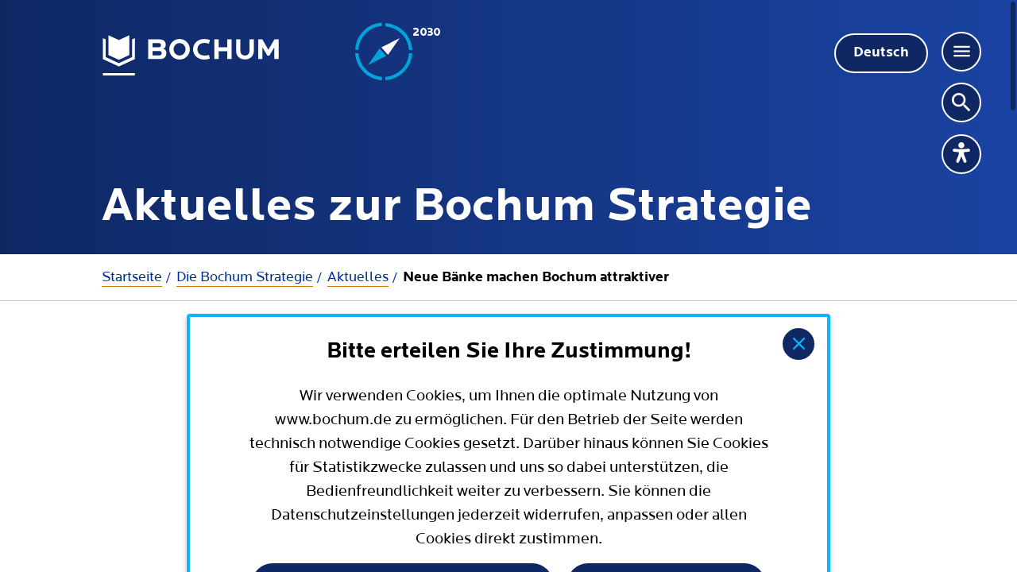

--- FILE ---
content_type: text/html; charset=UTF-8
request_url: https://www.bochum.de/Die-Bochum-Strategie%2FAktuelles-zur-Bochum-Strategie%2FErfolgreich-beendet-Neue-Baenke-machen-Bochum-attraktiver
body_size: 49631
content:
<!DOCTYPE html>
<html lang="de">
<head>
<title>Erfolgreich beendet: Neue Bänke machen Bochum attraktiver | Stadt Bochum</title>
<meta http-equiv="content-type" content="text/html; charset=UTF-8" />
<meta name="keywords" content=" " /> 
<meta name="description" content="Die Kreisgemeinschaft Neidenburg spendete die letzten B&auml;nke f&uuml;r das Projekt &bdquo;1.000 B&auml;nke f&uuml;r Bochum&ldquo;." />
<meta name="author" content="Stadt Bochum" />
<meta name="generator" content="you@web content manager 11.0 V7 (www.youatweb.com)" />
<meta name="robots" content="INDEX, FOLLOW" />
<meta name='viewport' content='width=device-width, initial-scale=1' />
<meta name="format-detection" content="telephone=no" />
<link href='/C125830C0038F0D9/RepositoryFile/bo-css/$File/vendor_149.css?open&amp;V251203-1' rel='stylesheet' type='text/css' />
<link href='/C125830C0038F0D9/RepositoryFile/bo-css/$File/main_149.css?open&amp;V251203-1' rel='stylesheet' type='text/css' />
<link href='/C125830C0038F0D9/RepositoryFile/bo-css/$File/bocms.css?open&amp;V251203-1' rel='stylesheet' type='text/css' />
<script type="text/javascript">var vwRepositoryFile="/C125830C0038F0D9/RepositoryFile/";</script>

    <link rel="shortcut icon" type="image/x-icon" href="/C125830C0038F0D9/RepositoryFile/Favicon/$File/favicon.ico?open&amp;V251203-1">
    <link rel="icon" type="image/x-icon" href="/C125830C0038F0D9/RepositoryFile/Favicon/$File/favicon.ico?open&amp;V251203-1">
    <link rel="icon" type="image/gif" href="/C125830C0038F0D9/RepositoryFile/Favicon/$File/favicon.gif?open&amp;V251203-1">
    <link rel="icon" type="image/png" href="/C125830C0038F0D9/RepositoryFile/Favicon/$File/favicon.png?open&amp;V251203-1">
    <link rel="apple-touch-icon" href="/C125830C0038F0D9/RepositoryFile/Favicon/$File/apple-touch-icon.png?open&amp;V251203-1">
    <link rel="apple-touch-icon" href="/C125830C0038F0D9/RepositoryFile/Favicon/$File/apple-touch-icon-57x57.png?open&amp;V251203-1" sizes="57x57">
    <link rel="apple-touch-icon" href="/C125830C0038F0D9/RepositoryFile/Favicon/$File/apple-touch-icon-60x60.png?open&amp;V251203-1" sizes="60x60">
    <link rel="apple-touch-icon" href="/C125830C0038F0D9/RepositoryFile/Favicon/$File/apple-touch-icon-72x72.png?open&amp;V251203-1" sizes="72x72">
    <link rel="apple-touch-icon" href="/C125830C0038F0D9/RepositoryFile/Favicon/$File/apple-touch-icon-76x76.png?open&amp;V251203-1" sizes="76x76">
    <link rel="apple-touch-icon" href="/C125830C0038F0D9/RepositoryFile/Favicon/$File/apple-touch-icon-114x114.png?open&amp;V251203-1" sizes="114x114">
    <link rel="apple-touch-icon" href="/C125830C0038F0D9/RepositoryFile/Favicon/$File/apple-touch-icon-120x120.png?open&amp;V251203-1" sizes="120x120">
    <link rel="apple-touch-icon" href="/C125830C0038F0D9/RepositoryFile/Favicon/$File/apple-touch-icon-128x128.png?open&amp;V251203-1" sizes="128x128">
    <link rel="apple-touch-icon" href="/C125830C0038F0D9/RepositoryFile/Favicon/$File/apple-touch-icon-144x144.png?open&amp;V251203-1" sizes="144x144">
    <link rel="apple-touch-icon" href="/C125830C0038F0D9/RepositoryFile/Favicon/$File/apple-touch-icon-152x152.png?open&amp;V251203-1" sizes="152x152">
    <link rel="apple-touch-icon" href="/C125830C0038F0D9/RepositoryFile/Favicon/$File/apple-touch-icon-180x180.png?open&amp;V251203-1" sizes="180x180">
    <link rel="apple-touch-icon" href="/C125830C0038F0D9/RepositoryFile/Favicon/$File/apple-touch-icon-precomposed.png?open&amp;V251203-1">
    <link rel="icon" type="image/png" href="/C125830C0038F0D9/RepositoryFile/Favicon/$File/favicon-16x16.png?open&amp;V251203-1" sizes="16x16">
    <link rel="icon" type="image/png" href="/C125830C0038F0D9/RepositoryFile/Favicon/$File/favicon-32x32.png?open&amp;V251203-1" sizes="32x32">
    <link rel="icon" type="image/png" href="/C125830C0038F0D9/RepositoryFile/Favicon/$File/favicon-96x96.png?open&amp;V251203-1" sizes="96x96">
    <link rel="icon" type="image/png" href="/C125830C0038F0D9/RepositoryFile/Favicon/$File/favicon-128x128.png?open&amp;V251203-1" sizes="128x128">
    <link rel="icon" type="image/png" href="/C125830C0038F0D9/RepositoryFile/Favicon/$File/favicon-196x196.png?open&amp;V251203-1" sizes="196x196">
    <meta name="msapplication-TileImage" content="/C125830C0038F0D9/RepositoryFile/Favicon/$File/win8-tile-144x144.png">
    <meta name="msapplication-TileColor" content="#ffffff">
    <meta name="msapplication-navbutton-color" content="#0f2864">
    <meta name="msapplication-square70x70logo" content="/C125830C0038F0D9/RepositoryFile/Favicon/$File/win8-tile-70x70.png">
    <meta name="msapplication-square144x144logo" content="/C125830C0038F0D9/RepositoryFile/Favicon/$File/win8-tile-144x144.png">
    <meta name="msapplication-square150x150logo" content="/C125830C0038F0D9/RepositoryFile/Favicon/$File/win8-tile-150x150.png">
    <meta name="msapplication-wide310x150logo" content="/C125830C0038F0D9/RepositoryFile/Favicon/$File/win8-tile-310x150.png">
    <meta name="msapplication-square310x310logo" content="/C125830C0038F0D9/RepositoryFile/Favicon/$File/win8-tile-310x310.png">
    <meta name="theme-color" content="#0f2864">

<script src="/C125830C0038F0D9/RepositoryFile/bo-js/$File/jquery-3.7.1.min.js?open&amp;V251203-1"></script>
<!-- <script src="//f1-eu.readspeaker.com/script/10421/webReader/webReader.js?pids=wr&amp;V251203-1" type="text/javascript"></script> -->
<script src="/C125830C0038F0D9/RepositoryFile/bo-js/$File/autocomplete.js?open&amp;V251203-1"></script>
<script src="/C125830C0038F0D9/RepositoryFile/bo-js/$File/regenerator-runtime.js?open&amp;V251203-1"></script>
<script src="/C125830C0038F0D9/RepositoryFile/bo-js/$File/promise-polyfill.js?open&amp;V251203-1"></script>
<script src="/C125830C0038F0D9/RepositoryFile/bo-js/$File/fetch.umd.js?open&amp;V251203-1"></script>
<script src="/C125830C0038F0D9/RepositoryFile/bo-js/$File/boscript.js?open&amp;V251203-1"></script>


<!-- USERINFO
fldProxyReader: 

Proxy-User: 
UserName: 
FullName: 
UserForename: 
UserSurname: 
UserEmail: 
UserGroups: ,$$WebClient
UserDepartment: 
UserTelephoneNumber: 
 -->
<script>var proxyUser = {};proxyUser.groups=[];</script><link rel='canonical' href='https://www.bochum.de/Die-Bochum-Strategie/Aktuelles-zur-Bochum-Strategie/Erfolgreich-beendet-Neue-Baenke-machen-Bochum-attraktiver'>
<!-- Social Media Tags -->
<script type="application/ld+json">{
"@context":"https://schema.org/",
"@type": "Article",
"name":"Neue Bänke machen Bochum attraktiver | Stadt Bochum",
"description":"Die Kreisgemeinschaft Neidenburg spendete die letzten Bänke für das Projekt 1.000 Bänke für Bochum ."
,"image": ["https://www.bochum.de/C125830C0042AB74/CurrentBaseLink/W2CD6DXF985BOCMDE/$FILE/2106-17-004%20-%201000%20B%C3%A4nke%20-%20Neidenburg_Fullscreen_16x9_LoRes_Fullscreen_16x9_LoRes.jpg"]
}</script>
<meta property='og:type' content='article' />
<meta property='og:url' content='https://www.bochum.de/Die-Bochum-Strategie/Aktuelles-zur-Bochum-Strategie/Erfolgreich-beendet-Neue-Baenke-machen-Bochum-attraktiver' />
<meta name='twitter:title' content='Neue Bänke machen Bochum attraktiver' />
<meta name='twitter:description' content='Die Kreisgemeinschaft Neidenburg spendete die letzten Bänke für das Projekt 1.000 Bänke für Bochum .' />
<meta property='og:image' content='https://www.bochum.de/C125830C0042AB74/CurrentBaseLink/W2CD6DXF985BOCMDE/$FILE/2106-17-004%20-%201000%20B%C3%A4nke%20-%20Neidenburg_Fullscreen_16x9_LoRes_Fullscreen_16x9_LoRes.jpg' />
<meta name='og:image:alt' content='' />

<meta property='og:locale' content='de_DE' />
<meta name='twitter:card' content='summary_large_image' />
<meta name='twitter:site' content='@bochum_de' />
<meta name='twitter:site:id' content='2187883166' />
<meta name='twitter:creator' content='@bochum_de' />
<meta name='twitter:url' content='https://www.bochum.de/Die-Bochum-Strategie/Aktuelles-zur-Bochum-Strategie/Erfolgreich-beendet-Neue-Baenke-machen-Bochum-attraktiver' />
<meta name='twitter:title' content='Neue Bänke machen Bochum attraktiver | Stadt Bochum' />
<meta name='twitter:description' content='Die Kreisgemeinschaft Neidenburg spendete die letzten Bänke für das Projekt 1.000 Bänke für Bochum .' />
<meta name='twitter:image' content='https://www.bochum.de/C125830C0042AB74/CurrentBaseLink/W2CD6DXF985BOCMDE/$FILE/2106-17-004%20-%201000%20B%C3%A4nke%20-%20Neidenburg_Fullscreen_16x9_LoRes_Fullscreen_16x9_LoRes.jpg' />
<meta name='twitter:image:alt' content='' />

<meta name='user' content='Anonymous' />
<meta name='server' content='BOCMS8' />
<meta name='key' content='W2C8TEGK493BOCMDE' />
<meta name='cachekey' content='C125830C0038F229-t-W2C8TEGK493BOCMDE-bochum-neu-std' />
<meta name='cache' content='yes' />
<script async type="text/javascript" src="https://www.eye-able-cdn.com/configs/www.bochum.de.js"></script> 
<script async type="text/javascript" src="https://www.eye-able-cdn.com/public/js/eyeAble.js"></script>



<script type="text/javascript">
var webconfig={};
webconfig.loginmode="proxy";
webconfig.exclude_cookies="connect.sid,SessionID";
webconfig.urlhost="https://www.bochum.de";
webconfig.redhost="https://redaktion.bochum.de";
webconfig.cleanurl_c125830c0038f229="https://www.bochum.de/";
webconfig.cleanurl_c125830c0042ab74="https://www.bochum.de/media/";
webconfig.cleanurl_c12584190048f895="https://bop.bochum.de/";
webconfig.cleanurl_c12584190049829e="https://bop.bochum.de/media/";
</script>

</head>
<body class="no-js no-touch" >


<svg focusable="false" xmlns="http://www.w3.org/2000/svg" style="display: none;">
	<symbol id="icon-bop" viewBox="0 0 12 12">
		<title>BOP</title>
		<path d="M5,7.51a2.31,2.31,0,1,1,0-.45H6.92a2.3,2.3,0,1,1,0,.45ZM9.15,2.2l2-1.75a.21.21,0,0,1,.31,0,.23.23,0,0,1,.06.16,3.5,3.5,0,0,1-1.18,2.76,5.21,5.21,0,0,1,.83,1.45.24.24,0,0,1-.13.29A.25.25,0,0,1,10.76,5,4.58,4.58,0,0,0,10,3.64,4.7,4.7,0,0,1,9.3,4a6.27,6.27,0,0,1-1.48.42H7.13a.23.23,0,0,1-.23-.21A.23.23,0,0,1,7,4.06L8.81,2.5a4.9,4.9,0,0,0-5.66,0L5,4.13a.22.22,0,0,1,0,.31.23.23,0,0,1-.18.08H4.15A6.27,6.27,0,0,1,2.67,4.1,4.7,4.7,0,0,1,2,3.71,4.85,4.85,0,0,0,1.21,5a.24.24,0,0,1-.29.13.24.24,0,0,1-.16-.28,5.3,5.3,0,0,1,.86-1.45A3.5,3.5,0,0,1,.47.62.21.21,0,0,1,.68.39.19.19,0,0,1,.84.45l2,1.75A5.33,5.33,0,0,1,9.15,2.2ZM2.76,9.13A1.86,1.86,0,0,0,4.62,7.29a1.85,1.85,0,0,0-3.7,0h0A1.86,1.86,0,0,0,2.76,9.13Zm6.44,0A1.85,1.85,0,1,0,7.35,7.28h0A1.84,1.84,0,0,0,9.18,9.13Zm-1.88.49a.21.21,0,0,1,0,.24L6.24,11.47a.21.21,0,0,1-.3.06l-.07-.06L4.76,9.86a.21.21,0,0,1,0-.24A1.39,1.39,0,0,1,6.06,9,1.36,1.36,0,0,1,7.32,9.62Zm-.46.12a.91.91,0,0,0-.79-.31h0a.9.9,0,0,0-.78.31L6.06,11ZM1,1.14a3,3,0,0,0,1.9,2.49A5.47,5.47,0,0,0,4.17,4ZM9.11,3.63A3,3,0,0,0,11,1.14L7.76,4A5.71,5.71,0,0,0,9.11,3.63ZM.39,9.51a.23.23,0,0,1,.18-.28.24.24,0,0,1,.27.18.17.17,0,0,1,0,.1v1.83a.23.23,0,0,1-.18.27.23.23,0,0,1-.27-.18.14.14,0,0,1,0-.09Zm10.73,0a.23.23,0,0,1,.18-.28.24.24,0,0,1,.27.18.17.17,0,0,1,0,.1v1.83a.23.23,0,0,1-.18.27.23.23,0,0,1-.27-.18.14.14,0,0,1,0-.09ZM2.76,8.2a.93.93,0,0,1-.93-.91.92.92,0,1,1,1.84,0h0A.93.93,0,0,1,2.76,8.2Zm0-.45a.47.47,0,0,0,.53-.4.46.46,0,0,0-.39-.53.33.33,0,0,0-.14,0,.47.47,0,0,0-.4.53A.48.48,0,0,0,2.76,7.75ZM9.2,8.2a.93.93,0,0,1-.93-.91.92.92,0,0,1,1.84,0h0A.93.93,0,0,1,9.2,8.2Zm0-.45a.48.48,0,0,0,.4-.54.47.47,0,0,0-.4-.39.46.46,0,0,0-.53.39.47.47,0,0,0,.39.54Z" />
	</symbol>
	<symbol id="icon-relax" viewBox="0 0 24 24">
		<title>Freizeit &amp; Vereine</title>										
		<path d="M4.56,19.82,3.3,22.34a4.62,4.62,0,0,0,4.69,0L6.73,19.82Z" fill="none"/>
		<path d="M5.13,14.42v-.6A4.61,4.61,0,0,0,1.68,16H3.13Z" fill="none"/>
		<polygon points="4.62 18.8 6.67 18.8 7.38 16.7 5.64 15.32 3.91 16.7 4.62 18.8" fill="none"/>
		<path d="M6.16,14.42l2,1.6H9.6a4.58,4.58,0,0,0-3.44-2.2Z" fill="none"/>
		<path d="M2.94,17H1.23A4.52,4.52,0,0,0,1,18.38a4.61,4.61,0,0,0,1.43,3.34l1.23-2.45Z" fill="none"/>
		<path d="M17.61,1.54A19.46,19.46,0,0,0,12,2.45C7.5,3.82,4.19,6.27,3.58,8.7c-.07.38-.05,1,.19,1.18,0,0,.59.28,2.45-1.19a6.57,6.57,0,0,1,2-3.17.51.51,0,0,1,.64-.34.5.5,0,0,1,.33.64A.56.56,0,0,1,9,6.08a14,14,0,0,0-.58,2.77c1.3.18,2.7.24,3.57-1.7L11.9,4a.52.52,0,0,1,.37-.51.51.51,0,0,1,.59.23l1.58,2.65a3.05,3.05,0,0,0,4.06-.5,19,19,0,0,0-2-2,.52.52,0,0,1,.4-.9,5.33,5.33,0,0,1,3.33,1.5l.11,0c2.23.14,2.57-.33,2.62-.43.13-.29-.28-.9-.53-1.16A7.28,7.28,0,0,0,17.61,1.54Z" fill="none"/>
		<path d="M7.6,19.27l1.23,2.45A4.57,4.57,0,0,0,10.06,17H8.35Z" fill="none"/>
		<path d="M23.15,2.2h0l0,0C20.68,0,15.8.33,12.16,1.35l-.27-1A.53.53,0,0,0,11.25,0h0a.51.51,0,0,0-.35.63l.28,1C7.46,2.87,3.39,5.24,2.57,8.48c0,.18-.28,1.72.67,2.28a1.38,1.38,0,0,0,.7.18A5.57,5.57,0,0,0,7,9.38a.5.5,0,0,0,.18-.27,6,6,0,0,1,.3-.84,7.23,7.23,0,0,0-.08,1,.52.52,0,0,0,.44.51l.16,0c1.41.21,3.76.55,5-2.37a.54.54,0,0,0,0-.22L13,6l.63,1a.46.46,0,0,0,.17.17,4.25,4.25,0,0,0,5.76-.89.5.5,0,0,0,.05-.66,11.59,11.59,0,0,0-.87-1,3.17,3.17,0,0,1,.89.74.5.5,0,0,0,.36.18h.09c2.2.17,3.41-.15,3.81-1C24.36,3.49,23.28,2.33,23.15,2.2ZM23,4.08c-.05.1-.39.57-2.62.43l-.11,0A5.33,5.33,0,0,0,16.89,3a.52.52,0,0,0-.4.9,19,19,0,0,1,2,2,3.05,3.05,0,0,1-4.06.5L12.86,3.72a.51.51,0,0,0-.59-.23A.52.52,0,0,0,11.9,4L12,7.15C11.13,9.09,9.73,9,8.43,8.85A14,14,0,0,1,9,6.08a.56.56,0,0,0,.17-.26.5.5,0,0,0-.33-.64.51.51,0,0,0-.64.34,6.57,6.57,0,0,0-2,3.17c-1.86,1.47-2.4,1.22-2.45,1.19-.24-.14-.26-.8-.19-1.18C4.19,6.27,7.5,3.82,12,2.45a19.46,19.46,0,0,1,5.59-.91,7.28,7.28,0,0,1,4.81,1.38C22.67,3.18,23.08,3.79,23,4.08Z" />
		<path d="M5.65,12.77h0a5.62,5.62,0,1,0,5.65,5.61A5.63,5.63,0,0,0,5.64,12.77ZM9.6,16H8.16l-2-1.6v-.6A4.58,4.58,0,0,1,9.6,16Zm-2.22.68-.71,2.1H4.61l-.7-2.1,1.73-1.38ZM5.13,13.82v.6l-2,1.6H1.68A4.61,4.61,0,0,1,5.13,13.82ZM1,18.38A4.52,4.52,0,0,1,1.23,17H2.94l.75,2.23L2.46,21.72A4.61,4.61,0,0,1,1,18.38ZM5.64,23a4.54,4.54,0,0,1-2.34-.64l1.26-2.52H6.73L8,22.34A4.57,4.57,0,0,1,5.64,23Zm3.19-1.26L7.6,19.27,8.35,17h1.71A4.57,4.57,0,0,1,8.83,21.72Z" />
		<path d="M14.55,9a.52.52,0,0,0-.64-.34h0a.52.52,0,0,0-.34.64l4.21,13.58a.5.5,0,0,0,.49.36.39.39,0,0,0,.15,0,.51.51,0,0,0,.34-.64Z" />
	</symbol>
	<symbol id="icon-info" viewBox="0 0 24 24">
		<title>Informationen</title>							  
		<path d="M12,0A12,12,0,1,0,24,12,12,12,0,0,0,12,0Zm0,23A11,11,0,1,1,23,12,11,11,0,0,1,12,23Z" />
		<path d="M14.61,16.7H13a.52.52,0,0,1-.52-.52V9.4a1,1,0,0,0-1-1.05H9.87a.53.53,0,0,0,0,1.05h1.57v6.78A1.56,1.56,0,0,0,13,17.74h1.57a.52.52,0,0,0,0-1Z" />
		<path d="M11.73,7.3A.78.78,0,1,0,11,6.52.78.78,0,0,0,11.73,7.3Z" />
	</symbol>
	<symbol id="icon-factory" viewBox="0 0 24 24">
		<title>Fabrik</title>
		<path d="M7.64,2.77c2.77,1.14,4.46,1.28,6.25-.29a9.14,9.14,0,0,1-4.28-.75C7,.82,5.51.68,4.13,1.79a9.54,9.54,0,0,1,3.5,1ZM2.1,2.54C4.28-.38,6.11-.52,9.93.79c3,1,4.18,1.05,5.74-.33a.5.5,0,0,1,.73.67c-2.88,3.94-5.13,4.21-9.14,2.56-2.46-1-3.34-1.15-4.49-.43a.5.5,0,0,1-.67-.72Zm5.4,15.3a.5.5,0,0,1-.5-.5.5.5,0,0,1,.5-.5H10a.5.5,0,0,1,.5.5.5.5,0,0,1-.5.5Zm0,3a.5.5,0,0,1-.5-.5.5.5,0,0,1,.5-.5H10a.5.5,0,0,1,.5.5.5.5,0,0,1-.5.5Zm5.5-3a.5.5,0,0,1-.5-.5.5.5,0,0,1,.5-.5h2.5a.5.5,0,0,1,.5.5.5.5,0,0,1-.5.5Zm0,3a.5.5,0,0,1-.5-.5.5.5,0,0,1,.5-.5h2.5a.5.5,0,0,1,.5.5.5.5,0,0,1-.5.5Zm5.5-3a.5.5,0,0,1-.5-.5.5.5,0,0,1,.5-.5H21a.5.5,0,0,1,.5.5.5.5,0,0,1-.5.5Zm0,3a.5.5,0,0,1-.5-.5.5.5,0,0,1,.5-.5H21a.5.5,0,0,1,.5.5.5.5,0,0,1-.5.5ZM1,22.84H23V12l-4.49,2.57a1,1,0,0,1-1.36-.37,1,1,0,0,1-.13-.5V12l-4.53,2.55a1,1,0,0,1-1.36-.38,1,1,0,0,1-.13-.49V12.08L7.13,14.59a1,1,0,0,1-1.38-.3A1,1,0,0,1,5.61,14L3.93,5.84H2.37L1,15.57v7.27Zm9.45-11.6a1,1,0,0,1,1.39.29,1,1,0,0,1,.16.55v1.63l4.53-2.55a1,1,0,0,1,1.36.38A1.05,1.05,0,0,1,18,12v1.69l4.48-2.57a1,1,0,0,1,1.37.37A1.06,1.06,0,0,1,24,12V22.84a1,1,0,0,1-1,1H1a1,1,0,0,1-1-1V15.57a.66.66,0,0,1,0-.14L1.38,5.69a1,1,0,0,1,1-.86H3.93a1,1,0,0,1,1,.8l1.68,8.12,3.86-2.51Z"/>
	</symbol>
	<symbol id="icon-pinboard" viewBox="0 0 24 24">
		<title>Pinnwand</title>
		<path d="M15.5,23V19.5A1.5,1.5,0,0,1,17,18h3.48c0-.16,0-.32,0-.48V6.5A.5.5,0,0,0,20,6H18.5a.5.5,0,0,1,0-1H20a1.5,1.5,0,0,1,1.5,1.5v11A6.48,6.48,0,0,1,15,24H4a1.5,1.5,0,0,1-1.5-1.5V6.5A1.5,1.5,0,0,1,4,5h9a.5.5,0,0,1,0,1H4a.5.5,0,0,0-.5.5v16A.5.5,0,0,0,4,23H15Zm1-.18A5.51,5.51,0,0,0,20.3,19H17a.5.5,0,0,0-.5.5ZM17.78,3a2,2,0,1,1,.7.7L12.35,9.85a.49.49,0,0,1-.7-.7L17.78,3ZM19.5,3a1,1,0,1,0-1-1A1,1,0,0,0,19.5,3ZM6,13a.5.5,0,0,1,0-1H17a.5.5,0,0,1,0,1Zm0,3a.5.5,0,0,1,0-1H17a.5.5,0,0,1,0,1Zm0,3a.5.5,0,0,1,0-1h5.5a.5.5,0,0,1,0,1Z"/>
	</symbol>
	<symbol id="icon-idcard" viewBox="0 0 24 24">
		<title>Ausweis</title>
		<path d="M15,6V7a1,1,0,0,1-1,1H10A1,1,0,0,1,9,7V6H1.5a.5.5,0,0,0-.5.5V9H23V6.5a.5.5,0,0,0-.5-.5Zm0-1h7.5A1.5,1.5,0,0,1,24,6.5v15A1.5,1.5,0,0,1,22.5,23H1.5A1.5,1.5,0,0,1,0,21.5V6.5A1.5,1.5,0,0,1,1.5,5H9V4a3,3,0,0,1,6,0Zm8,5H1V21.5a.5.5,0,0,0,.5.5h21a.5.5,0,0,0,.5-.5Zm-8,5a.5.5,0,0,1,0-1h6a.5.5,0,0,1,0,1Zm0,3a.5.5,0,0,1,0-1h3.5a.5.5,0,0,1,0,1Zm-1.62,1.73a.5.5,0,0,1-.14.69.51.51,0,0,1-.7-.15,2.53,2.53,0,0,0-1-.68c-.46-.21-.39-.18-2.17-.84-.8-.3-.86-1.93-.38-2.46a3.13,3.13,0,0,0,.79-2.44A1.68,1.68,0,0,0,8.22,12H8a1.7,1.7,0,0,0-1.28.53,1.82,1.82,0,0,0-.45,1.41,3,3,0,0,0,.79,2.35c.48.53.42,2.16-.38,2.46-1.82.68-1.71.63-2.17.84a2.53,2.53,0,0,0-1,.68.5.5,0,0,1-.69.15.49.49,0,0,1-.15-.69,3.24,3.24,0,0,1,1.47-1.05c.29-.13.62-.26,1-.42L5.71,18l.61-.22a3,3,0,0,0,0-.85,4,4,0,0,1-1-3A2.7,2.7,0,0,1,7.69,11H8a2.67,2.67,0,0,1,2,.85,2.59,2.59,0,0,1,.72,2A4,4,0,0,1,9.69,17a3.12,3.12,0,0,0,0,.86c1.82.67,1.73.64,2.23.86A3.24,3.24,0,0,1,13.38,19.73ZM14,7V4a2,2,0,0,0-4,0V7Z"/>
	</symbol>
	<symbol id="icon-read" viewBox="0 0 24 24">
		<title>Lesen</title>
		<path d="M12.13,24a.5.5,0,1,1-.26-1l8.26-2.3a.5.5,0,0,0,.37-.48V16.5a.5.5,0,0,1,1,0v3.74a1.5,1.5,0,0,1-1.1,1.44ZM20.5,13V10.82a.5.5,0,0,0-.5-.5.27.27,0,0,0-.13,0l-3.45.95-.06,0L12.5,12.38V23.5a.5.5,0,0,1-.5.5l-.13,0L3.6,21.68a1.5,1.5,0,0,1-1.1-1.44v-3.3A2,2,0,0,1,1.06,14.5,2,2,0,0,1,2.5,13.06V10.82A1.5,1.5,0,0,1,4,9.32a1.33,1.33,0,0,1,.4,0l3.17.88A6.56,6.56,0,0,1,12,8a6.55,6.55,0,0,1,4.39,2.24l3.17-.88a1.51,1.51,0,0,1,1.85,1,1.84,1.84,0,0,1,.05.41v2.24A2,2,0,0,1,21,17H20a1,1,0,0,1-1-1V14a1,1,0,0,1,1-1Zm-17,4v3.24a.5.5,0,0,0,.37.48l7.63,2.12V12.38L7.64,11.31h0l-3.46-1a.49.49,0,0,0-.61.34.68.68,0,0,0,0,.14V13H4a1,1,0,0,1,1,1v2a1,1,0,0,1-1,1Zm11.85-6.45A5.61,5.61,0,0,0,12,9a5.58,5.58,0,0,0-3.38,1.55l3.34.93ZM12,7.5a3.75,3.75,0,1,1,3.75-3.75A3.75,3.75,0,0,1,12,7.5Zm0-1A2.75,2.75,0,1,0,9.25,3.75,2.75,2.75,0,0,0,12,6.5Zm5.86,6.32a.5.5,0,1,1,.28,1l-3.64,1.1v1.45l3.36-1a.5.5,0,1,1,.28,1h0l-3.35,1a1,1,0,0,1-1.25-.67.92.92,0,0,1,0-.29V14.88a1,1,0,0,1,.71-1ZM3,16H4V14H3a1,1,0,0,0,0,2Zm18,0a1,1,0,0,0,0-2H20v2Z"/>
	</symbol>
	<symbol id="icon-officewoman" viewBox="0 0 24 24">
		<title>Frauen und Beruf</title>
		<path d="M13,20.19l2.35-3.48A26.11,26.11,0,0,0,12,16.5a25.81,25.81,0,0,0-3.3.21l2.35,3.48,0,.06L12,21.61l.92-1.36Zm4.17-3.14,1.39,2.45a1,1,0,0,1-.37,1.37,1.13,1.13,0,0,1-.5.13h-4l-1.2,1.78a.51.51,0,0,1-.7.14.57.57,0,0,1-.13-.14L10.39,21h-4a1,1,0,0,1-1-1,1,1,0,0,1,.13-.5l1.39-2.45a12.79,12.79,0,0,0-4.8,2.16,1.48,1.48,0,0,0-.58,1.18V23.5a.5.5,0,0,1-1,0V20.4a2.44,2.44,0,0,1,1-2C3.74,16.69,7.19,15.5,12,15.5s8.27,1.19,10.53,2.92a2.46,2.46,0,0,1,1,2V23.5a.5.5,0,0,1-1,0V20.39a1.5,1.5,0,0,0-.57-1.18,12.77,12.77,0,0,0-4.81-2.16ZM14.29,20h3.35l-1.53-2.7ZM9.71,20,7.89,17.3,6.36,20ZM5.5,7V6.5a6.5,6.5,0,0,1,13,0V7c0,2.37.74,4.86,2.07,5.74a1,1,0,0,1,.49.9,1,1,0,0,1-.57.87,5,5,0,0,1-3.09.33.51.51,0,0,1-.4-.59.51.51,0,0,1,.59-.4h0a4.07,4.07,0,0,0,2.46-.25h0a5.4,5.4,0,0,1-1.95-2.82,6.5,6.5,0,0,1-12.18,0,5.5,5.5,0,0,1-2,2.83h0a4,4,0,0,0,2.47.26.49.49,0,0,1,.59.38.5.5,0,0,1-.38.6h0a5,5,0,0,1-3.13-.35,1,1,0,0,1-.42-1.35,1,1,0,0,1,.35-.39C4.76,11.86,5.5,9.37,5.5,7Zm12,0a8.41,8.41,0,0,1-3.37-.42A5.57,5.57,0,0,1,12,5.24,5.71,5.71,0,0,1,9.87,6.6,8.61,8.61,0,0,1,6.5,7V8.5a5.5,5.5,0,0,0,11,0Zm-11-1a7.64,7.64,0,0,0,3-.36,4.76,4.76,0,0,0,2.09-1.47.5.5,0,0,1,.7-.07l.07.07a4.67,4.67,0,0,0,2.08,1.47,7.64,7.64,0,0,0,3,.36,5.5,5.5,0,0,0-11,0ZM13.2,10.6a.5.5,0,1,1,.6.8,3,3,0,0,1-3.6,0,.5.5,0,1,1,.6-.8A2,2,0,0,0,13.2,10.6Zm1.55-2.1A.75.75,0,1,1,14,7.75.76.76,0,0,1,14.75,8.5Zm-4,0A.75.75,0,1,1,10,7.75.76.76,0,0,1,10.75,8.5Z"/>
	</symbol>
	<symbol id="icon-graduatewoman" viewBox="0 0 24 24">
		<title>Frauen und Bildung</title>
		<path d="M5.91,12.76a5.5,5.5,0,0,1-2,2.83h0a4,4,0,0,0,2.47.25.5.5,0,0,1,.59.39.49.49,0,0,1-.38.59,5,5,0,0,1-3.13-.34,1,1,0,0,1-.42-1.35,1,1,0,0,1,.35-.39C4.76,13.85,5.5,11.35,5.5,9V4.52l-3-.68V8.35a7.66,7.66,0,0,1,1,4.16A.5.5,0,0,1,3,13H1a.5.5,0,0,1-.5-.48,7.66,7.66,0,0,1,1-4.16v-5a.75.75,0,0,1,.24-1A.67.67,0,0,1,2,2.25l9.7-2.2a1.47,1.47,0,0,1,.66,0L22,2.26a.75.75,0,0,1,.57.89.77.77,0,0,1-.57.57l-3.54.8v3h0V9c0,2.36.74,4.86,2.07,5.74a1,1,0,0,1,.49.89,1,1,0,0,1-.57.88,5,5,0,0,1-3.09.33.51.51,0,0,1-.37-.61.52.52,0,0,1,.58-.37,4,4,0,0,0,2.45-.25h0a5.4,5.4,0,0,1-1.95-2.82,6.5,6.5,0,0,1-12.18,0Zm11.42,6.33-5,4.76a.51.51,0,0,1-.69,0l-5-4.76A12.62,12.62,0,0,0,2.07,21.2a1.5,1.5,0,0,0-.57,1.18v1.11a.5.5,0,0,1-1,0v-1.1a2.47,2.47,0,0,1,1-2C3.73,18.68,7.19,17.49,12,17.49s8.28,1.19,10.53,2.92a2.46,2.46,0,0,1,1,2v1.11a.5.5,0,0,1-1,0V22.38a1.5,1.5,0,0,0-.57-1.18A12.44,12.44,0,0,0,17.33,19.09Zm-1.18-.25A23.1,23.1,0,0,0,12,18.49a22.8,22.8,0,0,0-4.15.35l4.15,4ZM6.5,7.19a6,6,0,0,0,.94.31A18.06,18.06,0,0,0,12,8a18.06,18.06,0,0,0,4.56-.49,6,6,0,0,0,.94-.31V4.75L12.34,5.92a1.52,1.52,0,0,1-.67,0L6.5,4.75Zm0,1.07v2.23a5.5,5.5,0,0,0,11,0V8.26c-.19.07-.42.14-.68.21A19.26,19.26,0,0,1,12,9a19.26,19.26,0,0,1-4.82-.52c-.23-.06-.45-.13-.68-.21ZM17.88,3.64h0L20.75,3,12.11,1a.81.81,0,0,0-.22,0h0L3.27,3l8.62,2a.45.45,0,0,0,.23,0Zm-4.68,9a.5.5,0,1,1,.6.8,3,3,0,0,1-3.6,0,.5.5,0,1,1,.6-.8A2,2,0,0,0,13.2,12.59Zm1.55-2.1A.75.75,0,1,1,14,9.74.76.76,0,0,1,14.75,10.49Zm-4,0A.75.75,0,1,1,10,9.74.76.76,0,0,1,10.75,10.49ZM2,9.6A6.78,6.78,0,0,0,1.49,12h1A6.78,6.78,0,0,0,2,9.6Z"/>
	</symbol>
	<symbol id="icon-passport" viewBox="0 0 24 24">
		<title>Reisepass</title>
		<path d="M14,16V12H10v4Zm1,0h2.13a5.55,5.55,0,0,0,.37-2,5.31,5.31,0,0,0-.38-2H15ZM14,8.88a5.51,5.51,0,0,0-2-.38,5.31,5.31,0,0,0-2,.38V11h4Zm1,.51V11h1.61A5.61,5.61,0,0,0,15,9.39Zm-.3-1.3a6.5,6.5,0,1,1-5.4,0A6.51,6.51,0,0,1,14.7,8.09Zm-.7,11V17H10v2.12a5.45,5.45,0,0,0,4,0Zm1-.51A5.61,5.61,0,0,0,16.61,17H15ZM9,16V12H6.88a5.52,5.52,0,0,0,0,4ZM9,9.39A5.61,5.61,0,0,0,7.39,11H9V9.39Zm0,9.22V17H7.39A5.61,5.61,0,0,0,9,18.61ZM18,4h1V1H5.5a1.5,1.5,0,0,0,0,3H17V3H5.5a.5.5,0,0,1,0-1h12a.5.5,0,0,1,.5.5Zm2,0a1,1,0,0,1,1,1V23a1,1,0,0,1-1,1H5.5A2.5,2.5,0,0,1,3,21.5V2.5A2.5,2.5,0,0,1,5.5,0H19a1,1,0,0,1,1,1ZM4,21.5A1.5,1.5,0,0,0,5.5,23H20V5H5.5A2.46,2.46,0,0,1,4,4.5Z"/>
	</symbol>
	<symbol id="icon-medical" viewBox="0 0 24 24">
		<title>Medizin</title>
		<path d="M15,6.8l5-2.9a1,1,0,0,1,1.36.37l2,3.46A1,1,0,0,1,23,9.1L18,12l5,2.9a1,1,0,0,1,.37,1.37l-2,3.46a1,1,0,0,1-.61.47,1,1,0,0,1-.75-.1l-5-2.91V23a1,1,0,0,1-1,1H10a1,1,0,0,1-1-1V17.19L4,20.1a1,1,0,0,1-1.36-.37l-2-3.46A1,1,0,0,1,1,14.9L6,12,1,9.1A1,1,0,0,1,.61,7.73l2-3.46A1,1,0,0,1,4,3.9L9,6.8V1a1,1,0,0,1,1-1h4a1,1,0,0,1,1,1Zm7.52,9-5.77-3.34a.49.49,0,0,1-.18-.68.39.39,0,0,1,.18-.18l5.77-3.34-2-3.46L14.75,8.1a.49.49,0,0,1-.68-.18A.45.45,0,0,1,14,7.67V1H10V7.67a.5.5,0,0,1-.5.5.55.55,0,0,1-.25-.07L3.47,4.77l-2,3.46,5.78,3.34a.49.49,0,0,1,.18.68.39.39,0,0,1-.18.18L1.47,15.77l2,3.46L9.25,15.9a.49.49,0,0,1,.68.18.45.45,0,0,1,.07.25V23h4V16.33a.5.5,0,0,1,.5-.5.45.45,0,0,1,.25.07l5.77,3.33Z"/>
	</symbol>
	<symbol id="icon-care" viewBox="0 0 24 24">
		<title>Helfen</title>
		<path d="M11,18.5H8a.5.5,0,0,1,0-1h2.45A2.5,2.5,0,0,0,8,15.5H1.5v5h18a2.5,2.5,0,0,0-2.45-2Zm-9.5-4H8a3.51,3.51,0,0,1,3.47,3H17A3.5,3.5,0,0,1,20.5,21a.5.5,0,0,1-.5.5H1.5V23a.5.5,0,0,1-1,0V13a.5.5,0,0,1,1,0ZM21.76,5.81a2.53,2.53,0,0,0,0-3.57,2.62,2.62,0,0,0-1.38-.71,2.54,2.54,0,0,0-2.19.71l-.84.84a.5.5,0,0,1-.7,0h0l-.84-.84a2.52,2.52,0,0,0-3.64,3.5l.08.08,4.75,5,4.76-5Zm-4.76,6a1,1,0,0,1-.71-.31l-4.76-5a3.53,3.53,0,0,1,0-5,3.45,3.45,0,0,1,1.92-1,3.5,3.5,0,0,1,3.06,1L17,2l.48-.48a3.52,3.52,0,0,1,5,5l-4.76,5a1,1,0,0,1-.71.31Z"/>
	</symbol>
	<symbol id="icon-house" viewBox="0 0 24 24">
		<title>Haus</title>
		<path d="M3,13.5a.5.5,0,0,1,1,0v9a.5.5,0,0,0,.5.5H9V19a3,3,0,0,1,6,0v4h4.5a.5.5,0,0,0,.5-.5V14a.5.5,0,0,1,1,0v8.5A1.5,1.5,0,0,1,19.5,24H15a1,1,0,0,1-1-1V19a2,2,0,0,0-4,0v4a1,1,0,0,1-1,1H4.5A1.5,1.5,0,0,1,3,22.5ZM12,2.21.85,13.35a.48.48,0,0,1-.7,0,.48.48,0,0,1,0-.7h0l11.5-11.5a.48.48,0,0,1,.7,0h0l11.5,11.5a.49.49,0,1,1-.7.7Z"/>
	</symbol>
	<symbol id="icon-callcenter" viewBox="0 0 24 24">
		<title>Callcenter</title>
		<path d="M10.48,17.42a8.7,8.7,0,0,1-4.74,2.31A1.75,1.75,0,0,1,4.06,21h-.5a1.75,1.75,0,0,1,0-3.5h.5a1.75,1.75,0,0,1,1.67,1.23,7.58,7.58,0,0,0,3.88-1.89,5,5,0,0,1,1.2-8.42V2.21C6.58,3,4.88,5.83,2.54,13.31l-.11.33c-.18.58-.3,1-.43,1.36H4.31a.5.5,0,0,1,.5.5V16a.5.5,0,0,1-1,0H2a1,1,0,0,1-1-1,1.06,1.06,0,0,1,.05-.31c.12-.38.25-.77.43-1.35l.1-.33C2.84,9,3.51,7.24,4.69,5.42a9,9,0,0,1,6.15-4.23A1.51,1.51,0,0,1,12.31,0h1a1.51,1.51,0,0,1,1.46,1.14,10.6,10.6,0,0,1,9,10.11,10.22,10.22,0,0,1-4,8.11V23.5a.5.5,0,0,1-1,0V19.11a.49.49,0,0,1,.21-.4,9.24,9.24,0,0,0,3.79-7.46,9.6,9.6,0,0,0-8-9.09V8.42a5,5,0,0,1-4,9.16A3.18,3.18,0,0,1,10.48,17.42Zm.76-.74a4,4,0,0,0,3.28-7.3,1.49,1.49,0,0,1-1.21.62h-1a1.47,1.47,0,0,1-1.21-.62,4,4,0,0,0-.75,6.78,11.13,11.13,0,0,0,1.28-1.54,2,2,0,1,1,1,.37A12.82,12.82,0,0,1,11.24,16.68ZM12.53,14a1,1,0,1,0-.68-1.24A1,1,0,0,0,12.53,14Zm-.7-5.32a.5.5,0,0,0,.48.36h1a.5.5,0,0,0,.5-.5v-7a.5.5,0,0,0-.5-.5h-1a.5.5,0,0,0-.5.5v7A.59.59,0,0,0,11.83,8.64ZM7.31,22a3.78,3.78,0,0,1-1.06-.16.5.5,0,1,1,.3-1h0a2.46,2.46,0,0,0,.76.12h2a.5.5,0,0,1,.5.5v2a.5.5,0,0,1-1,0V22Zm-4.5-2.75a.76.76,0,0,0,.75.75h.5a.75.75,0,0,0,0-1.5h-.5A.76.76,0,0,0,2.81,19.25Z"/>
	</symbol>
	<symbol id="icon-familyhome" viewBox="0 0 24 24">
		<title>Familienzuhause</title>
		<path d="M3.44,13a2.75,2.75,0,1,1,.12,0A3.5,3.5,0,0,1,7,16.5V19a.5.5,0,0,1-.5.5h-1L5,23.56a.51.51,0,0,1-.5.44h-2a.51.51,0,0,1-.5-.44L1.55,19.5H.5A.5.5,0,0,1,0,19V16.5A3.5,3.5,0,0,1,3.44,13Zm17,0a2.75,2.75,0,1,1,.12,0A3.5,3.5,0,0,1,24,16.5V19a.5.5,0,0,1-.5.5H22.45L22,23.56a.51.51,0,0,1-.5.44h-2a.51.51,0,0,1-.5-.44l-.45-4.06H17.5A.5.5,0,0,1,17,19V16.5A3.5,3.5,0,0,1,20.44,13Zm.06-1a1.75,1.75,0,1,0-1.75-1.75A1.75,1.75,0,0,0,20.5,12ZM23,18.5v-2a2.5,2.5,0,0,0-5,0v2h1a.51.51,0,0,1,.5.44L20,23h1.1l.45-4.06a.51.51,0,0,1,.5-.44ZM3.5,12a1.75,1.75,0,1,0-1.75-1.75A1.75,1.75,0,0,0,3.5,12ZM6,18.5v-2a2.5,2.5,0,0,0-5,0v2H2a.51.51,0,0,1,.5.44L3,23h1.1l.45-4.06A.51.51,0,0,1,5,18.5Zm6-7a3.25,3.25,0,1,1,3.25-3.25A3.26,3.26,0,0,1,12,11.5Zm0-1A2.25,2.25,0,0,0,12,6h0a2.25,2.25,0,0,0,0,4.5ZM8.5,19a.5.5,0,0,1-.5-.5v-3a4,4,0,0,1,8,0v3a.5.5,0,0,1-.5.5H14.38L14,23.54a.5.5,0,0,1-.5.46h-3a.5.5,0,0,1-.5-.46L9.62,19ZM15,15.5a3,3,0,0,0-6,0V18h1.08a.5.5,0,0,1,.5.46L11,23H13l.38-4.54a.5.5,0,0,1,.5-.46H15ZM.74,6.94a.51.51,0,0,1-.69-.18.5.5,0,0,1,.18-.68l0,0,11-5.89a1.49,1.49,0,0,1,1.39,0l11,5.89a.5.5,0,0,1,.18.68.49.49,0,0,1-.65.2l-11-5.88a.5.5,0,0,0-.46,0Z"/>
	</symbol>
	<symbol id="icon-grandpa" viewBox="0 0 24 24">
		<title>Großvater</title>
		<path d="M15.5,8.78v5.47a.5.5,0,0,1-1,0V8.78a4,4,0,0,0-3.5,4v2.5h1a.5.5,0,0,1,.5.45l.7,7.05h3.6l.7-7a.5.5,0,0,1,.5-.45h1v-2.5A4,4,0,0,0,15.5,8.78ZM15,7.25a3.5,3.5,0,1,1,3.5-3.5A3.5,3.5,0,0,1,15,7.25Zm0-1a2.5,2.5,0,1,0-2.5-2.5A2.5,2.5,0,0,0,15,6.25ZM17.75,23.3a.5.5,0,0,1-.5.45h-4.5a.5.5,0,0,1-.5-.45l-.7-7H10.5a.5.5,0,0,1-.5-.5v-3a5,5,0,0,1,10,0v3a.5.5,0,0,1-.5.5H18.45ZM5,15a.5.5,0,0,1-1,0v-.75a2,2,0,0,1,4,0v9a.5.5,0,0,1-1,0v-9a1,1,0,0,0-2,0Z"/>
	</symbol>
	<symbol id="icon-parenting" viewBox="0 0 24 24">
		<title>Erziehung</title>
		<path d="M18.5,11a2.75,2.75,0,1,1,2.75-2.75A2.75,2.75,0,0,1,18.5,11Zm0-1a1.75,1.75,0,1,0-1.75-1.75A1.75,1.75,0,0,0,18.5,10ZM7.78,7.68a.51.51,0,0,1,.32-.63.49.49,0,0,1,.63.32.06.06,0,0,1,0,0,1.28,1.28,0,0,0,1.57.87,1.26,1.26,0,0,0,.87-1.56L9.53.63A.5.5,0,0,1,9.89,0a.49.49,0,0,1,.61.35l1.65,6.08A2.27,2.27,0,1,1,7.78,7.68ZM7,22a2,2,0,0,1-4,0,.5.5,0,0,1,1,0,1,1,0,0,0,2,0V14.5a.5.5,0,0,1,.5-.5H9.36L6,.62A.5.5,0,0,1,6.39,0,.5.5,0,0,1,7,.38l3.35,13.38A1,1,0,0,1,9.6,15l-.24,0H7ZM3,22a.5.5,0,0,1,1,0,2,2,0,0,1-4,0V14.5A.5.5,0,0,1,.5,14a.5.5,0,0,1,.5.5V22a1,1,0,0,0,2,0Zm0-7.5a.5.5,0,0,1,1,0V22a.5.5,0,0,1-1,0ZM17.25,24a1.75,1.75,0,0,1-1.75-1.75V16.14a.5.5,0,0,0-.12-.33L11.92,12A1.75,1.75,0,0,1,12,9.48,1.84,1.84,0,0,1,12.84,9a1.72,1.72,0,0,1,1.64.53L17,11.86a.48.48,0,0,0,.34.14H21.5A2.5,2.5,0,0,1,24,14.5v2.75a1.75,1.75,0,0,1-2.5,1.58v3.42A1.75,1.75,0,0,1,19.75,24a1.77,1.77,0,0,1-1.25-.52A1.76,1.76,0,0,1,17.25,24Zm.08-11a1.56,1.56,0,0,1-1-.4l-2.54-2.33a.74.74,0,0,0-1-.09.75.75,0,0,0-.09,1.06l0,0,3.46,3.86a1.49,1.49,0,0,1,.38,1v6.11a.75.75,0,0,0,1.5,0,.5.5,0,1,1,1,0,.75.75,0,0,0,1.5,0v-5a.5.5,0,1,1,1,0,.75.75,0,0,0,1.5,0V14.5A1.5,1.5,0,0,0,21.5,13ZM19,22a.5.5,0,0,1-1,0V18a.5.5,0,0,1,1,0Z"/>
	</symbol>
	<symbol id="icon-family" viewBox="0 0 24 24">
		<title>Familie mit Kind</title>
		<path d="M19.5,8.75A3.5,3.5,0,1,1,23,5.25,3.5,3.5,0,0,1,19.5,8.75Zm0-1A2.5,2.5,0,1,0,17,5.25,2.5,2.5,0,0,0,19.5,7.75Zm2.69,8.5-.69,5.56a.51.51,0,0,1-.5.44H18a.51.51,0,0,1-.5-.44l-.18-1.5a.5.5,0,0,1,.44-.55.51.51,0,0,1,.55.43l.13,1.06h2.12l.69-5.56a.51.51,0,0,1,.5-.44h1V13.5a3.25,3.25,0,0,0-5.2-2.6.5.5,0,0,1-.6-.8,4.25,4.25,0,0,1,6.8,3.4v2.25a.5.5,0,0,1-.5.5ZM4.5,8.75A3.5,3.5,0,1,1,8,5.25,3.5,3.5,0,0,1,4.5,8.75Zm0-1A2.5,2.5,0,1,0,2,5.25,2.5,2.5,0,0,0,4.5,7.75ZM5.69,20.19a.5.5,0,0,1,1,.12l-.18,1.5a.51.51,0,0,1-.5.44H3a.51.51,0,0,1-.5-.44l-.69-5.56H.75a.5.5,0,0,1-.5-.5V13.5a4.25,4.25,0,0,1,6.8-3.4.5.5,0,0,1-.6.8,3.25,3.25,0,0,0-5.2,2.6v1.75h1a.51.51,0,0,1,.5.44l.69,5.56H5.56l.13-1.06ZM12,11.75A2.75,2.75,0,1,1,14.75,9,2.75,2.75,0,0,1,12,11.75Zm0-1A1.75,1.75,0,1,0,10.25,9,1.75,1.75,0,0,0,12,10.75Zm-3.75,7a.5.5,0,0,1-.5-.5V16.5A4.25,4.25,0,0,1,12,12.25a.5.5,0,0,1,0,1A3.26,3.26,0,0,0,8.75,16.5v.25h1a.5.5,0,0,1,.49.42l.68,4.08H12a.5.5,0,0,1,0,1H10.5a.5.5,0,0,1-.49-.42l-.68-4.08Zm7-1V16.5A3.26,3.26,0,0,0,12,13.25a.5.5,0,0,1,0-1,4.25,4.25,0,0,1,4.25,4.25h0v.75a.5.5,0,0,1-.5.5H14.67L14,21.83a.5.5,0,0,1-.49.42H12a.5.5,0,0,1,0-1h1.08l.68-4.08a.5.5,0,0,1,.49-.42Z"/>
	</symbol>
	<symbol id="icon-engagement" viewBox="0 0 24 24">
		<title>Verlobung</title>
		<path d="M21.74,3.92a1,1,0,0,1-.24,1.21l-8.84,7.62a1,1,0,0,1-1.31,0L2.5,5.13a1,1,0,0,1-.24-1.21L4,.55A1,1,0,0,1,4.87,0H19.13a1,1,0,0,1,.9.55ZM19.13,1H4.87L3.15,4.38,12,12l8.85-7.62ZM2.67,5a.5.5,0,0,1,0-1H21.33a.5.5,0,0,1,0,1Zm5.89-.5,3.89,7.78a.5.5,0,0,1-.9.44l-4-8a.49.49,0,0,1,0-.44l2-4a.5.5,0,0,1,.68-.22.5.5,0,0,1,.22.66L8.56,4.5Zm5-3.78a.5.5,0,0,1,.9-.44l2,4a.49.49,0,0,1,0,.44l-4,8a.5.5,0,0,1-.68.22.5.5,0,0,1-.22-.66L15.44,4.5ZM24,23.43a.51.51,0,0,1-.41.58A.51.51,0,0,1,23,23.6v0a11.11,11.11,0,0,0-22,0A.51.51,0,0,1,.44,24,.5.5,0,0,1,0,23.46v0a12.11,12.11,0,0,1,24,0Zm-3.21,0a.5.5,0,1,1-1,.19,8,8,0,0,0-15.62,0,.5.5,0,1,1-1-.19,9,9,0,0,1,17.58,0Z"/>
	</symbol>
	<symbol id="icon-earth" viewBox="0 0 24 24">
		<title>Erde</title>
		<path d="M20.48,20.45A12,12,0,0,1,12,24,12.17,12.17,0,0,1,0,11.73,11.74,11.74,0,0,1,11.48,0H12A11.94,11.94,0,0,1,24,11.86v.08A12,12,0,0,1,20.48,20.45ZM23,11.94A10.93,10.93,0,0,0,12.08,1h-.56A10.75,10.75,0,0,0,1,11.74,11.17,11.17,0,0,0,12,23a11,11,0,0,0,11-11ZM7.44,17a17.68,17.68,0,0,1-.93-5H.5a.5.5,0,0,1-.5-.5A.51.51,0,0,1,.5,11h6a15.59,15.59,0,0,1,1-5H2.39a.5.5,0,0,1-.5-.5.5.5,0,0,1,.5-.5H7.9A17.91,17.91,0,0,1,11.14.16a.5.5,0,0,1,.7,0A.53.53,0,0,1,12,.5a.5.5,0,0,1,.5-.5.5.5,0,0,1,.36.16A17.91,17.91,0,0,1,16.11,5h5.41a.5.5,0,0,1,.5.5.5.5,0,0,1-.5.5h-5a15.63,15.63,0,0,1,1,5h6a.5.5,0,0,1,.5.5.5.5,0,0,1-.5.5h-6a17.14,17.14,0,0,1-.93,5h5.52a.5.5,0,0,1,.5.5.5.5,0,0,1-.5.5H16.2a25.09,25.09,0,0,1-3.29,5.8.51.51,0,0,1-.7.1.49.49,0,0,1-.2-.4.51.51,0,0,1-.51.5.47.47,0,0,1-.39-.2A24.58,24.58,0,0,1,7.81,18H2a.5.5,0,0,1-.5-.5A.5.5,0,0,1,2,17ZM8.5,17h7a16.94,16.94,0,0,0,1-5h-9A16.6,16.6,0,0,0,8.5,17Zm.39,1a23.63,23.63,0,0,0,3,5.2.63.63,0,0,1,.1.29.46.46,0,0,1,.1-.29,24,24,0,0,0,3-5.2ZM7.51,11h9a14.61,14.61,0,0,0-1.05-5H8.56A14.61,14.61,0,0,0,7.51,11ZM9,5h6A17.61,17.61,0,0,0,12.14.84.52.52,0,0,1,12,.5a.5.5,0,0,1-.13.34A17.61,17.61,0,0,0,9,5Z"/>
	</symbol>
	<symbol id="icon-death" viewBox="0 0 24 24">
		<title>Tod</title>
		<path d="M12.5,8H16a.5.5,0,0,1,0,1H12.5v9.5a.5.5,0,0,1-1,0V9H8A.5.5,0,0,1,8,8h3.5V4.5a.5.5,0,0,1,1,0ZM3.07,7.84A1,1,0,0,1,3.23,7L7.94.42A1,1,0,0,1,8.76,0h6.48a1,1,0,0,1,.82.42L20.77,7a1,1,0,0,1,.16.82l-3.85,15.4a1,1,0,0,1-1,.76H7.89a1,1,0,0,1-1-.76L3.07,7.84ZM16.11,23,20,7.6,15.24,1H8.76L4,7.6,7.89,23Z"/>
	</symbol>
	<symbol id="icon-construction" viewBox="0 0 24 24">
		<title>Bau</title>
		<path d="M1,17.93H4v-4H1Zm-1,1V3.43a.5.5,0,0,1,.5-.5h11a.5.5,0,0,1,.5.5v4.5h1a.5.5,0,0,1,.5.5.5.5,0,0,1-.5.5H9v4h1a.5.5,0,0,1,.5.5.5.5,0,0,1-.5.5H5v4H8.5a.5.5,0,0,1,.5.5v4.5h7v-4a.5.5,0,0,1,1,0v4h6v-4H18.52a.5.5,0,0,1-.5-.5.5.5,0,0,1,.5-.5h5a.5.5,0,0,1,.5.5v5a.5.5,0,0,1-.5.5H.5a.5.5,0,0,1-.5-.5ZM18.53,11.1l1-.86L16.71,7a2,2,0,0,1,0-2.83.6.6,0,0,0,.08-.08L20.68.56a2,2,0,0,1,2.64,3L19.45,7.08a2.07,2.07,0,0,1-.94.46l1.76,2a1,1,0,0,1-.1,1.4l-.93.83,1.11,1.11a2,2,0,0,1-.64,3.35l-8.53,3.31a.69.69,0,0,1-.93-.93l3.31-8.52a2,2,0,0,1,3.32-.68Zm-.75.66-1.63-1.64A1,1,0,0,0,14.8,10a.85.85,0,0,0-.29.43v0l-3.09,7.94,8-3.1A.92.92,0,0,0,20,14.6a1,1,0,0,0-.35-.95l-1.19-1.18L16.8,14a.51.51,0,0,1-.71,0,.51.51,0,0,1,.05-.71l1.64-1.45Zm-.34-5.45a1,1,0,0,0,1.34,0l3.86-3.49a1,1,0,0,0,.07-1.39,1,1,0,0,0-1.37-.13L17.47,4.83a1,1,0,0,0-.12,1.38l0,0,.05,0ZM8,8.93H1v4H8Zm-3-1h6v-4H5Zm-1,0v-4H1v4Zm4,15v-4H1v4Z"/>
	</symbol>
	<symbol id="icon-certificate" viewBox="0 0 24 24">
		<title>Zertifikat</title>
		<path d="M5.25,4.38a.87.87,0,1,1-.87.87.87.87,0,0,1,.87-.87.48.48,0,0,0-.5.49.47.47,0,0,0,.15.36.5.5,0,0,0,.7,0,.5.5,0,0,0-.35-.85Zm-3,4.83a5,5,0,1,1,7-.91,4.9,4.9,0,0,1-.91.91l.76,5.56a1.26,1.26,0,0,1-1,1.46A1.25,1.25,0,0,1,7,15.88l-1.7-1.69-1.7,1.69a1.25,1.25,0,0,1-2.11-1.09ZM3,8.56A4,4,0,1,0,1.25,5.25,4,4,0,0,0,3,8.56Zm.13,1.22L2.42,15a.26.26,0,0,0,.43.23l2.05-2a.48.48,0,0,1,.7,0l2.05,2a.25.25,0,0,0,.42-.24l-.7-5.15a5,5,0,0,1-4.24,0ZM17.78,1.25H11.25a.5.5,0,0,1-.5-.5.5.5,0,0,1,.5-.5h9a3.5,3.5,0,0,1,3.5,3.5v3a.5.5,0,0,1-.5.5h-5.5V21A2.75,2.75,0,0,1,15,23.75H4.5a.5.5,0,1,1,0-1A1.75,1.75,0,0,0,6.25,21V18.75a.5.5,0,0,1,1,0V21a2.75,2.75,0,0,1-.63,1.75H15A1.75,1.75,0,0,0,16.75,21V3.91A3.89,3.89,0,0,1,17.78,1.25Zm5,5V3.75a2.5,2.5,0,0,0-2.5-2.5,2.21,2.21,0,0,0-2,1.12,3.39,3.39,0,0,0-.47,1.54V6.25Z"/>
	</symbol>
	<symbol id="icon-cat" viewBox="0 0 24 24">
		<title>Katze</title>
		<path d="M19.89,9.24a.75.75,0,1,1-.75-.75A.75.75,0,0,1,19.89,9.24Zm-2.13,10-.21.87a1.51,1.51,0,0,1-1.46,1.14A1.26,1.26,0,0,1,14.84,20h0c0-3.4-.29-3.74-4-3.74h-1l.36,3.82a1.07,1.07,0,0,1-2,.54L6.54,16.92a5.45,5.45,0,0,0-2.26,2.34c-.08.15-.57,1-.72,1.24a1.39,1.39,0,0,1-1.64.67,1.09,1.09,0,0,1-.7-1.49C2.32,17,3.28,14.49,4,12.55A4.56,4.56,0,0,1,1.87,8.24a5.57,5.57,0,0,1,3-5.19A2.58,2.58,0,0,1,8.69,5.14,1.36,1.36,0,0,1,7.8,6.66,1.14,1.14,0,0,1,6.26,6c-.11-.31-.15-.33-.28-.27a2.15,2.15,0,0,0-.81,1.07A2.68,2.68,0,0,0,6,10.24H13.2a3.52,3.52,0,0,0,3.24-2.15L17.72,5A.67.67,0,0,1,19,5l.75,1.83.63.39.64.38a8,8,0,0,1,1,.65,2.42,2.42,0,0,1,.87,2.16,1.82,1.82,0,0,1-1.81,1.82h-.88l-1.26,2.52c1.82,4.59,1.81,4.55,2,5,.62,1.42-1.41,2.14-2.25.87Zm.33-1.31,1.4,2.1c.24.36.57.25.5.1-.17-.38-.16-.37-1.51-3.75l-.39,1.55Zm-.19-3.33v-.08l1.5-3a.5.5,0,0,1,.45-.27h1.19a.81.81,0,0,0,.81-.81h0c0-.77-.11-1.06-.51-1.39s-2.27-1.44-2.27-1.44a.49.49,0,0,1-.18-.22l-.54-1.32-1,2.42a4.5,4.5,0,0,1-4.16,2.77H5.87a.48.48,0,0,1-.26-.07A3.65,3.65,0,0,1,4.25,6.39a3.06,3.06,0,0,1,1.3-1.58c.71-.34,1.37,0,1.66.86,0,.08.1.11.24,0a.37.37,0,0,0,.26-.42A1.6,1.6,0,0,0,5.26,4,4.62,4.62,0,0,0,2.87,8.29a3.58,3.58,0,0,0,2,3.59.51.51,0,0,1,.25.62c-.73,2-1.75,4.63-2.93,7.55,0,.1,0,.14.09.18s.33,0,.46-.24l.72-1.24c1.54-2.6,3.16-3.51,7.45-3.51s5,.8,5,4.74a.26.26,0,0,0,.25.26.51.51,0,0,0,.49-.38l1.31-5.24Zm-9,1.73a8.74,8.74,0,0,0-1.43.25L9.13,20.2a.08.08,0,0,0,.1,0,.07.07,0,0,0,0-.08l-.36-3.84Z"/>
	</symbol>
	<symbol id="icon-car" viewBox="0 0 24 24">
		<title>Auto</title>
		<path d="M11.5,7v3h5.69L15.83,7.28A.5.5,0,0,0,15.38,7Zm-1,0H7.12a.51.51,0,0,0-.45.28L5.31,10H10.5ZM11,6h4.38a1.49,1.49,0,0,1,1.34.83L18.31,10H22a2,2,0,0,1,2,2v2.5A1.5,1.5,0,0,1,22.5,16H22a2.5,2.5,0,0,1-4.9,0H8a2.5,2.5,0,0,1-4.9,0H.5a.5.5,0,0,1,0-1H1V12a2,2,0,0,1,2-2H4.19L5.78,6.83A1.49,1.49,0,0,1,7.12,6H11a.5.5,0,0,1,.5.5V7Zm7,5H3a1,1,0,0,0-1,1v3h1A2.5,2.5,0,0,1,8,15h9.1A2.5,2.5,0,0,1,22,15h.55a.5.5,0,0,0,.5-.5V12a1,1,0,0,0-1-1Zm1.5,6A1.5,1.5,0,1,0,18,15.5,1.5,1.5,0,0,0,19.5,17Zm-14,0A1.5,1.5,0,1,0,4,15.5,1.5,1.5,0,0,0,5.5,17Z"/>
	</symbol>
	<symbol id="icon-datetime" viewBox="0 0 24 24">
		<title>Datum und Uhrzeit</title>
		<path d="M1,7H20V3.5a.5.5,0,0,0-.5-.5H16V5.5a.5.5,0,0,1-1,0V3H6V5.5a.5.5,0,0,1-1,0V3H1.5a.5.5,0,0,0-.5.5ZM1,8v9.5a.5.5,0,0,0,.5.5h8a.5.5,0,0,1,0,1h-8A1.5,1.5,0,0,1,0,17.5V3.5A1.5,1.5,0,0,1,1.5,2H5V.5a.5.5,0,0,1,1,0V2h9V.5a.5.5,0,0,1,1,0V2h3.5A1.5,1.5,0,0,1,21,3.5V10a.5.5,0,0,1-1,0V8ZM17.5,24A6.5,6.5,0,1,1,24,17.5,6.5,6.5,0,0,1,17.5,24Zm0-1A5.5,5.5,0,1,0,12,17.5,5.5,5.5,0,0,0,17.5,23Zm2-6a.5.5,0,0,1,0,1h-2a.5.5,0,0,1-.5-.5v-3a.5.5,0,0,1,1,0V17Z"/>
	</symbol>
	<symbol id="icon-handshake" viewBox="0 0 24 24">
		<title>Abmachung</title>
		<path d="M14.71,15H15a1,1,0,0,0,1-1,1.09,1.09,0,0,0-.19-.6l-3-3.82-1.73.57a1.69,1.69,0,0,1-1.48-3,1.66,1.66,0,0,0-1.31,0L4,8.83V14H6a.52.52,0,0,1,.37.16l3.6,4a.87.87,0,0,0,1.53-.57V17.2l-.85-.85a.5.5,0,0,1,0-.71h0a.5.5,0,0,1,.7,0l.93.93h.08a1.18,1.18,0,0,0,1.54-.64v0a.72.72,0,0,0,.07-.25l-1.33-1.34a.5.5,0,0,1,0-.71h0a.5.5,0,0,1,.7,0Zm5.41.08-5.19,1a2.21,2.21,0,0,1-2.43,1.61,1.87,1.87,0,0,1-1.91,1.83h0a1.85,1.85,0,0,1-1.37-.65L5.78,15H3.91A1.49,1.49,0,0,1,2.5,16H.5a.5.5,0,0,1,0-1h2a.5.5,0,0,0,.5-.5v-7A.5.5,0,0,0,2.5,7H.5a.5.5,0,0,1,0-1h2A1.5,1.5,0,0,1,4,7.5v.26L7.93,6.18a2.64,2.64,0,0,1,2.57.35l.12.1,2.65-1.32a2.88,2.88,0,0,1,2.3-.13l4.58,1.66A1.49,1.49,0,0,1,21.5,6h2a.5.5,0,0,1,0,1h-2a.5.5,0,0,0-.5.5v7a.5.5,0,0,0,.5.5h2a.5.5,0,0,1,0,1h-2A1.49,1.49,0,0,1,20.12,15.08ZM20,7.85,15.23,6.12a2,2,0,0,0-1.52.08L10.26,7.93a.68.68,0,0,0,.52,1.26h0L14.34,8a.52.52,0,0,1,.32,1l-.83.27L16.6,12.8a2,2,0,0,1,.28,1.88l3.12-.6Z"/>
	</symbol>
	<symbol id="icon-crossroad" viewBox="0 0 24 24">
		<title>Wegweiser</title>
		<path d="M11.19,10.5v-2h-7a.5.5,0,0,1-.5-.5V2a.5.5,0,0,1,.5-.5h7V.5a.5.5,0,0,1,1,0v1h8.5a.47.47,0,0,1,.35.15l2.47,2.47a1.24,1.24,0,0,1,0,1.76h0L21,8.35a.47.47,0,0,1-.35.15h-8.5v2h8.5a.5.5,0,0,1,.5.5v6a.5.5,0,0,1-.5.5h-8.5V23a.5.5,0,0,1-1,0V17.5h-7a.51.51,0,0,1-.36-.15L1.37,14.88a1.24,1.24,0,0,1,0-1.76h0l2.47-2.47a.47.47,0,0,1,.35-.15ZM22.81,5.18a.27.27,0,0,0,0-.36L20.48,2.5H4.69v5H20.48ZM2.07,13.82a.27.27,0,0,0,0,.36h0L4.4,16.5H20.19v-5H4.4Z"/>
	</symbol>
	<symbol id="icon-agreement" viewBox="0 0 24 24">
		<title>Vertrag</title>
		<path d="M14.26,1H4A2.5,2.5,0,0,0,1.5,3.5V23H4a.5.5,0,0,1,0,1H1.5a1,1,0,0,1-1-1V3.5A3.5,3.5,0,0,1,4,0H16.5c1.74,0,3,1.43,3,3.5A.5.5,0,0,1,19,4H14.5v9a.5.5,0,0,1-1,0V3A3,3,0,0,1,14.26,1ZM19.5,21.26l-3.24.65L14,23.73a1.15,1.15,0,0,1-1.56-.06L10.23,22H9.41A1.49,1.49,0,0,1,8,23H6a.5.5,0,0,1-.5-.5v-7A.5.5,0,0,1,6,15H8a1.48,1.48,0,0,1,1.33.81l2.33-1a2,2,0,0,1,.73-.14,2,2,0,0,1,1.17.39l1.73-.84a2.17,2.17,0,0,1,1.71-.1l3.09,1.18A1.51,1.51,0,0,1,21,15h2a.5.5,0,0,1,.5.5v7a.5.5,0,0,1-.5.5H21a1.5,1.5,0,0,1-1.5-1.5Zm0-1V16.5a1.24,1.24,0,0,1,0-.33l-2.89-1.1a1.18,1.18,0,0,0-.92,0l-1.85.9,0,0a.36.36,0,0,1-.12.08.7.7,0,0,0-.06,1,.71.71,0,0,0,.79.19l1.85-.76a.49.49,0,0,1,.65.27.49.49,0,0,1-.27.65h0l-.49.2,1.47,1.62a1.18,1.18,0,0,1,.1,1.31ZM9.5,21h.9a.51.51,0,0,1,.3.1l2.4,1.84a.19.19,0,0,0,.26,0l3.5-2.8a.18.18,0,0,0,.05-.22l-1.69-1.86-.39.16a1.7,1.7,0,0,1-2.21-.94,1.74,1.74,0,0,1,.13-1.54,1,1,0,0,0-.71,0L9.5,16.83Zm-3,1H8a.5.5,0,0,0,.5-.5v-5A.5.5,0,0,0,8,16H6.5Zm16,0V16H21a.5.5,0,0,0-.5.5v5a.5.5,0,0,0,.5.5ZM4,5A.5.5,0,0,1,4,4h7a.5.5,0,0,1,0,1ZM4,8A.5.5,0,0,1,4,7h7a.5.5,0,0,1,0,1Zm0,3a.5.5,0,0,1,0-1H7.5a.5.5,0,0,1,0,1ZM18.47,3a2,2,0,0,0-2-2,2,2,0,0,0-2,2Z"/>
	</symbol>
	<symbol id="icon-bus" viewBox="0 0 24 24">
		<title>Bus</title>
		<path d="M7.25,3.5a.75.75,0,1,1-.75-.75A.76.76,0,0,1,7.25,3.5ZM4,13.5H20V3a1.5,1.5,0,0,0-1.5-1.5H5.5A1.5,1.5,0,0,0,4,3Zm0,1V18a1.5,1.5,0,0,0,1.5,1.5h13A1.5,1.5,0,0,0,20,18V14.5Zm17-4V18a2.5,2.5,0,0,1-2,2.45V22a1.5,1.5,0,0,1-3,0V20.5H8V22a1.5,1.5,0,0,1-3,0V20.45A2.5,2.5,0,0,1,3,18V10.5H1.5A1.5,1.5,0,0,1,0,9V6A1.5,1.5,0,0,1,1.5,4.5H3V3A2.5,2.5,0,0,1,5.5.5h13A2.5,2.5,0,0,1,21,3V4.5h1.5A1.5,1.5,0,0,1,24,6V9a1.5,1.5,0,0,1-1.5,1.5Zm0-1h1.5A.5.5,0,0,0,23,9V6a.5.5,0,0,0-.5-.5H21ZM3,9.5v-4H1.5A.5.5,0,0,0,1,6V9a.5.5,0,0,0,.5.5Zm14,11V22a.5.5,0,0,0,1,0V20.5Zm-10,0H6V22a.5.5,0,0,0,1,0Zm-1.5-4a.5.5,0,0,1,0-1h2a.5.5,0,0,1,0,1Zm11,0a.5.5,0,0,1,0-1h2a.5.5,0,0,1,0,1ZM9,4A.5.5,0,0,1,9,3h5a.5.5,0,0,1,0,1Z"/>
	</symbol>
	<symbol id="icon-baby" viewBox="0 0 24 24">
		<title>Nachwuchs</title>
		<path d="M10.88,6.77A4.5,4.5,0,0,1,7,9a4.83,4.83,0,0,1-1.07-.14c.2.62.39,1.25.58,1.88.37,1.19.73,2.39,1.09,3.58a11.65,11.65,0,0,1-1.08,9.45.51.51,0,0,1-.69.17.5.5,0,0,1-.17-.68h0a10.64,10.64,0,0,0,1-8.64l-.36-1.23L5.56,11l0-.14C5.24,10,5,9.07,4.66,8.16a.5.5,0,0,1,.72-.59A3.45,3.45,0,0,0,10.2,5.91a3.43,3.43,0,0,0,.3-1.45A3.73,3.73,0,0,0,6.53,1L6.27,1C2,1.39,1.38,5.34,3.5,12.16a4.45,4.45,0,0,1,.12,2.5A2.78,2.78,0,0,1,.42,17a.5.5,0,0,1-.4-.58A.51.51,0,0,1,.58,16a1.8,1.8,0,0,0,2.06-1.51,3.55,3.55,0,0,0-.09-2C.26,5.1,1,.48,6.16,0A4.73,4.73,0,0,1,11.47,4.1v0l.25-.07a17.75,17.75,0,0,1,2.82-.41l-.08-.06-.08-.07a3.43,3.43,0,0,1-.85-2.18,1,1,0,0,1,1-1h.06a3.39,3.39,0,0,1,2.21.79l.08.08a6.07,6.07,0,0,1,.66,1.13,5.61,5.61,0,0,1,.67-1.13l.07-.08A3.33,3.33,0,0,1,20.43.28a1,1,0,0,1,1,1v.09a3.43,3.43,0,0,1-.85,2.18l-.08.07A7,7,0,0,1,19.8,4c.73.13,1.45.3,2.16.49a1,1,0,0,1,0,1.93c-.74.22-1.49.41-2.25.56l3.4,7.12a6.55,6.55,0,0,1-1.55,8.34l-.07.05a6.55,6.55,0,0,1-9.93-8.15l3.11-6.92a17.32,17.32,0,0,1-3.34-.52Zm.41-.91.34.11a15,15,0,0,0,3.77.51h.5a23.32,23.32,0,0,0,5.8-1h0a25.77,25.77,0,0,0-5.79-.9A16.51,16.51,0,0,0,12,5l-.5.15a5.73,5.73,0,0,1-.16.69ZM8.5,4.24a.75.75,0,0,1-1.5,0H7a.75.75,0,0,1,1.5,0Zm10.21,3a23.58,23.58,0,0,1-2.78.28h-.15l-3.3,7.34a5.56,5.56,0,0,0,8.4,6.94l.06-.06a5.56,5.56,0,0,0,1.31-7.1L18.71,7.2ZM14.53,1.28v0a2.42,2.42,0,0,0,.56,1.51,5,5,0,0,0,1.81.79,5,5,0,0,0-.83-1.8A2.39,2.39,0,0,0,14.53,1.28Zm5.94,0v0h0a2.37,2.37,0,0,0-1.51.52,5,5,0,0,0-.83,1.8,5,5,0,0,0,1.81-.79A2.44,2.44,0,0,0,20.47,1.3Z"/>
	</symbol>
	<symbol id="icon-echo" viewBox="0 0 24 24">
		<title>Bürgerecho</title>
		<path d="M6.47,20.24A8.06,8.06,0,0,1,3.65,19.1l-2.89,1a.51.51,0,0,1-.64-.31.58.58,0,0,1,0-.32l1-3a8,8,0,1,1,5.36,3.77ZM3.56,18.08a.48.48,0,0,1,.45.06,7,7,0,1,0-1.92-2,.5.5,0,0,1,.05.43l-.75,2.27ZM17,19.3a.5.5,0,0,1-.71,0h0a.5.5,0,0,1,0-.7,8.55,8.55,0,0,0,.52-12.08l0,0c-.14-.15-.28-.29-.43-.43a.5.5,0,0,1,0-.7.5.5,0,0,1,.71,0h0a9.54,9.54,0,0,1,.48,13.48C17.36,19,17.21,19.14,17,19.3Zm2.49,3.2a.5.5,0,0,1-.71,0h0a.49.49,0,0,1,0-.69h0a13.06,13.06,0,0,0,.45-18.46h0c-.14-.16-.29-.3-.44-.45a.49.49,0,0,1,0-.68l0,0a.49.49,0,0,1,.69-.06h0A14.06,14.06,0,0,1,20,22a5.64,5.64,0,0,1-.47.5ZM8.7,16.36a.7.7,0,1,1-1.4,0h0a.7.7,0,0,1,1.4,0ZM7.5,8.66a.5.5,0,0,1,1,0v5.5a.5.5,0,0,1-1,0Z"/>
	</symbol>
	<symbol id="icon-facebook" viewBox="0 0 12 26">
		<title>Facebook</title>
		<path d="M2.56,25.17H7.12V12.66h3.41l.68-3.91H7.12V5.92c0-.91.59-1.87,1.43-1.87h2.33V.14H8v0C3.57.32,2.65,2.9,2.57,5.62h0V8.75H.29v3.91H2.56Z" fill="#fff" fill-rule="evenodd"/>
	</symbol>
	<symbol id="icon-twitter" viewBox="0 0 26 20">
		<title>Twitter</title>
		<path d="M24.45.44a8.07,8.07,0,0,1-3.12,1.11h0A5,5,0,0,0,12.7,5a5.19,5.19,0,0,0,.12,1.12h0A13.89,13.89,0,0,1,2.49.93,5,5,0,0,0,4,7.55,3.26,3.26,0,0,1,1.82,7a4.84,4.84,0,0,0,3.87,4.9A4,4,0,0,1,3.6,12c.16,1.47,2.23,3.4,4.48,3.4A8.92,8.92,0,0,1,.86,17.52a15,15,0,0,0,7.83,2.21,13.92,13.92,0,0,0,14-14.63V5a.15.15,0,0,0,0-.07,8.65,8.65,0,0,0,2.43-2.57,8.55,8.55,0,0,1-2.78.79A5.32,5.32,0,0,0,24.45.44" fill="#fff" fill-rule="evenodd"/>
	</symbol>
	<symbol id="icon-youtube" viewBox="0 0 32 24">
		<title>YouTube</title>
		<path d="M29,2.19C28.13,1.58,25.78.78,15.92.78,5.36.78,3.8,1.7,3.29,2,.62,3.61.36,10.73.34,12.18c0,1.9.34,8.24,3,9.81.5.3,2.06,1.23,12.63,1.23,9.87,0,12.22-.81,13.06-1.41,2.28-1.64,2.54-7.29,2.55-9.66C31.52,10.25,31.32,3.88,29,2.19ZM21,12.69l-6.81,4.76a.82.82,0,0,1-1.3-.64V7.29a.82.82,0,0,1,1.3-.64L21,11.41a.75.75,0,0,1,.34.64.76.76,0,0,1-.34.64Z" fill="#fff"/>
	</symbol>
	<symbol id="icon-instagram" viewBox="0 0 30 30">
		<title>Instagram</title>
		<path d="M24.81,7A1.8,1.8,0,1,1,23,5.19,1.8,1.8,0,0,1,24.81,7ZM15,20a5,5,0,1,1,5-5A5,5,0,0,1,15,20ZM15,7.3A7.7,7.7,0,1,0,22.7,15,7.7,7.7,0,0,0,15,7.3Zm0-4.6c4,0,4.48,0,6.06.09a8.3,8.3,0,0,1,2.79.52,4.5,4.5,0,0,1,1.72,1.12,4.5,4.5,0,0,1,1.12,1.72,8.3,8.3,0,0,1,.52,2.79c.07,1.58.09,2.05.09,6.06s0,4.48-.09,6.06a8.3,8.3,0,0,1-.52,2.79,5,5,0,0,1-2.84,2.84,8.3,8.3,0,0,1-2.79.52c-1.58.07-2,.09-6.06.09s-4.48,0-6.06-.09a8.3,8.3,0,0,1-2.79-.52,4.5,4.5,0,0,1-1.72-1.12,4.5,4.5,0,0,1-1.12-1.72,8.3,8.3,0,0,1-.52-2.79C2.72,19.48,2.7,19,2.7,15s0-4.48.09-6.06a8.3,8.3,0,0,1,.52-2.79A4.5,4.5,0,0,1,4.43,4.43,4.5,4.5,0,0,1,6.15,3.31a8.3,8.3,0,0,1,2.79-.52C10.52,2.72,11,2.7,15,2.7ZM15,0c-4.07,0-4.58,0-6.18.09a11,11,0,0,0-3.65.7A7.23,7.23,0,0,0,2.52,2.52,7.23,7.23,0,0,0,.79,5.17a11,11,0,0,0-.7,3.65C0,10.42,0,10.93,0,15s0,4.58.09,6.18a11,11,0,0,0,.7,3.65,7.23,7.23,0,0,0,1.73,2.65,7.23,7.23,0,0,0,2.65,1.73,11,11,0,0,0,3.65.7c1.6.07,2.11.09,6.18.09s4.58,0,6.18-.09a11,11,0,0,0,3.65-.7,7.7,7.7,0,0,0,4.38-4.38,11,11,0,0,0,.7-3.65C30,19.58,30,19.07,30,15s0-4.58-.09-6.18a11,11,0,0,0-.7-3.65,7.23,7.23,0,0,0-1.73-2.65A7.23,7.23,0,0,0,24.83.79a11,11,0,0,0-3.65-.7C19.58,0,19.07,0,15,0Z" fill="#e72b78"/>
	</symbol>
	<symbol id="icon-flickr" viewBox="0 0 28 12">
		<title>Flickr</title>
		<path d="M28,6a6,6,0,1,1-6-6,6,6,0,0,1,6,6" fill="#ff007f"/>
		<path d="M12,6A6,6,0,1,1,6,0a6,6,0,0,1,6,6" fill="#0960d5"/>
	</symbol>
	<symbol id="icon-email" viewBox="0 0 21.33 14.22">
		<title>E-Mail</title>
		<path d="M9.88,9.38a1.1,1.1,0,0,0,1.57,0L20.06.77a.44.44,0,0,0,.11-.45.43.43,0,0,0-.36-.3l-.25,0H1.78L1.52,0a.44.44,0,0,0-.36.3.44.44,0,0,0,.11.45Z" fill="#ffffff"/>
		<path d="M21.23,1.63a.15.15,0,0,0-.17,0L15.54,7.17a.24.24,0,0,0,0,.32L20,12a.68.68,0,0,1,.18.65.67.67,0,0,1-.48.48.64.64,0,0,1-.64-.19L14.6,8.43a.22.22,0,0,0-.15-.06.23.23,0,0,0-.16.06L12.4,10.32a2.44,2.44,0,0,1-3.46,0L7.05,8.43a.24.24,0,0,0-.32,0L2.25,12.92A.67.67,0,0,1,1.31,12L5.79,7.49a.21.21,0,0,0,0-.31L.28,1.66a.17.17,0,0,0-.18,0,.16.16,0,0,0-.1.15V12.44a1.78,1.78,0,0,0,1.78,1.78H19.56a1.77,1.77,0,0,0,1.77-1.78V1.78A.15.15,0,0,0,21.23,1.63Z" fill="#ffffff"/>
	</symbol>
	<symbol id="icon-loadmore" viewBox="0 0 16 16">
		<title>nachladen</title>
		<path d="M6.17,13a1.33,1.33,0,1,1-1.34,1.33A1.34,1.34,0,0,1,6.17,13Zm3.58.43a1,1,0,1,1-1,1A1,1,0,0,1,9.75,13.43ZM2.83,10a1.67,1.67,0,1,1,0,3.33,1.67,1.67,0,0,1,0-3.33Zm-1-4a1.67,1.67,0,1,1,0,3.33A1.67,1.67,0,0,1,1.83,6ZM13.5,2.66A2.34,2.34,0,1,1,11.17,5,2.33,2.33,0,0,1,13.5,2.66Zm-9.33-1a2,2,0,1,1-2,2A2,2,0,0,1,4.17,1.66ZM8.83.33a2,2,0,1,1-2,2A2,2,0,0,1,8.83.33Z"/>
	</symbol>
	<symbol id="icon-down" viewBox="0 0 16 10">
		<title>nach unten</title>
		<polygon points="16 2 14.59 0.59 8 7.17 1.41 0.59 0 2 8 10 16 2" />
	</symbol>
	<symbol id="icon-panorama" viewBox="0 0 24 24">
		<title>Panorama</title>
		<path d="M16.82,15.09h0a.49.49,0,0,1-.49.45h-.06a.5.5,0,0,1,.11-1,.52.52,0,0,1,.44.55ZM23.88,12A11.91,11.91,0,0,1,12,23.93h0A11.9,11.9,0,0,1,.11,12.08s0,0,0,0,0,0,0,0a11.89,11.89,0,0,1,23.77,0ZM22.65,9.8a10.93,10.93,0,0,0-8.44-8.42.49.49,0,0,1-.14.52.48.48,0,0,1-.7,0,.5.5,0,0,1,0-.64A11.92,11.92,0,0,0,12,1.15c-1.37,0-2.85,2.37-3.56,6.12A28.83,28.83,0,0,1,12,7.05a29.37,29.37,0,0,1,3.6.22.58.58,0,0,1-.05-.14.48.48,0,0,1,.39-.58.49.49,0,0,1,.59.39.52.52,0,0,1-.15.45A13.31,13.31,0,0,1,22.65,9.8ZM9.76,1.39A10.89,10.89,0,0,0,1.34,9.8a12.9,12.9,0,0,1,6-2.37A12.85,12.85,0,0,1,9.76,1.39ZM1.33,14.26a10.92,10.92,0,0,0,8.43,8.43,13,13,0,0,1-2.41-6.26.51.51,0,0,1-.35.15H6.91a.51.51,0,0,1-.4-.59.49.49,0,0,1,.59-.39l.13.05A27.47,27.47,0,0,1,7,12a28.71,28.71,0,0,1,.22-3.56C3.47,9.19,1.11,10.67,1.11,12a10.39,10.39,0,0,0,.09,1.37.49.49,0,0,1,.64,0,.5.5,0,0,1,0,.71.54.54,0,0,1-.37.16A.51.51,0,0,1,1.33,14.26ZM14.21,22.7a10.91,10.91,0,0,0,8.44-8.45.41.41,0,0,1-.16,0,.48.48,0,0,1-.36-.16.5.5,0,0,1,0-.71h0a.5.5,0,0,1,.64,0A11.92,11.92,0,0,0,22.88,12h0c0-1.89-4.47-4-10.89-4a27,27,0,0,0-3.73.26A26.85,26.85,0,0,0,8,12c0,6.41,2.1,10.87,4,10.89h0a10,10,0,0,0,1.35-.1.5.5,0,0,1,0-.64.49.49,0,0,1,.7,0A.5.5,0,0,1,14.21,22.7Zm2.27-10.16a.5.5,0,0,1,.49.51h0a.51.51,0,0,1-.51.48h0a.5.5,0,0,1,0-1Zm-.16-3a.49.49,0,0,1-.49-.44.5.5,0,1,1,.55.44Zm.13,1a.5.5,0,1,1,0,1h0a.5.5,0,0,1,0-1ZM14.83,3.71A.5.5,0,1,1,15.28,3h0a.5.5,0,0,1-.23.67A.44.44,0,0,1,14.83,3.71Zm1.3,12.83a.5.5,0,0,1-.1,1h-.09a.5.5,0,1,1,.19-1ZM15.05,20.4a.5.5,0,0,1-.22,1,.54.54,0,0,1-.21-.05.5.5,0,0,1-.24-.67h0A.5.5,0,0,1,15.05,20.4Zm.65-1.9a.51.51,0,0,1,.33.63.5.5,0,0,1-.48.35l-.14,0a.5.5,0,0,1,.29-1ZM15.07,5.23a.5.5,0,0,1,.33-.62.5.5,0,1,1,.29,1l-.14,0A.51.51,0,0,1,15.07,5.23ZM3.39,14.43a.5.5,0,0,1-.21,1A.42.42,0,0,1,3,15.33a.5.5,0,0,1-.23-.67A.49.49,0,0,1,3.39,14.43Zm17.21,0a.5.5,0,0,1,.44.9.59.59,0,0,1-.22.05.5.5,0,0,1-.45-.29A.49.49,0,0,1,20.6,14.43Zm-1.8.69a.5.5,0,0,1,.29,1h0l-.14,0a.49.49,0,0,1-.48-.36A.5.5,0,0,1,18.8,15.12Zm-13.6,0a.5.5,0,0,1-.15,1l-.14,0a.5.5,0,1,1,.29-1ZM15,16.87a.5.5,0,0,1-.5-.44.5.5,0,1,1,.55.44Zm1.89-1.28a.48.48,0,0,1,.58.39.5.5,0,0,1-.39.59H17a.5.5,0,0,1-.49-.4.51.51,0,0,1,.4-.59ZM13,16a.5.5,0,0,1,0,1h0a.5.5,0,1,1,0-1Zm-2,0a.5.5,0,0,1,0,1h0a.5.5,0,0,1,0-1Zm-2-.14a.5.5,0,0,1,0,1H8.94a.5.5,0,0,1-.45-.55A.51.51,0,0,1,9,15.87Z" />
	</symbol>
	<symbol id="icon-cog" viewBox="0 0 79 80">
		<title>Service</title>
		<path d="M27.33,63.34A11.67,11.67,0,1,1,39,51.67,11.67,11.67,0,0,1,27.33,63.34Zm0-3.34A8.33,8.33,0,1,0,19,51.67,8.33,8.33,0,0,0,27.33,60ZM51.71,47.22,50.36,48a23.17,23.17,0,0,1,0,7.34l1.35.78A5,5,0,0,1,53.54,63L50.2,68.72a5,5,0,0,1-6.83,1.83L42,69.78a23.27,23.27,0,0,1-6.37,3.67V75a5,5,0,0,1-5,5H24a5,5,0,0,1-5-5V73.44a23.5,23.5,0,0,1-6.37-3.66l-1.34.77a5,5,0,0,1-6.83-1.83L1.13,63A5,5,0,0,1,3,56.12l1.35-.78a23.17,23.17,0,0,1,0-7.34L3,47.22a5,5,0,0,1-1.83-6.83l3.33-5.78a5,5,0,0,1,6.83-1.82l1.34.77A22.74,22.74,0,0,1,19,29.89V28.33a5,5,0,0,1,5-5h6.67a5,5,0,0,1,5,5V29.9A23.45,23.45,0,0,1,42,33.56l1.34-.77a5,5,0,0,1,6.83,1.83l3.34,5.77A5,5,0,0,1,51.71,47.22Zm-4-1.52L50,44.33a1.66,1.66,0,0,0,.61-2.27l-3.33-5.78A1.68,1.68,0,0,0,45,35.67L42.68,37a1.66,1.66,0,0,1-2-.21,19.94,19.94,0,0,0-7.24-4.16,1.68,1.68,0,0,1-1.16-1.59V28.33a1.66,1.66,0,0,0-1.66-1.66H24a1.66,1.66,0,0,0-1.67,1.66v2.74a1.67,1.67,0,0,1-1.16,1.59,19.83,19.83,0,0,0-7.24,4.17A1.66,1.66,0,0,1,12,37L9.62,35.67a1.66,1.66,0,0,0-2.27.61L4,42.05a1.68,1.68,0,0,0,.61,2.28h0L7,45.7a1.69,1.69,0,0,1,.79,1.8,19.87,19.87,0,0,0,0,8.34A1.67,1.67,0,0,1,7,57.63L4.62,59A1.68,1.68,0,0,0,4,61.28l3.34,5.77a1.66,1.66,0,0,0,2.27.61L12,66.3a1.67,1.67,0,0,1,1.95.2,20.12,20.12,0,0,0,7.25,4.18,1.65,1.65,0,0,1,1.15,1.58V75A1.67,1.67,0,0,0,24,76.67h6.67A1.66,1.66,0,0,0,32.33,75V72.27a1.67,1.67,0,0,1,1.16-1.59,20,20,0,0,0,7.25-4.17,1.67,1.67,0,0,1,1.95-.2L45,67.67a1.68,1.68,0,0,0,2.28-.61l3.33-5.78A1.66,1.66,0,0,0,50,59h0l-2.37-1.37a1.67,1.67,0,0,1-.8-1.79,19.92,19.92,0,0,0,0-8.35A1.68,1.68,0,0,1,47.67,45.7ZM62.33,23.34a6.67,6.67,0,0,1,0-13.34h0a6.67,6.67,0,1,1,0,13.34Zm0-3.34A3.33,3.33,0,1,0,59,16.67,3.34,3.34,0,0,0,62.33,20Zm14-5.66-.88.51a13.52,13.52,0,0,1,0,3.65l.86.5a3.33,3.33,0,0,1,1.22,4.56h0l-1.67,2.89a3.33,3.33,0,0,1-4.55,1.22h0l-.88-.51A12.83,12.83,0,0,1,67.33,29v1A3.33,3.33,0,0,1,64,33.33H60.67A3.34,3.34,0,0,1,57.33,30h0V29a12.83,12.83,0,0,1-3.18-1.85l-.87.51a3.34,3.34,0,0,1-4.56-1.21h0l-1.67-2.89A3.33,3.33,0,0,1,48.27,19h0l.89-.51a13.2,13.2,0,0,1,0-3.66l-.87-.5a3.34,3.34,0,0,1-1.23-4.55h0l1.66-2.89a3.33,3.33,0,0,1,4.55-1.23h0l.87.5a13.55,13.55,0,0,1,3.17-1.83v-1A3.34,3.34,0,0,1,60.67,0H64a3.33,3.33,0,0,1,3.33,3.33h0v1a12.81,12.81,0,0,1,3.16,1.84l.88-.51a3.34,3.34,0,0,1,4.56,1.21h0L77.6,9.79A3.33,3.33,0,0,1,76.38,14.34ZM49.94,21.89l1.67,2.89,1.9-1.11a1.68,1.68,0,0,1,2,.24,9.82,9.82,0,0,0,4,2.32,1.67,1.67,0,0,1,1.19,1.6V30H64V27.82a1.66,1.66,0,0,1,1.19-1.6,10,10,0,0,0,4-2.3,1.66,1.66,0,0,1,2-.24l1.9,1.1,1.66-2.89-1.88-1.1A1.67,1.67,0,0,1,72,19a9.85,9.85,0,0,0,0-4.58,1.68,1.68,0,0,1,.79-1.84l1.91-1.11L73.05,8.56,71.14,9.67a1.67,1.67,0,0,1-2-.24,9.76,9.76,0,0,0-4-2.31A1.68,1.68,0,0,1,64,5.52V3.33H60.67V5.52a1.68,1.68,0,0,1-1.19,1.6,10,10,0,0,0-4,2.3,1.66,1.66,0,0,1-2,.23l-1.89-1.1L50,11.44l1.89,1.09a1.65,1.65,0,0,1,.78,1.83,9.93,9.93,0,0,0,0,4.6,1.67,1.67,0,0,1-.78,1.83Z"/>
	</symbol>
	<symbol id="icon-legal" viewBox="0 0 80 80">
		<title>Regeln</title>
		<path d="M41.67,46.78a11.68,11.68,0,0,1,9.88,9.89H73.33C77.79,56.67,80,60,80,65v6.67c0,5-2.21,8.33-6.67,8.33H1.67a1.67,1.67,0,0,1,0-3.33H18.33a5,5,0,0,0,5-5V65a5,5,0,0,0-5-5H1.67a1.67,1.67,0,0,1,0-3.33H28.45a11.69,11.69,0,0,1,9.88-9.89V13.12a6.66,6.66,0,0,1-5-6.45H16l10.45,20.8a1.67,1.67,0,0,1,.18.82A13.06,13.06,0,0,1,13.94,41.67h-.61A13.06,13.06,0,0,1,0,28.9v-.62a1.63,1.63,0,0,1,.18-.81L10.63,6.67H8.33a1.67,1.67,0,0,1,0-3.34h25.9a6.67,6.67,0,0,1,11.55,0H71.67a1.67,1.67,0,0,1,0,3.34H69.36L79.6,27.25a1.65,1.65,0,0,1,.4,1A13.06,13.06,0,0,1,67.28,41.67h-.61A13.06,13.06,0,0,1,53.33,28.9v-.61a1.65,1.65,0,0,1,.4-1L64,6.67H46.67a6.66,6.66,0,0,1-5,6.45ZM43.33,60H40V76.67h3.33ZM30,60H25a8.35,8.35,0,0,1,1.67,5v6.67a8.3,8.3,0,0,1-1.67,5H36.67V60Zm20,0H46.67V76.67h10V60Zm-1.83-3.33a8.34,8.34,0,0,0-16.34,0ZM36.93,5.37a1.63,1.63,0,0,1-.13.37,3.34,3.34,0,0,0,2.28,4.13A3.2,3.2,0,0,0,40,10a3.33,3.33,0,0,0,3.33-3.33,3.22,3.22,0,0,0-.13-.93,1.63,1.63,0,0,1-.13-.37,3.33,3.33,0,0,0-6.14,0Zm38.66,21.3L66.67,8.74,57.75,26.67Zm-71.28,0H22.36l-9-18ZM60,76.67h3.33V60H60V76.67Zm6.67,0h6.66c2.25,0,3.34-1.65,3.34-5V65c0-3.34-1.09-5-3.34-5H66.67ZM18.33,70a1.67,1.67,0,0,1,0,3.33H5A1.67,1.67,0,1,1,4.92,70H18.33Zm0-6.67a1.67,1.67,0,0,1,0,3.34H5a1.67,1.67,0,0,1,0-3.34ZM23.24,30H3.43a9.71,9.71,0,0,0,9.86,8.33h.09A9.71,9.71,0,0,0,23.24,30Zm36.27,5.49a9.7,9.7,0,0,0,7.11,2.84h.09A9.71,9.71,0,0,0,76.57,30H56.76a9.71,9.71,0,0,0,2.75,5.49Z"/>
	</symbol>
	<symbol id="icon-newspaper" viewBox="0 0 24 24">
		<title>Aktuelles</title>
		<path d="M10,11a1,1,0,0,1-1,1H4a1,1,0,0,1-1-1V6A1,1,0,0,1,4,5H9a1,1,0,0,1,1,1ZM9,11V6H4v5Zm2.5-5a.5.5,0,0,1,0-1h3a.5.5,0,0,1,0,1Zm0,3a.5.5,0,0,1,0-1h3a.5.5,0,0,1,0,1Zm0,3a.5.5,0,0,1,0-1h3a.5.5,0,0,1,0,1Zm-8,3a.5.5,0,0,1,0-1h11a.5.5,0,0,1,0,1Zm0,3a.5.5,0,0,1,0-1h11a.5.5,0,0,1,0,1Zm0,4H18.05A3.51,3.51,0,0,1,17,19.5V2.5a.5.5,0,0,0-.5-.5H1.5a.5.5,0,0,0-.5.5v17A2.5,2.5,0,0,0,3.5,22Zm17,1H3.5A3.5,3.5,0,0,1,0,19.5V2.5A1.5,1.5,0,0,1,1.5,1h15A1.5,1.5,0,0,1,18,2.5v17a2.5,2.5,0,0,0,5,0V4.5a.5.5,0,0,1,1,0v15A3.5,3.5,0,0,1,20.5,23ZM20,4.5a.5.5,0,0,1,1,0V20a.5.5,0,0,1-1,0Z"/>
	</symbol>
	<symbol id="icon-idea" viewBox="0 0 78 80">
		<title>Wissen</title>
		<path d="M37.33,72.74V23.34h0c0-4.55-14.17-9.39-31.63-9.94A1.67,1.67,0,0,0,4,15V63.38a1.67,1.67,0,0,0,1.66,1.67c14,.42,26.08,3.33,31.67,7.69Zm3.34,0c5.59-4.36,17.65-7.26,31.69-7.67A1.67,1.67,0,0,0,74,63.4V33.33a1.67,1.67,0,0,1,3.33-.08V63.4a5,5,0,0,1-4.9,5c-17.52.52-31.76,5.37-31.76,9.93a1.67,1.67,0,1,1-3.34,0c0-4.56-14.23-9.42-31.74-10a5,5,0,0,1-4.92-5V15.06a5,5,0,0,1,5-5h.1c19.35.6,34.9,5.92,34.9,13.27ZM10.58,28.33A1.67,1.67,0,0,1,10.76,25,70.22,70.22,0,0,1,33,29.85,1.67,1.67,0,0,1,31.72,33a67,67,0,0,0-21.14-4.62Zm0,11.35a1.67,1.67,0,1,1,.12-3.33h.05A70.22,70.22,0,0,1,33,41.2a1.67,1.67,0,0,1-1.23,3.1A66.75,66.75,0,0,0,10.58,39.68Zm0,11.35A1.67,1.67,0,0,1,9,49.25a1.65,1.65,0,0,1,1.72-1.55A70.2,70.2,0,0,1,33,52.54a1.67,1.67,0,0,1-1.2,3.12l0,0A67,67,0,0,0,10.58,51ZM60.35,10A11.67,11.67,0,0,1,64,32.17V35a1.67,1.67,0,0,1-1.67,1.67H55.67A1.67,1.67,0,0,1,54,35V32.17A11.67,11.67,0,0,1,60.35,10Zm-3,23.29h3.34V31.06a1.65,1.65,0,0,1,1.11-1.57,8.33,8.33,0,1,0-5.56,0,1.65,1.65,0,0,1,1.11,1.57Zm-1.66,10a1.67,1.67,0,0,1,0-3.34h6.66a1.67,1.67,0,0,1,0,3.34ZM57.33,50a1.67,1.67,0,0,1,0-3.33h3.34a1.67,1.67,0,0,1,0,3.33ZM60.67,5a1.67,1.67,0,0,1-3.34,0V1.67a1.67,1.67,0,0,1,3.34,0ZM72,11.06a1.67,1.67,0,0,1-2.36-2.35L72,6.35a1.67,1.67,0,0,1,2.35,2.36h0ZM48.4,8.71A1.67,1.67,0,0,1,46,11.07L43.68,8.71A1.67,1.67,0,0,1,46,6.35L48.4,8.71Z"/>
	</symbol>
	<symbol id="icon-shop" viewBox="0 0 80 80">
		<title>Marktplatz</title>
		<path d="M60,63.32h5a1.67,1.67,0,1,1,0,3.34H60v1.67A1.67,1.67,0,0,0,61.67,70H65a1.67,1.67,0,0,1,0,3.33H61.67a5,5,0,0,1-5-5v-10a5,5,0,0,1,5-5H65a1.67,1.67,0,0,1,0,3.34H61.67A1.66,1.66,0,0,0,60,58.33ZM33.33,66.66H30v5a1.67,1.67,0,0,1-3.33,0V58.33a5,5,0,0,1,10,0V71.67a1.67,1.67,0,0,1-3.34,0Zm0-3.34v-5a1.67,1.67,0,0,0-3.33,0v5Zm-20-16.66v-17A11.21,11.21,0,0,1,0,18.33V15.08a1.62,1.62,0,0,1,.19-.86L5.92,2.77A5,5,0,0,1,10.39,0H69.61a5,5,0,0,1,4.47,2.77l5.73,11.45a1.64,1.64,0,0,1,.19.86v3.23A11.2,11.2,0,0,1,69.16,29.86a11.52,11.52,0,0,1-2.49-.19v17h4.61a5,5,0,0,1,5,5,5.07,5.07,0,0,1,0,.55L73.67,75.56a5,5,0,0,1-5,4.44H11.34a5,5,0,0,1-5-4.46L3.75,52.21a5,5,0,0,1,4.42-5.52,5.07,5.07,0,0,1,.55,0Zm3.34,0H63.33V28.45A11.42,11.42,0,0,1,62,27.53,15.16,15.16,0,0,1,40.66,30c-.23-.18-.45-.36-.66-.55a15.16,15.16,0,0,1-21.4-1.3c-.19-.21-.37-.43-.55-.65a10.27,10.27,0,0,1-1.38.91ZM60,24.53V16.67H41.67v9.8a11.82,11.82,0,0,0,16.72.05,11.41,11.41,0,0,0,1.61-2Zm3.33-.2a7.79,7.79,0,0,0,2.22,1.51,1.45,1.45,0,0,1,.22.09,7.87,7.87,0,0,0,10.9-7.54V16.67H63.33v7.66Zm-3.8-11L57,3.33H41.67v10Zm3.44,0H75.64L71.09,4.26a1.67,1.67,0,0,0-1.48-.93H60.47ZM38.33,26.47v-9.8H20v7.86a11.83,11.83,0,0,0,16.34,3.55A11.41,11.41,0,0,0,38.33,26.47Zm0-13.14v-10H23l-2.5,10Zm-21.66,11V16.67H3.33v1.72A7.87,7.87,0,0,0,14.2,25.94a1.39,1.39,0,0,1,.28-.12,7.79,7.79,0,0,0,2.19-1.49Zm.37-11,2.5-10H10.39a1.67,1.67,0,0,0-1.49.93L4.37,13.33ZM70.36,75.19l2.57-23.35A1.66,1.66,0,0,0,71.46,50H8.72a1.66,1.66,0,0,0-1.66,1.67,1.09,1.09,0,0,0,0,.18L9.66,75.18a1.67,1.67,0,0,0,1.67,1.49H68.7A1.68,1.68,0,0,0,70.36,75.19ZM21.67,53.33a1.67,1.67,0,0,1,0,3.34H18.33a1.66,1.66,0,0,0-1.66,1.66c0,1.39.56,2.09,2.66,3.67,2.9,2.17,4,3.55,4,6.33a5,5,0,0,1-5,5H15A1.67,1.67,0,0,1,15,70h3.33A1.67,1.67,0,0,0,20,68.33c0-1.38-.56-2.08-2.67-3.66-2.89-2.17-4-3.56-4-6.34a5,5,0,0,1,5-5ZM43.33,55a1.67,1.67,0,0,1,3.34-.08V68.33A1.66,1.66,0,0,0,48.33,70h3.34a1.67,1.67,0,0,1,0,3.33H48.33a5,5,0,0,1-5-5Z"/>
	</symbol>
	<symbol id="icon-finanzen" viewBox="0 0 24 24">
		<title>Finanzen &amp; Gebühren</title>
		<path d="M14 1H4.5a.5.5 0 0 0-.5.5v21a.5.5 0 0 0 .5.5h15a.5.5 0 0 0 .5-.5L20.007 7H15.5A1.5 1.5 0 0 1 14 5.5V1zm1 .7v3.8a.5.5 0 0 0 .5.5h3.8L15 1.7zm6 20.8a1.5 1.5 0 0 1-1.5 1.5h-15A1.5 1.5 0 0 1 3 22.5v-21A1.5 1.5 0 0 1 4.5 0h9.589a1.5 1.5 0 0 1 1.065.44l5.413 5.413a1.5 1.5 0 0 1 .44 1.061L21 22.5zM6.587 17a.5.5 0 1 1 0-1h10.917a.5.5 0 0 1 0 1H6.587zm5.933-3a.5.5 0 1 1 0-1h4.984a.5.5 0 0 1 0 1H12.52zm1.984-3a.5.5 0 1 1 0-1h3a.5.5 0 0 1 0 1h-3zm-7.917 9a.5.5 0 1 1 0-1h10.917a.5.5 0 0 1 0 1H6.587zM12.39 3.27l-.18 1.06c-.57-.14-.99-.2-1.52-.2-1.26 0-2.09.55-2.41 1.4h1.79v.56H8.14c-.01.11-.02.22-.02.34 0 .12 0 .24.02.36h1.93v.57H8.29c.33.84 1.16 1.38 2.4 1.38.52 0 .93-.06 1.52-.2l.17 1.04c-.56.18-1.13.29-1.84.29-1.8 0-3.16-1.06-3.57-2.51H6v-.57h.86c-.01-.12-.02-.24-.02-.36 0-.11.01-.23.02-.34H6v-.56h.96C7.36 4.07 8.73 3 10.54 3c.73 0 1.21.07 1.85.27z" />
	</symbol>  
	<symbol id="icon-umwelt" viewBox="0 0 24 24">
		<title>Umwelt &amp; Klima</title>
		<path id="a" d="M5 16v4.641c1.49.506 4.78 1.661 5.423 1.86 1.339.414 2.128.522 2.934.39.791-.13 1.63-.483 3.29-1.36.427-.225 2.283-1.224 2.73-1.463a166.602 166.602 0 0 1 3.29-1.709 2.252 2.252 0 0 0-2.01-.384l-4.246 1.41c-.34.473-.92.711-1.411.615H9.5a.5.5 0 1 1 0-1l5.588.008a.516.516 0 0 0 .506-.2.503.503 0 0 1 .072-.136.516.516 0 0 0-.056-.456c-.113-.172-.318-.26-.61-.216h-3a.5.5 0 0 1-.36-.152A6.081 6.081 0 0 0 7.5 16H5zm0-1h2.518a7.09 7.09 0 0 1 4.69 2l2.704.008a1.516 1.516 0 0 1 1.762 1.236l3.684-1.223a3.264 3.264 0 0 1 3.543 1.18.5.5 0 0 1-.177.746 163.37 163.37 0 0 0-3.876 2.004c-.444.237-2.303 1.237-2.733 1.464-1.754.926-2.665 1.31-3.597 1.463-.986.161-1.917.034-3.39-.422-.619-.191-3.538-1.214-5.128-1.758V22a1 1 0 0 1-1 1H1a1 1 0 0 1-1-1v-7a1 1 0 0 1 1-1h3a1 1 0 0 1 1 1zM4 20.99V15H1v7h3v-.988-.023zm10.838-9.938c-1.522-1.288-1.206-2.982.385-4.042.621-.414 1.14-.602 2.206-.878 1.316-.34 1.855-.548 2.594-1.105a.5.5 0 0 1 .774.237c.762 2.227.419 4.683-.973 6.673-1.447 1.525-3.268 1.708-4.38-.021a13.366 13.366 0 0 0-1.476 2.686.5.5 0 0 1-.951-.048 21.064 21.064 0 0 0-1.992-4.909c-.703 1.183-1.616 1.717-2.662 1.59-.968-.118-1.944-.802-2.822-1.839C3.916 7.478 3.455 2.738 4.758.267a.5.5 0 0 1 .765-.149c.59.5 1.25.858 2.076 1.165.391.146.567.2 1.465.472 1.76.531 2.579.925 3.338 1.817 1.722 2.028 1.742 4.01-.643 5.34a22.065 22.065 0 0 1 1.842 4.103 14.026 14.026 0 0 1 1.237-1.964zm1.274.017c.723 1.438 1.865 1.362 2.939.238a6.39 6.39 0 0 0 .983-5.078c-.627.377-1.257.587-2.354.87-.965.25-1.4.409-1.903.743-1.066.711-1.265 1.62-.302 2.44.695-.768 1.46-1.383 2.301-1.803a.5.5 0 1 1 .448.894c-.761.38-1.467.96-2.112 1.696zm-4.873-3.01c1.798-.98 1.756-2.242.401-3.838-.596-.7-1.28-1.03-2.865-1.508-.922-.278-1.105-.335-1.524-.491-.698-.26-1.3-.558-1.848-.937-.802 2.239-.348 5.992.9 7.465.732.863 1.514 1.41 2.18 1.492.725.088 1.375-.374 1.941-1.601a21.065 21.065 0 0 0-3.526-4.207.5.5 0 0 1 .676-.736 22.064 22.064 0 0 1 3.665 4.361z"/>
	</symbol>
	<symbol id="icon-logout" viewBox="0 0 23.96 23.98">
		<title>Logout</title>
		<path d="M11.44.31A1.53,1.53,0,0,1,12,1.48v21A1.5,1.5,0,0,1,10.5,24h-.21l-9-1.29A1.51,1.51,0,0,1,0,21.2V3.73A1.48,1.48,0,0,1,1.16,2.27l9-2.23A1.5,1.5,0,0,1,11.44.31ZM20.25,18a.75.75,0,0,1,.74.65v1.6a2.27,2.27,0,0,1-2.1,2.25H14.25a.75.75,0,0,1-.1-1.49h4.6a.75.75,0,0,0,.74-.65V18.73a.77.77,0,0,1,.75-.75ZM10.52,1.47l-9,2.23V21.19l9,1.29v-21ZM23.84,13.19l-.06.07h0Zm-16-2.34a1.18,1.18,0,1,1-.09,0ZM18.75,3A2.27,2.27,0,0,1,21,5.08V6.73a.76.76,0,0,1-.75.75.75.75,0,0,1-.74-.65V5.23a.75.75,0,0,0-.65-.74H14.25A.75.75,0,0,1,14.15,3h4.6Zm5,9.22a1.09,1.09,0,0,1,.13.17h0a.69.69,0,0,1,.08.28h0a.38.38,0,0,1,0,.15.64.64,0,0,1-.13.33h0l0,0-3,3a.75.75,0,1,1-1.13-1l.07-.08,1.72-1.72H15A.7.7,0,1,1,14.9,12h6.54l-1.69-1.73a.75.75,0,0,1-.06-1.06.76.76,0,0,1,1.06-.07l.08.07,3,3h-.08Z"/>
	</symbol>

	<symbol id="icon-vorreiterin" viewBox="0 0 122 122">
		<title>Vorreiterin</title>
		<path d="M121.85,46.26C75,65,45.68,89.62,37.31,102.85,24,90.62.53,86.43.53,86.43V97.59S24.68,105,39.84,121.88c15.34-20.93,29.67-40.76,82-63.46Z" fill="#6cb644"/>
		<path d="M75.08,44.66C87,44.66,97.4,34.4,97.4,22.58S87,.51,75.08.51,52.75,10.77,52.75,22.58,63.13,44.66,75.08,44.66Zm8.27-29.87A3.33,3.33,0,1,1,80,18.12,3.33,3.33,0,0,1,83.35,14.79Zm-8.21,17a19.68,19.68,0,0,0,7.15-1.68L84,33.68a23.66,23.66,0,0,1-8.85,2.06,24.92,24.92,0,0,1-9-2.05l1.66-3.64A20.93,20.93,0,0,0,75.14,31.74ZM66.8,14.79a3.33,3.33,0,1,1-3.34,3.33A3.33,3.33,0,0,1,66.8,14.79Z" fill="#6cb644"/>
		<path d="M25.42,50.16c9.18,0,17.16-7.89,17.16-17s-8-17-17.16-17-17.17,7.89-17.17,17S16.22,50.16,25.42,50.16Zm6.36-23a2.57,2.57,0,1,1-2.56,2.57A2.57,2.57,0,0,1,31.78,27.18ZM25.46,40A15.41,15.41,0,0,0,31,38.7l1.3,2.78a18.15,18.15,0,0,1-6.81,1.59,18.85,18.85,0,0,1-6.88-1.58l1.27-2.8A16.1,16.1,0,0,0,25.46,40ZM19.05,27.18a2.57,2.57,0,1,1-2.57,2.57A2.57,2.57,0,0,1,19.05,27.18Z" fill="#6cb644"/>
		<path d="M34.52,94.37q0-.48,0-1a56.56,56.56,0,0,1,8.51-30c-4.6-5.86-10.93-9.5-17.59-9.5-12.1,0-23.1,12-24.64,27.52l.64.12C2.29,81.66,20.45,85,34.52,94.37ZM24.23,57h2.36l3.7.19L27.6,61.81H23.22l-2.7-4.62Zm-1,6.31H27.6L30.29,83.2l-4.85,3.55L20.52,83.2Z" fill="#6cb644"/>
		<path d="M39.53,92C49.77,80.83,67.83,67.05,92,54.43a29.41,29.41,0,0,0-17-5.72C56.71,48.71,40.16,67.88,39.53,92Z" fill="#6cb644"/>
	</symbol>
	<symbol id="icon-talentschmiede" viewBox="0 0 92 128">
		<title>Talentschmiede</title>
		<path d="M71.91,73.76c-7.53-11.17-19-18-31.2-18C19.63,55.74.61,76.23.61,104.19c0,1.22,0,2.48,0,3.75H59.77A21.3,21.3,0,0,1,71.91,73.76Z" fill="#1bad89"/>
		<path d="M86,106.59a15.38,15.38,0,1,0-19.21,0L61,123.7l7-.7,5.15,4.85,3.32-9.72,3.33,9.72L84.89,123l7,.7Zm-9.61-3.11a8.87,8.87,0,1,1,8.88-8.87A8.88,8.88,0,0,1,76.41,103.48Z" fill="#1bad89"/>
		<path d="M40.7,48.44c13,0,24.32-11.18,24.32-24.06S53.71.32,40.7.32,16.37,11.5,16.37,24.38,27.68,48.44,40.7,48.44Zm9-32.56a3.64,3.64,0,1,1-3.64,3.64A3.64,3.64,0,0,1,49.72,15.88Zm-9,18.48a21.58,21.58,0,0,0,7.79-1.83l1.85,3.94a25.59,25.59,0,0,1-9.64,2.25A26.9,26.9,0,0,1,31,36.48l1.8-4A23.08,23.08,0,0,0,40.76,34.36ZM31.67,15.88A3.64,3.64,0,1,1,28,19.52,3.64,3.64,0,0,1,31.67,15.88Z" fill="#1bad89"/>
	</symbol>
	<symbol id="icon-wissenschaft" viewBox="0 0 104 130">
		<title>Wissenschaft</title>
		<rect x="48.68" y="95.73" width="6.5" height="23.25" fill="#eb8b2d"/>
		<rect x="30.18" y="104.73" width="6.5" height="25.25" fill="#eb8b2d"/>
		<rect x="67.18" y="104.73" width="6.5" height="25.25" fill="#eb8b2d"/>
		<path d="M103,37.3l-35.3-5.13L51.93.19l-15.78,32L.85,37.3,26.39,62.2l-6,35.15L51.93,80.76,83.5,97.35l-6-35.15ZM61.92,67.84h4.74v7H39v-7h8A2.88,2.88,0,0,0,49.91,65l-5.83-.12-1,0,.17-7,1,0c2.44.06,2,0,4.73.08a41.87,41.87,0,0,0,8.12-.47c3-.53,5.56-4.12,5.56-7.61A8,8,0,0,0,56,42v8.25l-1.09,1.95H47.16l-1.08-1.95V30.55l1.08-3.2h7.75L56,30.55v4.36a15,15,0,0,1,3,29.26V65A2.88,2.88,0,0,0,61.92,67.84Z" fill="#eb8b2d"/>
	</symbol>
	<symbol id="icon-kultur" viewBox="0 0 169 111">
		<title>Kultur</title>
		<path d="M84.52,102.75c-19.53,0-35.36,1.74-35.36,3.89s15.83,3.89,35.36,3.89,35.36-1.74,35.36-3.89S104.05,102.75,84.52,102.75Z" fill="#102c5c"/>
		<polygon points="133.65 22.88 137.62 17.24 137.62 17.17 124.46 15.96 123.91 22 133.68 22.9 133.65 22.88" fill="#102c5c"/>
		<polygon points="158.22 34.78 155.69 38.38 155.49 38.24 159.68 47.18 165.17 44.61 159.63 32.78 158.22 34.78" fill="#102c5c"/>
		<polygon points="160.52 21.7 168.87 9.83 156.06 0.82 147.72 12.69 142.39 18.1 139.78 21.81 154.62 32.25 157.23 28.54 160.52 21.7" fill="#102c5c"/>
		<polygon points="87.94 72.67 121.72 102.16 149.77 33.72 140.2 26.9 87.94 72.67" fill="#102c5c"/>
		<path d="M85.35,98.62a246.06,246.06,0,0,1,25.48,1.17l2.3.27L29.67,27.17,20.1,34l28.08,68.51c2.55-1.56,6.76-2.18,11.68-2.72A246.26,246.26,0,0,1,85.35,98.62Z" fill="#102c5c"/>
		<polygon points="9.73 32.48 9.67 32.46 4.16 44.47 9.67 47 13.77 38.08 13.74 38.1 9.73 32.48" fill="#102c5c"/>
		<polygon points="35.68 22.46 35.48 22.61 45.31 21.64 44.71 15.6 31.7 16.89 33.13 18.88 35.68 22.46" fill="#102c5c"/>
		<polygon points="26.91 17.74 21.55 12.36 13.13 0.54 0.38 9.63 8.8 21.45 12.13 28.27 14.77 31.97 29.54 21.44 26.91 17.74" fill="#102c5c"/>
	</symbol>
	<symbol id="icon-grossstadt" viewBox="0 0 124 102">
		<title>Großstadt</title>
		<path d="M95.63,1.16C93.65,1,91.8.91,90.06.91,76.12.91,69.44,4.1,61.79,12,54.14,4.1,47.45.91,33.52.91c-1.74,0-3.59.09-5.57.25-12.06,1-26,10.53-27.71,28.75V36C1.26,47.19,8,60.09,24.46,75c1.3,1.17,2.65,2.35,4.07,3.55l1.21,1V33.9H66V20.81c0-5.37,12.78-5.95,18.28-5.95s18.27.58,18.27,5.95V45.63c0,2.35-2.23,3.94-7,4.94V72.38A16.39,16.39,0,0,1,100.28,74c15.66-14.5,22.06-27,23.06-38V29.91C121.64,11.69,107.69,2.18,95.63,1.16Z" fill="#db3141"/>
		<path d="M64,78.1v4H60V76a3.34,3.34,0,0,1-1-2.36v-25l0-.19a3.39,3.39,0,0,1,1.08-2.06H60V40.23h4v4.14c.58-.18,1.24-.34,2-.5v-7.7H32V81.45c1,.77,1.94,1.55,3,2.33q4.29,3.3,9.2,6.73V87.88h4v5.39c4,2.69,8.29,5.44,12.92,8.25.23.13.44.27.67.41,1.45-.88,2.85-1.74,4.23-2.61V78.58Q65,78.37,64,78.1Zm-23.76,4h-4V76h4Zm0-11.92h-4V64.06h4Zm0-11.91h-4V52.15h4Zm0-11.91h-4V40.23h4ZM48.2,82.09h-4V76h4Zm0-11.92h-4V64.06h4Zm0-11.91h-4V52.15h4Zm0-11.91h-4V40.23h4ZM56.12,94h-4V87.88h4Zm0-11.91h-4V76h4Zm0-11.92h-4V64.06h4Zm0-11.91h-4V52.15h4Zm0-11.91h-4V40.23h4ZM64,94H60V87.88h4Z" fill="#db3141"/>
		<path d="M93.09,74.21l.22,0V48.81l0-.13c4.24-.67,7-1.78,7-3V20.81c0-2-7.17-3.69-16-3.69s-16,1.65-16,3.69V45.68l0,0v0h-.06c-3.87.61-6.52,1.6-6.91,2.74l-.05.21V73.63c0,1.28,2.63,2.38,7,3h0V97.9l2.24-1.44.26-.17V91.73a38.47,38.47,0,0,1,9-1.45C80.86,89.51,82,88.73,83,88s1.84-1.35,2.73-2l-1.44,0c-7,0-11.71,1-13.51,1.84v-4c4.39-1.43,10.85-1.59,13.51-1.59,1.32,0,3.6,0,6.09.26,1.07-.85,2.12-1.69,3.13-2.53,1.74-1.44,3.39-2.85,5-4.26a22.56,22.56,0,0,0-5.4-1.38ZM70.79,25.92c4.39-1.43,10.85-1.59,13.51-1.59s9.12.16,13.51,1.59v4c-1.8-.8-6.46-1.84-13.51-1.84s-11.71,1-13.51,1.84Zm0,8c4.39-1.43,10.85-1.59,13.51-1.59s9.12.16,13.51,1.59v4c-1.8-.8-6.46-1.84-13.51-1.84s-11.71,1-13.51,1.84Zm20,32.45c-1.8-.8-6.46-1.84-13.51-1.84a62.41,62.41,0,0,0-6.77.35c-.82.1-1.57.2-2.27.32A20.89,20.89,0,0,0,64,66.27l-.25.1V62.32a27.69,27.69,0,0,1,4.47-1c.76-.12,1.52-.21,2.27-.28,2.75-.28,5.32-.33,6.77-.33,2.66,0,9.12.17,13.51,1.6Zm0-8c-1.8-.8-6.46-1.84-13.51-1.84a62.41,62.41,0,0,0-6.77.35c-.82.1-1.57.2-2.27.32a19.88,19.88,0,0,0-4.47,1.17v-4l.25-.08a27.54,27.54,0,0,1,4.22-.91c.76-.12,1.52-.21,2.27-.28,2.75-.28,5.32-.33,6.77-.33,2.66,0,9.12.17,13.51,1.6Z" fill="#db3141"/>
	</symbol>
	<symbol id="icon-competences" viewBox="0 0 80 80">
		<title>Kompetenzen</title>
		<path d="M58.79,34.28H42.53V18a3.27,3.27,0,0,0-3.26-3.27h-26A3.27,3.27,0,0,0,10,18V76.73A3.26,3.26,0,0,0,13.25,80H58.79A3.26,3.26,0,0,0,62,76.73V37.55A3.27,3.27,0,0,0,58.79,34.28ZM26.26,76.73h-6.5V70.2h6.5Zm6.51-39.18V76.73H29.52V70.2a3.26,3.26,0,0,0-3.26-3.26H19.57a3.26,3.26,0,0,0-3.06,3.26v6.53H13.25V18h26v3.26H24.64A1.65,1.65,0,0,0,23,22.89V23a1.64,1.64,0,0,0,1.62,1.53H39.27v3.2H31.14a1.63,1.63,0,0,0-1.62,1.66v.15a1.64,1.64,0,0,0,1.62,1.52h8.13v3.19H36A3.25,3.25,0,0,0,32.77,37.55ZM52.28,76.73h-6.5V70.2h6.5Zm6.51-35.91H50.66A1.64,1.64,0,0,0,49,42.48v.15a1.64,1.64,0,0,0,1.62,1.52h8.13v3.2H53.91A1.64,1.64,0,0,0,52.28,49v.15a1.64,1.64,0,0,0,1.62,1.52h4.88V76.73H55.54V70.2a3.26,3.26,0,0,0-3.26-3.26H45.59a3.26,3.26,0,0,0-3.06,3.26v6.53H36V37.55H58.79Z"/>
		<path d="M62,11.43a4.9,4.9,0,1,0,4.87,4.9A4.89,4.89,0,0,0,62,11.43ZM62,18a1.63,1.63,0,1,1,1.63-1.63A1.63,1.63,0,0,1,62,18Z"/>
		<path d="M75.45,19.12,73.22,16.7a.53.53,0,0,1,0-.74l2.23-2.42a4.58,4.58,0,0,0,.62-5.36A4.53,4.53,0,0,0,71.14,6l-3.2.74a.51.51,0,0,1-.62-.36l-1-3.17A4.54,4.54,0,0,0,62.49,0L62,0l-.45,0a4.55,4.55,0,0,0-3.87,3.22l-1,3.15a.54.54,0,0,1-.63.37L52.94,6A4.51,4.51,0,0,0,48,8.18a4.58,4.58,0,0,0,.61,5.37L50.85,16a.53.53,0,0,1,0,.74l-2.23,2.43A4.56,4.56,0,0,0,48,24.49a4.51,4.51,0,0,0,4.92,2.17l3.21-.75a.54.54,0,0,1,.62.37l1,3.16a4.5,4.5,0,0,0,8.64,0l1-3.16a.52.52,0,0,1,.62-.36l3.19.74a4.54,4.54,0,0,0,4.32-7.53Zm-2.21,3.74a1.28,1.28,0,0,1-1.38.61l-3.19-.74a3.78,3.78,0,0,0-4.47,2.6l-1,3.16a1.25,1.25,0,0,1-2.41,0l-1-3.17a3.78,3.78,0,0,0-4.46-2.6l-3.2.74a1.25,1.25,0,0,1-1.38-.61A1.28,1.28,0,0,1,51,21.35l2.24-2.43a3.81,3.81,0,0,0,0-5.18L51,11.32a1.27,1.27,0,0,1-.18-1.51,1.25,1.25,0,0,1,1.38-.61l3.19.74a3.78,3.78,0,0,0,4.47-2.61l1-3.15a1.24,1.24,0,0,1,1-.89l.23,0h0l.23,0a1.23,1.23,0,0,1,1,.88l1,3.17a3.76,3.76,0,0,0,4.46,2.59l3.19-.74a1.3,1.3,0,0,1,1.39.61,1.32,1.32,0,0,1-.18,1.52l-2.24,2.42a3.82,3.82,0,0,0,0,5.18l2.24,2.42A1.3,1.3,0,0,1,73.24,22.86Z"/>
	</symbol>
	<symbol id="icon-compass" viewBox="0 0 80 80">
		<title>Kompass</title>
		<path d="M4.64,42.25,0,42.27C1.25,62.57,17.44,78.86,37.48,80V75.24A35.4,35.4,0,0,1,4.64,42.25Z" />
		<path d="M75.33,37.75l4.67,0A40.25,40.25,0,0,0,42.25,0l0,4.72A35.55,35.55,0,0,1,75.33,37.75Z" />
		<path d="M14.73,15.14A34.57,34.57,0,0,1,37.18,4.71l0-4.71A39.19,39.19,0,0,0,11.45,11.84,40.2,40.2,0,0,0,0,38l4.64,0A35.51,35.51,0,0,1,14.73,15.14Z" />
		<path d="M42.25,75.32l0,4.68A40.21,40.21,0,0,0,80,42.25l-4.71,0A35.52,35.52,0,0,1,42.25,75.32Z" />
		<polygon points="53.99 32.36 62.02 20.68 62.02 20.67 49.44 27.15 36.85 33.63 45.97 44.04 53.99 32.36" />
		<polygon points="34.03 35.96 17.98 59.33 43.15 46.37 38.59 41.16 34.03 35.95 34.03 35.96" />
	</symbol>
	<symbol id="icon-projects" viewBox="0 0 80 80">
		<title>Projekte</title>
		<path d="M61.23,40.22A20.74,20.74,0,0,0,40.76,20H39.24A20.72,20.72,0,0,0,18.77,40.1,20.79,20.79,0,0,0,33.33,59.16v2.51A1.66,1.66,0,0,0,35,63.33H45a1.66,1.66,0,0,0,1.67-1.66V59.16A20.75,20.75,0,0,0,61.23,40.22ZM44.61,56.27a1.67,1.67,0,0,0-1.28,1.62V60H36.67V57.89a1.67,1.67,0,0,0-1.28-1.62A17.43,17.43,0,0,1,22.1,40.08,17.36,17.36,0,0,1,39.22,23.33h1.56A17.39,17.39,0,0,1,57.9,40.2,17.4,17.4,0,0,1,44.61,56.27Z"/>
		<path d="M45,73.33H35A1.67,1.67,0,0,0,33.33,75v.14A1.67,1.67,0,0,0,35,76.67h3.33v1.66A1.67,1.67,0,0,0,40,80h.14a1.66,1.66,0,0,0,1.53-1.66V76.67H45a1.67,1.67,0,0,0,0-3.34Z"/>
		<path d="M75,33.34H68.85a41.29,41.29,0,0,0-2.66-7.73l4.45-4.47a5,5,0,0,0,0-7.06L65.92,9.36a5,5,0,0,0-7.07,0l-4.46,4.46a40.73,40.73,0,0,0-7.72-2.66V5a5,5,0,0,0-5-5H38.33a5,5,0,0,0-5,5v6.15a41.44,41.44,0,0,0-7.72,2.66L21.14,9.36a5,5,0,0,0-7.07,0L9.35,14.08a5,5,0,0,0,0,7.07l4.47,4.46a41.44,41.44,0,0,0-2.66,7.72H5a5,5,0,0,0-5,5v3.34a5,5,0,0,0,5,5h6.15a40.73,40.73,0,0,0,2.66,7.72L9.34,58.86a5,5,0,0,0,0,7.07l4.72,4.71a5,5,0,0,0,7.07,0l5.29-5.3A1.67,1.67,0,1,0,24.07,63l-5.3,5.3a1.67,1.67,0,0,1-2.36,0L11.7,63.57a1.66,1.66,0,0,1,0-2.35L17,55.91A1.65,1.65,0,0,0,17.31,54a37.76,37.76,0,0,1-3.19-9.32,1.67,1.67,0,0,0-1.63-1.34H5a1.66,1.66,0,0,1-1.67-1.66V38.33A1.66,1.66,0,0,1,5,36.67h7.5a1.66,1.66,0,0,0,1.63-1.34A38,38,0,0,1,17.33,26,1.68,1.68,0,0,0,17,24.08l-5.3-5.29a1.67,1.67,0,0,1,0-2.36l4.72-4.71a1.66,1.66,0,0,1,2.35,0L24.09,17a1.67,1.67,0,0,0,1.92.31,37.35,37.35,0,0,1,9.32-3.19,1.67,1.67,0,0,0,1.34-1.64V5a1.66,1.66,0,0,1,1.66-1.67h3.34A1.66,1.66,0,0,1,43.33,5v7.5a1.66,1.66,0,0,0,1.34,1.63A37,37,0,0,1,54,17.33,1.67,1.67,0,0,0,55.91,17l5.3-5.29a1.67,1.67,0,0,1,2.36,0l4.71,4.71a1.67,1.67,0,0,1,0,2.36L63,24.09A1.66,1.66,0,0,0,62.68,26a37.73,37.73,0,0,1,3.2,9.33,1.66,1.66,0,0,0,1.63,1.34H75a1.67,1.67,0,0,1,1.67,1.67v3.33A1.67,1.67,0,0,1,75,43.34H67.5a1.66,1.66,0,0,0-1.63,1.33A38,38,0,0,1,62.67,54,1.68,1.68,0,0,0,63,55.92l5.29,5.3a1.67,1.67,0,0,1,0,2.36l-4.71,4.71a1.66,1.66,0,0,1-2.35,0L55.91,63a1.67,1.67,0,0,0-2.36,2.35l5.31,5.31a5,5,0,0,0,7.07,0l4.71-4.72a5,5,0,0,0,0-7.07L66.18,54.4a41.54,41.54,0,0,0,2.66-7.73H75a5,5,0,0,0,5-5V38.34A5,5,0,0,0,75,33.34Z"/>
		<path d="M45,66.67H35A1.67,1.67,0,1,0,35,70H45a1.67,1.67,0,1,0,0-3.33Z"/>
	</symbol>
  
	<symbol id="icon-sport_abstimmung" viewBox="66 50 170 180">
		<title>Sportehrung: Abstimmung</title>
		<rect x="110.34" y="66.85" fill="#E5006D" width="72.22" height="61.33"/>
		<polygon fill="#E5006D" points="195.16,109.83 185.15,109.83 185.15,126.32 191.83,126.32 191.83,131.22 101.06,131.22 101.06,126.32 107.75,126.32 107.75,109.83 97.89,109.83 74.2,143.34 74.2,159.22 218.76,159.22 218.86,159.19 218.86,143.34 "/>
		<rect x="79.69" y="162.22" fill="#E5006D" width="133.68" height="46.52"/>
		<g>
		<path fill="#FFFFFF" d="M161.13,79.53h5.01c-0.51,6.6-4.33,12.31-9.86,15.62c-1.29,2.11-2.77,3.85-4.4,5.12 c9.99-2.76,17.33-11.67,17.33-22.24v-1.51h-7.85C161.31,77.54,161.23,78.54,161.13,79.53z"/>
		<path fill="#FFFFFF" d="M134.37,95.1c-5.48-3.31-9.28-9-9.78-15.57h4.96c-0.1-0.99-0.18-1.99-0.23-3.01l-7.8,0v1.51 c0,10.54,7.31,19.44,17.26,22.22C137.13,98.97,135.66,97.22,134.37,95.1z"/>
		<path fill="#FFFFFF" d="M131.26,73.99c0,14.96,6.19,26.67,14.08,26.67c7.89,0,14.08-11.72,14.08-26.67v-1.01h-28.16V73.99z"/>
		<path fill="#FFFFFF" d="M148.16,108.2l-0.34-0.12V96.75h-5.02v11.35l-0.34,0.12c-2.63,0.91-4.61,2.98-5.46,5.51h16.66 C152.81,111.18,150.82,109.1,148.16,108.2z"/>
		<path fill="#FFFFFF" d="M148.16,108.2l-0.34-0.12V96.75h-5.02v11.35l-0.34,0.12c-2.63,0.91-4.61,2.98-5.46,5.51h16.66 C152.81,111.18,150.82,109.1,148.16,108.2z"/>
		<rect x="133.02" y="115.73" fill="#FFFFFF" width="24.64" height="7.03"/>
		</g>
	</symbol>
	<symbol id="icon-sport_kriterien" viewBox="66 50 170 180">
		<title>Sportehrung: Kriterien</title>
		<path fill="#76B729" d="M189.64,198.02c-3.07-3.04-10.67-10.7-10.67-10.7l0-26.13h21.35V87.16h-23.28v16.53h-55.54V87.16H98.43v120.1 h85.19C184.56,203.54,186.71,200.31,189.64,198.02z"/>
		<rect x="139.08" y="144.49" fill="#FFFFFF" width="47.74" height="4.45"/>
		<polygon fill="#FFFFFF" points="121.61,128.25 117.89,124.52 115.37,127.05 121.84,133.51 131.32,122.27 128.6,119.97 	"/>
		<rect x="139.08" y="124.42" fill="#FFFFFF" width="47.74" height="4.55"/>
		<rect x="139.08" y="164.47" fill="#FFFFFF" width="24.8" height="4.45"/>
		<rect x="139.08" y="184.71" fill="#FFFFFF" width="24.8" height="4.45"/>
		<circle fill="#FFFFFF" cx="122.17" cy="146.6" r="3.37"/>
		<circle fill="#FFFFFF" cx="122.17" cy="166.91" r="3.37"/>
		<circle fill="#FFFFFF" cx="122.17" cy="187.5" r="3.37"/>
		<rect x="124.38" y="80.96" fill="#76B729" width="49.68" height="19.8"/>
		<path fill="#76B729" d="M218.05,186.21v-22.08h-35.8l0,22.08c0,0,9.75,9.82,10.07,10.07c2.34-1.21,4.99-1.91,7.81-1.91 c2.58,0,5.03,0.6,7.22,1.63c0.39,0.17,0.61,0.29,0.61,0.29L218.05,186.21z"/>
		<path fill="#76B729" d="M192.32,196.29C192.32,196.29,192.33,196.29,192.32,196.29c7.02-3.28,13.15-1.12,15.03-0.28 c-2.2-1.03-4.64-1.63-7.22-1.63C197.31,194.37,194.66,195.07,192.32,196.29z"/>
		<path fill="#76B729" d="M186.18,211.41c0-7.69,6.26-13.95,13.95-13.95c7.69,0,13.95,6.26,13.95,13.95c0,7.69-6.26,13.95-13.95,13.95 C192.44,225.36,186.18,219.1,186.18,211.41z"/>
		<polygon fill="#FFFFFF" points="202.61,208.43 200.2,200.98 197.77,208.43 189.95,208.43 196.28,213.03 193.86,220.48 200.2,215.88 206.53,220.48 204.11,213.03 210.44,208.43 	"/>
	</symbol>
	<symbol id="icon-sport_meldeformular" viewBox="66 50 170 180">
		<title>Sportehrung: Meldeformular</title>
		<polygon fill="#0AB4FF" points="181.87,97.88 181.87,104.66 116.98,104.66 116.98,97.88 99.5,97.88 99.5,206.99 198.63,206.99 198.63,97.88 "/>
		<circle fill="#FFFFFF" cx="149.05" cy="126.43" r="11.26"/>
		<path fill="#FFFFFF" d="M128.13,166.95c0-14.37,9.34-26.01,20.86-26.01c11.52,0,20.86,11.65,20.86,26.01"/>
		<circle style="fill:#0AB4FF;stroke:#0AB4FF;stroke-width:0.8553;stroke-miterlimit:10;" cx="144.62" cy="123.73" r="1.79"/>
		<circle style="fill:#0AB4FF;stroke:#0AB4FF;stroke-width:0.8553;stroke-miterlimit:10;" cx="153.29" cy="123.73" r="1.79"/>
		<path style="fill:none;stroke:#0AB4FF;stroke-width:1.7107;stroke-miterlimit:10;" d="M144.62,130.76c0,0,3.96,2.58,8.67,0"/>
		<rect x="115.19" y="182.03" fill="#FFFFFF" width="67.03" height="3.57"/>
		<rect x="115.19" y="192.73" fill="#FFFFFF" width="67.03" height="3.57"/>
		<g>
		<path style="fill:#0AB4FF;stroke:#FFFFFF;stroke-width:1.7107;stroke-miterlimit:10;" d="M158.24,170.93c0-3.6,2.93-6.53,6.53-6.53c3.6,0,6.53,2.93,6.53,6.53c0,3.6-2.93,6.53-6.53,6.53 C161.17,177.45,158.24,174.53,158.24,170.93z"/>
		<path style="fill:#0AB4FF;stroke:#FFFFFF;stroke-width:1.7107;stroke-miterlimit:10;" d="M156.74,150.9h16.23v10.01l-4.57,4.57c0,0-3.25-1.8-7.09,0c-0.1-0.07-4.57-4.57-4.57-4.57L156.74,150.9z"/>
		</g>
		<polygon style="fill:#FFFFFF;stroke:#FFFFFF;stroke-width:0.9092;stroke-miterlimit:10;" points="164.28,170.24 164.88,168.41 165.47,170.24 167.38,170.24 165.83,171.36 166.43,173.18 164.88,172.06 163.33,173.18 163.92,171.36 162.37,170.24 "/>
		<rect x="120" y="79.73" fill="#0AB4FF" width="58.85" height="21.99"/>
	</symbol>
	<symbol id="icon-sport_rueckblick" viewBox="66 50 170 180">
		<title>Sportehrung: Rückblick</title>
		<path fill="#FFCC01" d="M105.89,105.56l-14.02,7.23l6.65,12.9c0.18-2.74,0.65-5.4,1.38-7.95l-1.66-3.23l3.49-1.8 C102.85,110.17,104.25,107.77,105.89,105.56z"/>
		<path fill="#FFCC01" d="M189.07,93.05l-1.85-8.86l-32.46,6.79l-4.32-8.38l-14.66,7.55c0.23,0,0.46-0.02,0.7-0.02 c2.6,0,5.13,0.26,7.58,0.76l0.04-0.02l4.06-2.09l0.58,1.12l1.43,2.78c2.56,0.99,4.98,2.24,7.24,3.73l-1.03-1.78l27.32-5.17 l14.03,69.42l-37.66,8.12l26.84-13.62l-2.11-4.09l-3.28-6.37l-7.01-13.61c-0.08,2.88-0.47,5.68-1.16,8.36l3.76,7.29l2.64,5.13 l0.8,1.56l-23.86,12.29l-6.92,3.56l-4.64,2.39l-7.1,3.66l-7.41,3.82l-6.86-13.31c-2.56-0.91-4.99-2.08-7.27-3.49l11.84,22.98 l18.65-9.61l9.36-1.96l58.59,1.24l1.69-79.61L189.07,93.05z M210.74,169.34l-37.98-0.63l30.76-6.57l-2.61-12.5l-9.65-46.13 l-1.22-6.42l22.31,0.54L210.74,169.34z"/>
		<path fill="#FFCC01" d="M106.18,129.94l-0.78-1.51c0.08,10.26,5.12,19.33,12.85,24.93l-0.68-1.32 C110.99,146.81,106.64,138.9,106.18,129.94z"/>
		<path fill="#FFCC01" d="M117.57,152.05l-11.39-22.11C106.64,138.9,110.99,146.81,117.57,152.05z"/>
		<rect x="71.02" y="165.28" transform="matrix(0.6835 -0.73 0.73 0.6835 -98.0351 121.8477)" fill="#FFCC01" width="40.92" height="17.37"/>
		<path fill="#FFCC01" d="M136.46,90.83c-20.57,0-37.24,16.67-37.24,37.24s16.67,37.24,37.24,37.24s37.24-16.67,37.24-37.24 S157.03,90.83,136.46,90.83z M136.38,160.01c-17.47,0-31.63-14.16-31.63-31.63c0-17.47,14.16-31.63,31.63-31.63 c17.47,0,31.63,14.16,31.63,31.63C168.01,145.85,153.85,160.01,136.38,160.01z"/>
		<g>
		<path style="fill:none;stroke:#FFFFFF;stroke-width:1.214;stroke-miterlimit:10;" d="M132.01,118.15c0,0,2.81,1.83,6.15,0"/>
		<circle fill="#FFCC01" cx="135.52" cy="114.32" r="7.99"/>
		<path fill="#FFCC01" d="M143.11,141.22c-0.96-0.96-2.75-2.76-2.75-2.76l0-7.34h6.37c-2.72-3.97-6.75-6.49-11.26-6.49 c-8.18,0-14.8,8.26-14.8,18.46h21.28C142.19,142.37,142.58,141.73,143.11,141.22z"/>
		<circle fill="#FFFFFF" cx="132.37" cy="112.41" r="1.27"/>
		<circle fill="#FFFFFF" cx="138.53" cy="112.41" r="1.27"/>
		<path style="fill:none;stroke:#FFFFFF;stroke-width:1.214;stroke-miterlimit:10;" d="M132.37,117.4c0,0,2.81,1.83,6.15,0"/>
		<path fill="#FFCC01" d="M142.37,144.56c0-2.19,1.78-3.97,3.97-3.97c2.19,0,3.97,1.78,3.97,3.97c0,2.19-1.78,3.97-3.97,3.97 C144.15,148.53,142.37,146.75,142.37,144.56z"/>
		<polygon fill="#FFFFFF" points="147.04,143.72 146.35,141.6 145.66,143.72 143.44,143.72 145.24,145.02 144.55,147.14 146.35,145.83 148.15,147.14 147.47,145.02 149.27,143.72 	"/>
		<path fill="#FFCC01" d="M151.49,131.81h-10.35l0,6.39c0,0,1.76,1.78,2.55,2.55c0.75-0.53,1.66-0.84,2.65-0.84 c0.97,0,1.88,0.3,2.62,0.82l2.53-2.53V131.81z"/>
		</g>
	</symbol>
	<symbol id="icon-barrierefrei" viewBox="0 0 246 294">
		<title>Barrierefreiheit</title>
		<circle cx="250.6" cy="146.4" r="35.7" transform="rotate(-80.78 125.763 169.894)"></circle>
	<path d="M222.564 100.1l-75 6.7c-2.8.2-5.5.4-8.3.4h-33.4a76.938 76.938 0 01-8.3-.4l-75-6.7a14.423 14.423 0 00-1.1-.043c-7.813 0-14.243 6.43-14.243 14.243 0 7.399 5.766 13.629 13.143 14.2l60.6 5.5c7.32.645 13.003 6.851 13 14.2v16.4a33.795 33.795 0 01-2.5 13l-34.5 88a14.3 14.3 0 00-1.251 5.85c0 7.845 6.456 14.301 14.3 14.301a14.322 14.322 0 0013.05-8.451l33-80.1a7.012 7.012 0 016.52-4.452 7.01 7.01 0 016.48 4.352l33 80.1a14.322 14.322 0 0013.05 8.451c7.846 0 14.302-6.456 14.302-14.301a14.3 14.3 0 00-1.251-5.85l-34.5-87.9a36.608 36.608 0 01-2.5-13v-16.4c-.036-7.361 5.665-13.588 13-14.2l60.6-5.5c7.377-.571 13.143-6.801 13.143-14.2 0-7.813-6.43-14.243-14.243-14.243-.367 0-.734.015-1.1.043z" fill-rule="nonzero"></path>
	<path d="M122.564 85.8c-23.534 0-42.9-19.366-42.9-42.9S99.03 0 122.564 0s42.9 19.366 42.9 42.9v.01c0 23.529-19.361 42.89-42.89 42.89h-.01zm0-71.5h-.08c-15.733 0-28.68 12.947-28.68 28.68s12.947 28.68 28.68 28.68c15.734 0 28.68-12.947 28.68-28.68a28.686 28.686 0 00-8.4-20.28 29.072 29.072 0 00-20.2-8.4zM175.064 292.9a21.493 21.493 0 01-19.5-12.6l-33.1-80.3-32.7 80.1a21.445 21.445 0 01-19.702 13.031 21.426 21.426 0 01-17.398-8.931 21.593 21.593 0 01-2.1-21.5l34.4-87.5a26.632 26.632 0 001.9-10.4v-16.4c.018-3.68-2.832-6.794-6.5-7.1l-60.6-5.5C8.67 134.943 0 125.576 0 114.45c0-11.747 9.667-21.414 21.414-21.414.55 0 1.1.022 1.65.064l75.1 6.7c2.5.2 5.1.3 7.7.3h33.4c2.6 0 5.1-.1 7.7-.3l75-6.7h.1a21.624 21.624 0 011.65-.064c11.747 0 21.414 9.667 21.414 21.414 0 11.126-8.671 20.493-19.764 21.35l-60.5 5.5c-3.668.306-6.518 3.42-6.5 7.1v16.4c.006 3.562.685 7.09 2 10.4l34.5 87.9a21.378 21.378 0 01-1.8 20.2 22.079 22.079 0 01-18 9.6zm-52.5-107.1a14.135 14.135 0 0113.1 8.8l33 80.1a7.622 7.622 0 003.9 3.6 7.138 7.138 0 002.496.451c3.91 0 7.13-3.218 7.13-7.13a7.124 7.124 0 00-.626-2.921l-34.6-88.3a42.144 42.144 0 01-3-15.7v-16.4c-.054-11.041 8.497-20.381 19.5-21.3l60.6-5.5a7.002 7.002 0 004.9-2.4 6.615 6.615 0 001.7-5.2c-.197-3.694-3.291-6.627-6.99-6.627-.204 0-.407.009-.61.027l-74.9 6.7a88.443 88.443 0 01-8.9.4h-33.4a86.993 86.993 0 01-8.9-.4l-75-6.7a6.62 6.62 0 00-.315-.007c-3.906 0-7.12 3.214-7.12 7.12 0 3.648 2.804 6.736 6.435 7.087l60.7 5.5c11.003.919 19.554 10.259 19.5 21.3v16.4a42.144 42.144 0 01-3 15.7l-34.5 87.9a7.098 7.098 0 00.3 7.3 7.198 7.198 0 006.6 3.2 7.01 7.01 0 005.9-4.3l32.9-79.9a14.025 14.025 0 0113.2-8.8z" fill-rule="nonzero"></path>
	</symbol>
	
	<symbol id="icon-weg" viewBox="70 80 120 120">
		<title>Weg</title>	  
		<path fill="#800033" d="M136.83,138.72c-11.93,5.26-43.67,6.84-50.33,16.66-2.41,3.55-2.97,7.37-2.7,10.81-4.93-3.94-7.8-8.64-7.8-13.69,0-7.94,7.06-15.01,18.11-19.62v-7.33c-5.78-1.55-10.03-6.83-10.03-13.1,0-7.49,6.07-13.56,13.56-13.56s13.56,6.07,13.56,13.56c0,6.27-4.25,11.55-10.03,13.1v4.87c6.69-1.91,14.34-3.03,22.49-3.1v-6.66c-5.78-1.55-10.04-6.83-10.04-13.1,0-7.49,6.08-13.56,13.57-13.56s13.56,6.07,13.56,13.56c0,6.27-4.26,11.56-10.04,13.1v7.15c9.32,1.54,16.05,6.53,6.12,10.91h0Z"/>
  <path fill="#800033" d="M151.09,131.4c.11.21.21.43.29.65,4.03,10.17-13.15,13.33-19.11,15.61-5.96,2.28-14.4,6.49-14.4,15.26,0,6.77,9.24,12.33,13.45,14.52,23.61-1.71,41.78-12.23,41.78-24.95,0-8.83-8.76-16.6-22.01-21.09h0Z"/>
	</symbol>
	<symbol id="icon-aussicht" viewBox="70 80 120 120">
		<title>Aussicht</title>
  <path fill="#800033" d="M165.78,121.26l-.03-.03c-.42-.32-.85-.64-1.3-.94l-8.18-5.96c-1.48-1.08-3.18-1.82-4.98-2.15-2.19-.41-4.23-1.4-5.9-2.88l-.42-.37c-2.29-2.03-5.56-2.5-8.33-1.21l-.61.28c-2.7,1.26-4.43,3.97-4.43,6.96v1.6c-1.77-1.38-4-2.2-6.43-2.2-2.58,0-4.94.93-6.77,2.48v-1.88c0-2.99-1.73-5.7-4.43-6.96l-.61-.28c-2.77-1.29-6.04-.82-8.33,1.21l-.42.37c-1.67,1.48-3.71,2.47-5.9,2.88-1.8.33-3.5,1.07-4.98,2.15l-8.18,5.96c-.44.3-.88.62-1.3.94l-.03.03c-2.8,2.18-5.11,4.97-6.71,8.18-1.61,3.2-2.51,6.82-2.51,10.65,0,13.18,10.68,23.86,23.86,23.86s23.86-10.68,23.86-23.86c0-1.78-.2-3.52-.57-5.19.95.29,1.97.44,3.02.44.92,0,1.81-.12,2.66-.34-.36,1.64-.55,3.35-.55,5.09,0,13.18,10.68,23.86,23.86,23.86s23.86-10.68,23.86-23.86c0-7.66-3.61-14.47-9.22-18.83h0ZM98.86,157.84c-9.8,0-17.75-7.95-17.75-17.75s7.95-17.75,17.75-17.75,17.75,7.95,17.75,17.75-7.95,17.75-17.75,17.75h0ZM151.14,157.84c-9.8,0-17.75-7.95-17.75-17.75s7.95-17.75,17.75-17.75,17.75,7.95,17.75,17.75-7.95,17.75-17.75,17.75h0Z"/>
  </symbol>
	<symbol id="icon-baum" viewBox="70 80 120 120">
		<title>Baum</title>
		  <path fill="#800033" d="M155.3,112.94c.42-1.57.66-3.21.66-4.91,0-10.51-8.52-19.03-19.03-19.03-4.61,0-8.84,1.64-12.14,4.38-3.29-2.73-7.52-4.38-12.14-4.38-10.51,0-19.03,8.52-19.03,19.03,0,1.7.24,3.34.66,4.91-7.91,4.27-13.29,12.64-13.29,22.27,0,13.97,11.32,25.29,25.29,25.29,4.64,0,8.98-1.25,12.72-3.43v8.56c0,3.59-.44,7.19-1.52,10.62-.72,2.27-1.66,4.44-2.92,6.33h10.08s10.08,0,10.08,0c-1.25-1.89-2.2-4.06-2.92-6.33-1.08-3.43-1.52-7.03-1.52-10.62v-8.71c3.8,2.27,8.24,3.59,12.98,3.59,13.97,0,25.29-11.32,25.29-25.29,0-9.62-5.38-17.99-13.29-22.27h0Z"/>
	</symbol>
	<symbol id="icon-gitarre" viewBox="70 80 120 120">
		<title>Gitarre</title>
      <path fill="#800033" d="M165.19,86.51l-9.59,9.59-1.25,4.08-19.44,19.44c-8.63-6.66-19.22-7.68-24.99-1.91-.35.35-.67.71-.96,1.09h0c-1.23.95-1.86,2.66-2.29,4.64-.22.8-.36,1.64-.45,2.49-.81,5.14-1.41,10.77-7.54,10.16-5.94-.59-10.88,1-13.82,2.33-1.01.41-1.97.92-2.86,1.53-.03.02-.05.03-.05.03h0c-.7.49-1.37,1.04-1.98,1.65-7.67,7.67-5.23,22.56,5.46,33.24,10.69,10.69,25.57,13.13,33.24,5.46.62-.62,1.17-1.28,1.65-1.98h0s.01-.02.03-.05c.61-.89,1.12-1.85,1.53-2.86,1.32-2.94,2.92-7.88,2.33-13.82-.61-6.13,5.02-6.73,10.16-7.54.86-.08,1.69-.23,2.49-.45,1.98-.43,3.69-1.05,4.64-2.29.38-.3.74-.62,1.09-.96,5.77-5.77,4.75-16.35-1.89-24.97l19.45-19.45,4.09-1.26,9.58-9.58-8.63-8.63h0ZM124.13,146.61c-2.99,2.99-7.84,2.99-10.83,0-2.99-2.99-2.99-7.84,0-10.83,2.99-2.99,7.84-2.99,10.83,0,2.99,2.99,2.99,7.84,0,10.83h0Z"/>
  	</symbol>
	<symbol id="icon-konfetti" viewBox="70 80 120 120">
		<title>Konfetti</title>
		  <polygon fill="#800033" points="98.12 184.66 98.18 118.36 142.65 135.54 98.12 184.66 98.12 184.66"/>
  <path fill="#800033" d="M122.65,117.75c-.15,0-.3-.03-.45-.08-.64-.25-.97-.97-.72-1.61,5.98-15.69-5.11-27.83-5.23-27.96-.47-.5-.44-1.29.06-1.77.5-.47,1.29-.45,1.76.06.12.13,12.28,13.38,5.74,30.55-.19.5-.66.8-1.17.8h0Z"/>
  <path fill="#800033"  d="M130.25,120.65c-.15,0-.3-.03-.45-.08-.64-.25-.97-.97-.72-1.61,6.54-17.17,24.43-18.98,24.61-18.99.7-.04,1.29.45,1.36,1.13.06.69-.44,1.29-1.13,1.36-.17.01-16.53,1.71-22.5,17.39-.19.5-.66.8-1.17.8h0Z"/>
  <path fill="#800033" d="M114.86,121.55c-.69,0-1.25-.55-1.25-1.24-.12-16.78-14.86-24.08-15.01-24.15-.62-.3-.88-1.05-.58-1.67.3-.62,1.04-.88,1.67-.59.16.08,16.3,8.01,16.43,26.39,0,.69-.55,1.25-1.24,1.26h0Z"/>
  <path fill="#800033" d="M132.91,128.42c-.3,0-.6-.11-.84-.32-.51-.46-.55-1.25-.09-1.77,12.33-13.63,29.65-8.82,29.83-8.77.66.19,1.04.88.85,1.55-.19.66-.88,1.05-1.55.86-.16-.05-16.02-4.41-27.28,8.05-.25.27-.59.41-.93.41h0Z"/>
  <path fill="#800033" d="M93.62,108.76c0,2.38-1.93,4.31-4.31,4.31s-4.31-1.93-4.31-4.31,1.93-4.31,4.31-4.31,4.31,1.93,4.31,4.31h0Z"/>
  <path fill="#800033" d="M141.53,91.56c0,2.38-1.93,4.31-4.31,4.31s-4.31-1.93-4.31-4.31,1.93-4.31,4.31-4.31,4.31,1.93,4.31,4.31h0Z"/>
  <path fill="#800033" d="M163.94,137.98c0,2.38-1.93,4.31-4.31,4.31s-4.31-1.93-4.31-4.31,1.93-4.31,4.31-4.31,4.31,1.93,4.31,4.31h0Z"/>
	</symbol>
	<symbol id="icon-sprechblase" viewBox="70 80 120 120">
		<title>Sprechblase</title>
    <path fill="#800033" d="M125.89,99.14c-23.8,0-43.09,15.1-43.09,33.73,0,6.78,2.57,13.09,6.97,18.38.9,1.09,1.58,2.37,1.87,3.75.04.18.07.38.1.58,1.23,7.44-4.67,14.57-11.97,16.39,8.99,2.52,18.95-2.18,23.93-10.18,6.48,3.05,14.07,4.81,22.19,4.81,23.8,0,43.1-15.1,43.1-33.73s-19.29-33.73-43.1-33.73h0Z"/>
	</symbol>
			
</svg>




<div class="container">
<!-- Docname: Die-Bochum-Strategie/Aktuelles-zur-Bochum-Strategie/Erfolgreich-beendet-Neue-Baenke-machen-Bochum-attraktiver, Key: C125830C0038F229:W2C8TEGK493BOCMDE -->
<!-- Matomo neu www.bochum.de -->
<script type="text/javascript">
  var _paq = window._paq || [];
  /* tracker methods like "setCustomDimension" should be called before "trackPageView" */
  _paq.push(["setDocumentTitle", document.domain + "/" + document.title]);
  _paq.push(['trackPageView']);
  _paq.push(['enableLinkTracking']);
  (function() {
    var u="//www.bochum.de/piwik/";
//    _paq.push(['setTrackerUrl', u+'piwik.php']);
    _paq.push(['setTrackerUrl', u+'matomo.php']);
    _paq.push(['setSiteId', '1']);
    var d=document, g=d.createElement('script'), s=d.getElementsByTagName('script')[0];
    g.type='text/javascript'; g.async=true; g.defer=true; g.src=u+'piwik.js'; s.parentNode.insertBefore(g,s);
  })();
</script>
<noscript><p><img src="//www.bochum.de/piwik/piwik.php?idsite=1&amp;rec=1" style="border:0;" alt="" /></p></noscript>
<!-- End Matomo Code -->
<header class="header header--page" id="top">



<div class="header__main">

<div class="header__topbar"><div class="inside">
<a href="/" title="Zur Startseite"  class="header__logo">
	<img class="header__logo__screen eyeAbleContrastSkip noHide" src="/C125830C0038F0D9/RepositoryFile/bo-css/$File/logo.svg" width="225" height="54" alt="Logo der Stadt Bochum mit Buch-Symbol" />
	<img class="header__logo__print" src="/C125830C0038F0D9/RepositoryFile/bo-css/$File/logo--blue.svg" width="225" height="54" alt="Logo der Stadt Bochum mit Buch-Symbol"  aria-hidden="true" >
</a>
<a class="header__sublogo header__sublogo--large" href="">
 <img src="/C125830C0038F0D9/RepositoryFile/bo-css/$File/logo--strategy.svg" alt="Bochum-Strategie Logo mit Kompass und Jahreszahl 2030" width="107" height="76">
 </a>
<div class="header__translate"><form class="form form--translate" target="_blank" name="input_form" action="//translate.google.de/translate">
<div class="field field--translate">
<label for="translateSelect" class="button"><span class="sr-only">Übersetzung wählen (öffnet sich in Google Translate): </span><span class="translateLangcode">Deutsch</span></label>
<select id="translateSelect" name="translateSelect" title="Die Übersetzung öffnet sich in einem neuen Fenster bei Google Translate" >
<option value="de">Deutsch</option>
<option value="af">Afrikaans</option>
<option value="sq">Albanisch</option>
<option value="am">Amharisch</option>
<option value="ar">Arabisch</option>
<option value="hy">Armenisch</option>
<option value="az">Aserbaidschanisch</option>
<option value="eu">Baskisch</option>
<option value="bn">Bengalisch</option>
<option value="my">Birmanisch</option>
<option value="bs">Bosnisch</option>
<option value="bg">Bulgarisch</option>
<option value="ceb">Cebuano</option>
<option value="ny">Chichewa</option>
<option value="zh-TW">Chinesisch (traditionell)</option>
<option value="zh-CN">Chinesisch (vereinfacht)</option>
<option value="da">Dänisch</option>
<option value="en">Englisch</option>
<option value="eo">Esperanto</option>
<option value="et">Estnisch</option>
<option value="tl">Filipino</option>
<option value="fi">Finnisch</option>
<option value="fr">Französisch</option>
<option value="fy">Friesisch</option>
<option value="gl">Galizisch</option>
<option value="ka">Georgisch</option>
<option value="el">Griechisch</option>
<option value="gu">Gujarati</option>
<option value="ht">Haitianisch</option>
<option value="ha">Hausa</option>
<option value="haw">Hawaiisch</option>
<option value="iw">Hebräisch</option>
<option value="hi">Hindi</option>
<option value="hmn">Hmong</option>
<option value="ig">Igbo</option>
<option value="id">Indonesisch</option>
<option value="ga">Irisch</option>
<option value="is">Isländisch</option>
<option value="it">Italienisch</option>
<option value="ja">Japanisch</option>
<option value="jw">Javanisch</option>
<option value="yi">Jiddisch</option>
<option value="kn">Kannada</option>
<option value="kk">Kasachisch</option>
<option value="ca">Katalanisch</option>
<option value="km">Khmer</option>
<option value="ky">Kirgisisch</option>
<option value="ko">Koreanisch</option>
<option value="co">Korsisch</option>
<option value="hr">Kroatisch</option>
<option value="ku">Kurdisch (Kurmandschi)</option>
<option value="lo">Lao</option>
<option value="la">Lateinisch</option>
<option value="lv">Lettisch</option>
<option value="lt">Litauisch</option>
<option value="lb">Luxemburgisch</option>
<option value="mg">Malagasy</option>
<option value="ml">Malayalam</option>
<option value="ms">Malaysisch</option>
<option value="mt">Maltesisch</option>
<option value="mi">Maori</option>
<option value="mr">Marathi</option>
<option value="mk">Mazedonisch</option>
<option value="mn">Mongolisch</option>
<option value="ne">Nepalesisch</option>
<option value="nl">Niederländisch</option>
<option value="no">Norwegisch</option>
<option value="ps">Paschtu</option>
<option value="fa">Persisch</option>
<option value="pl">Polnisch</option>
<option value="pt">Portugiesisch</option>
<option value="pa">Punjabi</option>
<option value="ro">Rumänisch</option>
<option value="ru">Russisch</option>
<option value="sm">Samoanisch</option>
<option value="gd">Schottisch-Gälisch</option>
<option value="sv">Schwedisch</option>
<option value="sr">Serbisch</option>
<option value="st">Sesotho</option>
<option value="sn">Shona</option>
<option value="sd">Sindhi</option>
<option value="si">Singhalesisch</option>
<option value="sk">Slowakisch</option>
<option value="sl">Slowenisch</option>
<option value="so">Somali</option>
<option value="es">Spanisch</option>
<option value="sw">Suaheli</option>
<option value="su">Sundanesisch</option>
<option value="tg">Tadschikisch</option>
<option value="ta">Tamil</option>
<option value="te">Telugu</option>
<option value="th">Thailändisch</option>
<option value="cs">Tschechisch</option>
<option value="tr">Türkisch</option>
<option value="uk">Ukrainisch</option>
<option value="hu">Ungarisch</option>
<option value="ur">Urdu</option>
<option value="uz">Usbekisch</option>
<option value="vi">Vietnamesisch</option>
<option value="cy">Walisisch</option>
<option value="be">Weißrussisch</option>
<option value="xh">Xhosa</option>
<option value="yo">Yoruba</option>
<option value="zu">Zulu</option>
</select>
<input type="hidden" value="_t" name="prev">
<input type="hidden" value="en" name="hl" class="translateToLanguage">
<input type="hidden" value="UTF-8" name="ie">
<input type="hidden" value="1" name="layout">
<input type="hidden" value="0" name="eotf">
<input type="hidden" value="https://www.bochum.de" name="u" class="translateUrl">
<input type="hidden" value="de" name="sl">
<input type="submit" value="Übersetzen">
</div>
</form>

</div>

<button type="button" class="header__hamburger button button--circle" aria-haspopup="dialog" aria-expanded="false" aria-controls="navigation" title="Menü öffnen">
<i class="icon icon--system" data-icon="menu" aria-hidden="true"></i>
<span class="sr-only">Menü öffnen</span>
</button>

<button  type="button" class="header__suche button button--circle" aria-haspopup="dialog" aria-expanded="false" aria-controls="navigation" title="Suche öffnen">
<i class="icon icon--system" data-icon="search" aria-hidden="true"></i>
<span class="sr-only">Suche öffnen</span>
</button>
<button id="eyeAble_customToolOpenerID" type="button" class="button button--circle" aria-haspopup="dialog" title="öfffnet Darstellungseinstellungen">
<span class="icon icon--custom" aria-hidden="true"><svg focusable="false"><use xlink:href="#icon-barrierefrei"></use></svg></span>
</button>

</div></div>

<div class="header__title"><div class="inside">
<div class="headline--1">Aktuelles zur Bochum Strategie</div>
</div></div>

</div><!-- header-main -->

<nav class="header__breadcrumb" aria-labelledby="breadcrumbmenulabel1"><div class="sr-only" id="breadcrumbmenulabel1">Sie sind hier:</div><div class="inside">
<ul>
<li><a href='/C125830C0038F229/vwContentByKey/W2BG7D9Z999BOCMDE' data-clean='C125830C0038F229!Startseite' data-unid='752A69173276456EC1258D6E005A1E39' data-target="">Startseite</a></li>
<li><a href='/C125830C0038F229/vwContentByKey/W2BUTJTL767BOCMDE' data-clean='C125830C0038F229!Die-Bochum-Strategie' data-unid='B53B65EDFAEFD6FEC1258D260038D51F' data-target="">Die Bochum Strategie</a></li>
<li><a href='/C125830C0038F229/vwContentByKey/W2BUVMV3319BOCMDE' data-clean='C125830C0038F229!Die-Bochum-Strategie/Aktuelles-zur-Bochum-Strategie' data-unid='8747638CEF54D829C125863400333D44' data-target="">Aktuelles</a></li> 
				<li><span class="active">Neue B&auml;nke machen Bochum attraktiver</span></li>
</ul>
</div></nav>
</header>

<main class="main ">

<div class="main__emergency"><div class="main__primary"><div class="inside"><div id="emergency"></div></div></div></div>



<div class="main__primary">


<!-- 1 --><!-- 2 --><!-- 3 --><!-- 4 --><!-- 7 --><!-- vorAbschnitt topthema --><section class="intro main__primary--halfbottomspacing"><div class="inside"><h1 class="headline--0 line" id="par8053218016690058">Neue Bänke machen Bochum attraktiver</h1></div></section></div><div class="main__primary main__primary--spotlight"><div class="spotlight"><div class="inside"><div class="spotlight__wrapper"><div class="spotlight__info"><div class="spotlight__about"><div class="text"><p>22. Dezember 2021&nbsp;</p></div><div class="text"><div class="sharing"><span class="sharing__label">Artikel teilen</span><ul class="sharing__links"><li class="sharing__facebook"><a href=""><span class="icon icon--custom" aria-hidden="true"><svg focusable="false"><use xlink:href="#icon-facebook" /></svg></span><span class="sr-only">Artikel teilen auf Facebook</span></a></li><li class="sharing__linkedin"><a href="" style="border-radius:0;"><span class="icon icon--custom" aria-hidden="true" style="margin:5%;"><img alt="" style="height:initial;" src="/C125830C0038F0D9/RepositoryFile/bo-css/$File/logo-li-in.png"></span><span class="sr-only">Artikel teilen auf LinkedIn</span></a></li><li class="sharing__whatsapp"><a href=""><span class="icon icon--custom" aria-hidden="true"><img style="height:initial;" src="/C125830C0038F0D9/RepositoryFile/bo-css/$File/whatsapp_3670051.png" alt=""></span><span class="sr-only">Artikel teilen auf WhatsApp</span></a></li><li class="sharing__email"><a href=""><span class="icon icon--custom" aria-hidden="true"><svg focusable="false"><use xlink:href="#icon-email" /></svg></span><span class="sr-only">Artikel teilen via E-Mail</span></a></li></ul></div></div></div><div class="spotlight__linklist mobile-hide"><!-- START linklist -->


 <section class="linklist">
                      <h4 class="line">Neueste Artikel</h4>
                      <ul class="linklist__list">

<li><a href='/C125830C0038F229/vwContentByKey/W2DQSESC860BOCMDE' data-clean='C125830C0038F229!Die-Bochum-Strategie/Aktuelles-zur-Bochum-Strategie/Bochum-Fonds-Mehr-Foerderung-neues-Design-offene-Tueren-fuer-gute-Ideen' data-unid='4D44F394A23D17ADC1258D8E003BCFE5' aria-label="Weiterlesen: Bochum Fonds: offene T&uuml;ren f&uuml;r gute Ideen"><div class="textimage"> <div class="textimage__image"><div class="image">
<figure class="image__container">
 <picture>
 <source media="(min-width: 960px)" data-srcset="/C125830C0042AB74/CurrentBaseLink/W2DQSEY3772BOCMDE/$FILE/Julia%20Wittmann%20und%20Inga%20Wiesen%20(re)_Nachweis%20Bochum%20Marketing%2C%20Sascha%20Kreklau_TeaserQuad.jpg 1x, /C125830C0042AB74/CurrentBaseLink/W2DQSEY3772BOCMDE/$FILE/Julia%20Wittmann%20und%20Inga%20Wiesen%20(re)_Nachweis%20Bochum%20Marketing%2C%20Sascha%20Kreklau_TeaserQuad_HiRes.jpg 2x" srcset="/C125830C0042AB74/CurrentBaseLink/W2DQSEY3772BOCMDE/$FILE/Julia%20Wittmann%20und%20Inga%20Wiesen%20(re)_Nachweis%20Bochum%20Marketing%2C%20Sascha%20Kreklau_PreloadQuad.jpg?open" />
<source media="(min-width: 320px)" data-srcset="/C125830C0042AB74/CurrentBaseLink/W2DQSEY3772BOCMDE/$FILE/Julia%20Wittmann%20und%20Inga%20Wiesen%20(re)_Nachweis%20Bochum%20Marketing%2C%20Sascha%20Kreklau_ContentHalf.jpg 1x, /C125830C0042AB74/CurrentBaseLink/W2DQSEY3772BOCMDE/$FILE/Julia%20Wittmann%20und%20Inga%20Wiesen%20(re)_Nachweis%20Bochum%20Marketing%2C%20Sascha%20Kreklau_ContentFull.jpg 2x" srcset="/C125830C0042AB74/CurrentBaseLink/W2DQSEY3772BOCMDE/$FILE/Julia%20Wittmann%20und%20Inga%20Wiesen%20(re)_Nachweis%20Bochum%20Marketing%2C%20Sascha%20Kreklau_PreloadQuad.jpg?open" />
   <img alt="Zwei junge Frauen stehen im Herbstwetter vor der Jahrhunderthalle in Bochum." class="lazy" data-src="/C125830C0042AB74/CurrentBaseLink/W2DQSEY3772BOCMDE/$FILE/Julia%20Wittmann%20und%20Inga%20Wiesen%20(re)_Nachweis%20Bochum%20Marketing%2C%20Sascha%20Kreklau_TeaserQuad.jpg" src="/C125830C0042AB74/CurrentBaseLink/W2DQSEY3772BOCMDE/$FILE/Julia%20Wittmann%20und%20Inga%20Wiesen%20(re)_Nachweis%20Bochum%20Marketing%2C%20Sascha%20Kreklau_PreloadQuad.jpg?open" />
 </picture>
</figure>
  </div> </div> <div class="textimage__text"> <span class="headline--5">Bochum Fonds: offene T&uuml;ren f&uuml;r gute Ideen</span><span class="more">Weiterlesen <i class="icon icon--system" data-icon="chevron_right" aria-hidden="true"></i></span>
 </div>
 </div>
 </a>
 </li>
<li><a href='/C125830C0038F229/vwContentByKey/W2DPLFAR057BOCMDE' data-clean='C125830C0038F229!Die-Bochum-Strategie/Aktuelles-zur-Bochum-Strategie/Ideenwettbewerb-zum-Rathausclubbing' data-unid='AABF547328AF5E29C1258D68004E9681' aria-label="Weiterlesen: Ideenwettbewerb zum Rathausclubbing"><div class="textimage"> <div class="textimage__image"><div class="image">
<figure class="image__container">
 <picture>
 <source media="(min-width: 960px)" data-srcset="/C125830C0042AB74/CurrentBaseLink/W2DPLFCM437BOCMDE/$FILE/Rathausclubbing_Cute%20Community%20Club_Nachweis%20Elisabeth%20Jutta%20Bataringaya_TeaserQuad.jpg 1x, /C125830C0042AB74/CurrentBaseLink/W2DPLFCM437BOCMDE/$FILE/Rathausclubbing_Cute%20Community%20Club_Nachweis%20Elisabeth%20Jutta%20Bataringaya_TeaserQuad_HiRes.jpg 2x" srcset="/C125830C0042AB74/CurrentBaseLink/W2DPLFCM437BOCMDE/$FILE/Rathausclubbing_Cute%20Community%20Club_Nachweis%20Elisabeth%20Jutta%20Bataringaya_PreloadQuad.jpg?open" />
<source media="(min-width: 320px)" data-srcset="/C125830C0042AB74/CurrentBaseLink/W2DPLFCM437BOCMDE/$FILE/Rathausclubbing_Cute%20Community%20Club_Nachweis%20Elisabeth%20Jutta%20Bataringaya_ContentHalf.jpg 1x, /C125830C0042AB74/CurrentBaseLink/W2DPLFCM437BOCMDE/$FILE/Rathausclubbing_Cute%20Community%20Club_Nachweis%20Elisabeth%20Jutta%20Bataringaya_ContentFull.jpg 2x" srcset="/C125830C0042AB74/CurrentBaseLink/W2DPLFCM437BOCMDE/$FILE/Rathausclubbing_Cute%20Community%20Club_Nachweis%20Elisabeth%20Jutta%20Bataringaya_PreloadQuad.jpg?open" />
   <img alt="" class="lazy" data-src="/C125830C0042AB74/CurrentBaseLink/W2DPLFCM437BOCMDE/$FILE/Rathausclubbing_Cute%20Community%20Club_Nachweis%20Elisabeth%20Jutta%20Bataringaya_TeaserQuad.jpg" src="/C125830C0042AB74/CurrentBaseLink/W2DPLFCM437BOCMDE/$FILE/Rathausclubbing_Cute%20Community%20Club_Nachweis%20Elisabeth%20Jutta%20Bataringaya_PreloadQuad.jpg?open" />
 </picture>
</figure>
  </div> </div> <div class="textimage__text"> <span class="headline--5">Ideenwettbewerb zum Rathausclubbing</span><span class="more">Weiterlesen <i class="icon icon--system" data-icon="chevron_right" aria-hidden="true"></i></span>
 </div>
 </div>
 </a>
 </li>
<li><a href='/C125830C0038F229/vwContentByKey/W2DNKBPZ065BOCMDE' data-clean='C125830C0038F229!Die-Bochum-Strategie/Aktuelles-zur-Bochum-Strategie/Sanierung-der-Unterfuehrung-in-der-Hauptstrasse-ist-fertig---Graffiti-Jam-verwandelt-Tunnel-in-Kunst-Ort' data-unid='3BBA8C84490E805FC1258D8F002CD6AD' aria-label="Weiterlesen: Graffiti-Jam verwandelt Tunnel in Kunst-Ort"><div class="textimage"> <div class="textimage__image"><div class="image">
<figure class="image__container">
 <picture>
 <source media="(min-width: 960px)" data-srcset="/C125830C0042AB74/CurrentBaseLink/W2DL4FA2277BOCMDE/$FILE/Langendreer-SBahn_Graffiti_3_TeaserQuad.jpg 1x, /C125830C0042AB74/CurrentBaseLink/W2DL4FA2277BOCMDE/$FILE/Langendreer-SBahn_Graffiti_3_TeaserQuad_HiRes.jpg 2x" srcset="/C125830C0042AB74/CurrentBaseLink/W2DL4FA2277BOCMDE/$FILE/Langendreer-SBahn_Graffiti_3_PreloadQuad.jpg?open" />
<source media="(min-width: 320px)" data-srcset="/C125830C0042AB74/CurrentBaseLink/W2DL4FA2277BOCMDE/$FILE/Langendreer-SBahn_Graffiti_3_ContentHalf.jpg 1x, /C125830C0042AB74/CurrentBaseLink/W2DL4FA2277BOCMDE/$FILE/Langendreer-SBahn_Graffiti_3_ContentFull.jpg 2x" srcset="/C125830C0042AB74/CurrentBaseLink/W2DL4FA2277BOCMDE/$FILE/Langendreer-SBahn_Graffiti_3_PreloadQuad.jpg?open" />
   <img alt="Graffiti-Jam verwandelt Tunnel in Kunst-Ort" class="lazy" data-src="/C125830C0042AB74/CurrentBaseLink/W2DL4FA2277BOCMDE/$FILE/Langendreer-SBahn_Graffiti_3_TeaserQuad.jpg" src="/C125830C0042AB74/CurrentBaseLink/W2DL4FA2277BOCMDE/$FILE/Langendreer-SBahn_Graffiti_3_PreloadQuad.jpg?open" />
 </picture>
</figure>
  </div> </div> <div class="textimage__text"> <span class="headline--5">Graffiti-Jam verwandelt Tunnel in Kunst-Ort</span><span class="more">Weiterlesen <i class="icon icon--system" data-icon="chevron_right" aria-hidden="true"></i></span>
 </div>
 </div>
 </a>
 </li>

 </ul>
                    </section>
<!-- END linklist -->                 
</div></div><div class="spotlight__content"><div class="image">
<figure class="image__container"><div class="image__mask"><picture>
<source media="(min-width: 960px)" data-srcset="/C125830C0042AB74/CurrentBaseLink/W2C8TEN8781BOCMDE/$FILE/2106-17-004%20-%201000%20B%C3%A4nke%20-%20Neidenburg_Fullscreen_16x9.jpg 1x, /C125830C0042AB74/CurrentBaseLink/W2C8TEN8781BOCMDE/$FILE/2106-17-004%20-%201000%20B%C3%A4nke%20-%20Neidenburg_Fullscreen_16x9_HiRes.jpg 2x" srcset="/C125830C0042AB74/CurrentBaseLink/W2C8TEN8781BOCMDE/$FILE/2106-17-004%20-%201000%20B%C3%A4nke%20-%20Neidenburg_Preload_16x9.jpg?open" />
<source media="(min-width: 320px)" data-srcset="/C125830C0042AB74/CurrentBaseLink/W2C8TEN8781BOCMDE/$FILE/2106-17-004%20-%201000%20B%C3%A4nke%20-%20Neidenburg_Fullscreen_16x9_LoRes.jpg 1x, /C125830C0042AB74/CurrentBaseLink/W2C8TEN8781BOCMDE/$FILE/2106-17-004%20-%201000%20B%C3%A4nke%20-%20Neidenburg_Fullscreen_16x9.jpg 2x" srcset="/C125830C0042AB74/CurrentBaseLink/W2C8TEN8781BOCMDE/$FILE/2106-17-004%20-%201000%20B%C3%A4nke%20-%20Neidenburg_Preload_16x9.jpg?open" />
<img alt="" class="lazy" data-src="/C125830C0042AB74/CurrentBaseLink/W2C8TEN8781BOCMDE/$FILE/2106-17-004%20-%201000%20B%C3%A4nke%20-%20Neidenburg_Fullscreen_16x9.jpg" src="/C125830C0042AB74/CurrentBaseLink/W2C8TEN8781BOCMDE/$FILE/2106-17-004%20-%201000%20B%C3%A4nke%20-%20Neidenburg_Preload_16x9.jpg?open" />
</picture></div><figcaption class="image__caption">Zwei der gespendeten Bänke des „1.000 Bänke“-Projekts (Quelle: Stadt Bochum )</figcaption></figure>
</div>
<!-- end getImageHTML --><h2 style="display:none;">Aktuelles zur Bochum Strategie</h2><!-- 1 --><!-- 2 --><!-- 3 --><!-- 5 --><!-- 7 --><!-- vorAbschnitt textabschnitt --><section class="text"><div class="inside"><p>Drei Jahre, 517 Bänke und 202.035,88 gespendete Euro – das sind die Erfolgsdaten des Projekts „1.000 Bänke für Bochum“. Pünktlich zum Abschluss der Feierlichkeiten zu 700 Jahre Bochum spendete die Kreisgemeinschaft Neidenburg – ein Bund Heimatvertriebener aus Ostpreußen, deren Pate die Stadt Bochum seit 1953 ist – die letzte Bank vor der Stadtbücherei im Bildungs- und Verwaltungszentrum. Damit ist das Projekt nun abgeschlossen.</p>

<p>Das Ziel: Die Aufenthaltsqualität in der Stadt mit bis zu 1.000 Sitzbänken zu steigern. „Durch unsere Aktion haben wir allein 62 Bänke in der Innenstadt, 304 in Grünanlagen und 151 in den Stadtbezirken aufgestellt“, sagt Andreas Maier. Das schafft viele Gelegenheiten zum Ausruhen, Beobachten und zum gemeinsamen Plauschen.</p>

<div class="image image--leftsided">
<figure class="image__container"><div class="image__mask"><picture>
<source media="(min-width: 960px)" data-srcset="/C125830C0042AB74/CurrentBaseLink/W2C8TET6567BOCMDE/$FILE/2110-04-004%20-%20B%C3%A4nke%20-%2005-10-2021_Fullscreen_16x9_LoRes.jpg 1x, /C125830C0042AB74/CurrentBaseLink/W2C8TET6567BOCMDE/$FILE/2110-04-004%20-%20B%C3%A4nke%20-%2005-10-2021_Fullscreen_16x9.jpg 2x" srcset="/C125830C0042AB74/CurrentBaseLink/W2C8TET6567BOCMDE/$FILE/2110-04-004%20-%20B%C3%A4nke%20-%2005-10-2021_Preload_16x9.jpg?open" />
<source media="(min-width: 320px)" data-srcset="/C125830C0042AB74/CurrentBaseLink/W2C8TET6567BOCMDE/$FILE/2110-04-004%20-%20B%C3%A4nke%20-%2005-10-2021_Fullscreen_16x9_LoRes.jpg 1x, /C125830C0042AB74/CurrentBaseLink/W2C8TET6567BOCMDE/$FILE/2110-04-004%20-%20B%C3%A4nke%20-%2005-10-2021_Fullscreen_16x9.jpg 2x" srcset="/C125830C0042AB74/CurrentBaseLink/W2C8TET6567BOCMDE/$FILE/2110-04-004%20-%20B%C3%A4nke%20-%2005-10-2021_Preload_16x9.jpg?open" />
<img alt="" class="lazy" data-src="/C125830C0042AB74/CurrentBaseLink/W2C8TET6567BOCMDE/$FILE/2110-04-004%20-%20B%C3%A4nke%20-%2005-10-2021_Fullscreen_16x9_LoRes.jpg" src="/C125830C0042AB74/CurrentBaseLink/W2C8TET6567BOCMDE/$FILE/2110-04-004%20-%20B%C3%A4nke%20-%2005-10-2021_Preload_16x9.jpg?open" />
</picture></div><figcaption class="image__caption">OB Thomas Eiskirch zusammen mit WAZ-Chefredakteur und Projektpartner Thomas Schmitt sowie drei Mitgliedern der Kreisgemeinschaft Neidenburg. (Quelle: Stadt Bochum )</figcaption></figure>
</div>
<!-- end getImageHTML --><p>Wo genau die Bänke aufgestellt wurden, haben die Bürgerinnen und Bürger überwiegend selbst entschieden – einzige Voraussetzung war eine kurze Vor-Ort-Prüfung. Für jede gespendete Bank hat die Stadt Bochum im Stadtgebiet eine weitere aufgestellt. Mitmachen konnte jeder Verein, jedes Unternehmen sowie alle Bürgerinnen und Bürger. Auch anteilige Spenden waren möglich. Bereits in den Bürgerkonferenzen 2017 und 2018 hatten die Bochumerinnen und Bochumer den Wunsch nach mehr Sitzmöglichkeiten geäußert. Mit der nun abgeschlossenen Kernaktivität der Bochum Strategie ist die Stadtverwaltung diesem Anliegen nachgekommen.</p><div style="clear:both;"></div></div></section></div></div></div></div><!-- SPOTLIGHTEND --></div><div class="main__primary [BOTTOM_SPACING]"><!-- 1 --><!-- 2 --><!-- 3 --><!-- 5 --><!-- 6 --><!-- 7 --><!-- vorAbschnitt verweisliste~6 --> <section class="linklist linklist--small"><div class="inside"><div class="linklist__title"><h3 class="headline--0 line" id="par6588475138800953">Weitere Artikel</h3></div><ul class="linklist__list">

<li><a href='/C125830C0038F229/vwContentByKey/W2C7LJ4J070BOCMDE' data-clean='C125830C0038F229!Die-Bochum-Strategie/Aktuelles-zur-Bochum-Strategie/Eine-starke-Perspektive-fuer-die-Innenstadt' data-unid='47C6A0E2FC889FF5C12588B0003E0A4F' target="_blank" rel="noopener"><span class='linklist__toggle'>Eine starke Perspektive für die Innenstadt<i class='icon icon--system' data-icon='open_in_new' aria-hidden='true'></i></span></a></li>
<li><a href='/C125830C0038F229/vwContentByKey/W2BVWHCB293BOCMDE' data-clean='C125830C0038F229!Die-Bochum-Strategie/Aktuelles-zur-Bochum-Strategie/60-Baeume-fuer-den-Hausacker' data-unid='B1BB548A210E7D22C12588AF003B273F' target="_blank" rel="noopener"><span class='linklist__toggle'>60 Bäume für den Hausacker<i class='icon icon--system' data-icon='open_in_new' aria-hidden='true'></i></span></a></li>
<li><a href='/C125830C0038F229/vwContentByKey/W2CHUAHZ674BOCMDE' data-clean='C125830C0038F229!Die-Bochum-Strategie/Aktuelles-zur-Bochum-Strategie/Erster-Pocket-Park-in-Bochum-eroeffnet' data-unid='5915729FDC49C61BC12588D80047BD0F' target="_blank" rel="noopener"><span class='linklist__toggle'>Erster Pocket Park in Bochum eröffnet<i class='icon icon--system' data-icon='open_in_new' aria-hidden='true'></i></span></a></li>

</ul>

<!-- verweisliste~6 -->
</div></section> 





</div> <!-- div main__primary -->
<div class="main__primary main__primary--full mobile-show"><div class="spotlight"><div class="inside"><div class="spotlight__wrapper"><div class="spotlight__info"><div class="spotlight__linklist"><!-- START linklist -->


 <section class="linklist">
                      <h4 class="line">Neueste Artikel</h4>
                      <ul class="linklist__list">

<li><a href='/C125830C0038F229/vwContentByKey/W2DQSESC860BOCMDE' data-clean='C125830C0038F229!Die-Bochum-Strategie/Aktuelles-zur-Bochum-Strategie/Bochum-Fonds-Mehr-Foerderung-neues-Design-offene-Tueren-fuer-gute-Ideen' data-unid='4D44F394A23D17ADC1258D8E003BCFE5' aria-label="Weiterlesen: Bochum Fonds: offene T&uuml;ren f&uuml;r gute Ideen"><div class="textimage"> <div class="textimage__image"><div class="image">
<figure class="image__container">
 <picture>
 <source media="(min-width: 960px)" data-srcset="/C125830C0042AB74/CurrentBaseLink/W2DQSEY3772BOCMDE/$FILE/Julia%20Wittmann%20und%20Inga%20Wiesen%20(re)_Nachweis%20Bochum%20Marketing%2C%20Sascha%20Kreklau_TeaserQuad.jpg 1x, /C125830C0042AB74/CurrentBaseLink/W2DQSEY3772BOCMDE/$FILE/Julia%20Wittmann%20und%20Inga%20Wiesen%20(re)_Nachweis%20Bochum%20Marketing%2C%20Sascha%20Kreklau_TeaserQuad_HiRes.jpg 2x" srcset="/C125830C0042AB74/CurrentBaseLink/W2DQSEY3772BOCMDE/$FILE/Julia%20Wittmann%20und%20Inga%20Wiesen%20(re)_Nachweis%20Bochum%20Marketing%2C%20Sascha%20Kreklau_PreloadQuad.jpg?open" />
<source media="(min-width: 320px)" data-srcset="/C125830C0042AB74/CurrentBaseLink/W2DQSEY3772BOCMDE/$FILE/Julia%20Wittmann%20und%20Inga%20Wiesen%20(re)_Nachweis%20Bochum%20Marketing%2C%20Sascha%20Kreklau_ContentHalf.jpg 1x, /C125830C0042AB74/CurrentBaseLink/W2DQSEY3772BOCMDE/$FILE/Julia%20Wittmann%20und%20Inga%20Wiesen%20(re)_Nachweis%20Bochum%20Marketing%2C%20Sascha%20Kreklau_ContentFull.jpg 2x" srcset="/C125830C0042AB74/CurrentBaseLink/W2DQSEY3772BOCMDE/$FILE/Julia%20Wittmann%20und%20Inga%20Wiesen%20(re)_Nachweis%20Bochum%20Marketing%2C%20Sascha%20Kreklau_PreloadQuad.jpg?open" />
   <img alt="Zwei junge Frauen stehen im Herbstwetter vor der Jahrhunderthalle in Bochum." class="lazy" data-src="/C125830C0042AB74/CurrentBaseLink/W2DQSEY3772BOCMDE/$FILE/Julia%20Wittmann%20und%20Inga%20Wiesen%20(re)_Nachweis%20Bochum%20Marketing%2C%20Sascha%20Kreklau_TeaserQuad.jpg" src="/C125830C0042AB74/CurrentBaseLink/W2DQSEY3772BOCMDE/$FILE/Julia%20Wittmann%20und%20Inga%20Wiesen%20(re)_Nachweis%20Bochum%20Marketing%2C%20Sascha%20Kreklau_PreloadQuad.jpg?open" />
 </picture>
</figure>
  </div> </div> <div class="textimage__text"> <span class="headline--5">Bochum Fonds: offene T&uuml;ren f&uuml;r gute Ideen</span><span class="more">Weiterlesen <i class="icon icon--system" data-icon="chevron_right" aria-hidden="true"></i></span>
 </div>
 </div>
 </a>
 </li>
<li><a href='/C125830C0038F229/vwContentByKey/W2DPLFAR057BOCMDE' data-clean='C125830C0038F229!Die-Bochum-Strategie/Aktuelles-zur-Bochum-Strategie/Ideenwettbewerb-zum-Rathausclubbing' data-unid='AABF547328AF5E29C1258D68004E9681' aria-label="Weiterlesen: Ideenwettbewerb zum Rathausclubbing"><div class="textimage"> <div class="textimage__image"><div class="image">
<figure class="image__container">
 <picture>
 <source media="(min-width: 960px)" data-srcset="/C125830C0042AB74/CurrentBaseLink/W2DPLFCM437BOCMDE/$FILE/Rathausclubbing_Cute%20Community%20Club_Nachweis%20Elisabeth%20Jutta%20Bataringaya_TeaserQuad.jpg 1x, /C125830C0042AB74/CurrentBaseLink/W2DPLFCM437BOCMDE/$FILE/Rathausclubbing_Cute%20Community%20Club_Nachweis%20Elisabeth%20Jutta%20Bataringaya_TeaserQuad_HiRes.jpg 2x" srcset="/C125830C0042AB74/CurrentBaseLink/W2DPLFCM437BOCMDE/$FILE/Rathausclubbing_Cute%20Community%20Club_Nachweis%20Elisabeth%20Jutta%20Bataringaya_PreloadQuad.jpg?open" />
<source media="(min-width: 320px)" data-srcset="/C125830C0042AB74/CurrentBaseLink/W2DPLFCM437BOCMDE/$FILE/Rathausclubbing_Cute%20Community%20Club_Nachweis%20Elisabeth%20Jutta%20Bataringaya_ContentHalf.jpg 1x, /C125830C0042AB74/CurrentBaseLink/W2DPLFCM437BOCMDE/$FILE/Rathausclubbing_Cute%20Community%20Club_Nachweis%20Elisabeth%20Jutta%20Bataringaya_ContentFull.jpg 2x" srcset="/C125830C0042AB74/CurrentBaseLink/W2DPLFCM437BOCMDE/$FILE/Rathausclubbing_Cute%20Community%20Club_Nachweis%20Elisabeth%20Jutta%20Bataringaya_PreloadQuad.jpg?open" />
   <img alt="" class="lazy" data-src="/C125830C0042AB74/CurrentBaseLink/W2DPLFCM437BOCMDE/$FILE/Rathausclubbing_Cute%20Community%20Club_Nachweis%20Elisabeth%20Jutta%20Bataringaya_TeaserQuad.jpg" src="/C125830C0042AB74/CurrentBaseLink/W2DPLFCM437BOCMDE/$FILE/Rathausclubbing_Cute%20Community%20Club_Nachweis%20Elisabeth%20Jutta%20Bataringaya_PreloadQuad.jpg?open" />
 </picture>
</figure>
  </div> </div> <div class="textimage__text"> <span class="headline--5">Ideenwettbewerb zum Rathausclubbing</span><span class="more">Weiterlesen <i class="icon icon--system" data-icon="chevron_right" aria-hidden="true"></i></span>
 </div>
 </div>
 </a>
 </li>
<li><a href='/C125830C0038F229/vwContentByKey/W2DNKBPZ065BOCMDE' data-clean='C125830C0038F229!Die-Bochum-Strategie/Aktuelles-zur-Bochum-Strategie/Sanierung-der-Unterfuehrung-in-der-Hauptstrasse-ist-fertig---Graffiti-Jam-verwandelt-Tunnel-in-Kunst-Ort' data-unid='3BBA8C84490E805FC1258D8F002CD6AD' aria-label="Weiterlesen: Graffiti-Jam verwandelt Tunnel in Kunst-Ort"><div class="textimage"> <div class="textimage__image"><div class="image">
<figure class="image__container">
 <picture>
 <source media="(min-width: 960px)" data-srcset="/C125830C0042AB74/CurrentBaseLink/W2DL4FA2277BOCMDE/$FILE/Langendreer-SBahn_Graffiti_3_TeaserQuad.jpg 1x, /C125830C0042AB74/CurrentBaseLink/W2DL4FA2277BOCMDE/$FILE/Langendreer-SBahn_Graffiti_3_TeaserQuad_HiRes.jpg 2x" srcset="/C125830C0042AB74/CurrentBaseLink/W2DL4FA2277BOCMDE/$FILE/Langendreer-SBahn_Graffiti_3_PreloadQuad.jpg?open" />
<source media="(min-width: 320px)" data-srcset="/C125830C0042AB74/CurrentBaseLink/W2DL4FA2277BOCMDE/$FILE/Langendreer-SBahn_Graffiti_3_ContentHalf.jpg 1x, /C125830C0042AB74/CurrentBaseLink/W2DL4FA2277BOCMDE/$FILE/Langendreer-SBahn_Graffiti_3_ContentFull.jpg 2x" srcset="/C125830C0042AB74/CurrentBaseLink/W2DL4FA2277BOCMDE/$FILE/Langendreer-SBahn_Graffiti_3_PreloadQuad.jpg?open" />
   <img alt="Graffiti-Jam verwandelt Tunnel in Kunst-Ort" class="lazy" data-src="/C125830C0042AB74/CurrentBaseLink/W2DL4FA2277BOCMDE/$FILE/Langendreer-SBahn_Graffiti_3_TeaserQuad.jpg" src="/C125830C0042AB74/CurrentBaseLink/W2DL4FA2277BOCMDE/$FILE/Langendreer-SBahn_Graffiti_3_PreloadQuad.jpg?open" />
 </picture>
</figure>
  </div> </div> <div class="textimage__text"> <span class="headline--5">Graffiti-Jam verwandelt Tunnel in Kunst-Ort</span><span class="more">Weiterlesen <i class="icon icon--system" data-icon="chevron_right" aria-hidden="true"></i></span>
 </div>
 </div>
 </a>
 </li>

 </ul>
                    </section>
<!-- END linklist -->                 
</div></div></div></div></div></div>


</main>



<!-- 
Stoerer
Internet:		==
BOP:		==
Struktur:		==
-->
<script>
(function(){
	
	var iframeLightboxes = document.querySelectorAll(".iframeviewer__lightbox");
	for(var i=0, element; element=iframeLightboxes[i]; i++) {
		if(!element.classList.contains("hasVideo")) element.setAttribute("data-glightbox","type:external;width:"+(window.innerWidth-160)+";height:"+(window.innerHeight-90));
	};
	var resizeTimeout;
	var savedWith = window.innerWidth;
	window.addEventListener('resize', function() {
		if ( !resizeTimeout ) {
			resizeTimeout = setTimeout(function() {
				resizeTimeout = null;
				if(savedWith !== window.innerWidth) {
					savedWith = window.innerWidth;
					var iframeLightboxes = document.querySelectorAll(".iframeviewer__lightbox");
					for(var i=0, element; element=iframeLightboxes[i]; i++) {
						if(!element.classList.contains("hasVideo")) element.setAttribute("data-glightbox","width:"+(window.innerWidth-160)+";height:"+(window.innerHeight-90));
					};
				}
			}, 66);
		}
  });
	var InplaceEditMarkers = document.querySelectorAll("div.inplaceeditmarker");
	for(var i=0, element; element=InplaceEditMarkers[i]; i++) { element.remove(); };
})();
</script>
<footer class="footer">
<div class="footer__main"><div class="inside">
<div class="footer__topbar">
<a class="footer__logo" href="/"  title="Zur Startseite"><img src="/C125830C0038F0D9/RepositoryFile/bo-css/$File/logo.svg" width="225" height="54" alt="Logo der Stadt Bochum mit Buch-Symbol"></a>
<ul class="footer__social">
<li class="footer__facebook2"><a href="https://www.facebook.com/StadtBochum" title="Die Stadt Bochum auf facebook" target="_blank" rel="noopener"><span class="icon icon--custom" aria-hidden="true"><img src="/C125830C0038F0D9/RepositoryFile/bo-css/$File/f_logo_RGB-Blue_72_transp2.png" alt=""></span><span class="sr-only">Facebook-Profil besuchen</span></a></li>
<!--	<li class="footer__x"><a href="https://twitter.com/bochum_de" title="Folge der Stadt Bochum auf X" target="_blank" rel="noopener"><span class="icon icon--custom" aria-hidden="true">
<img src="/C125830C0038F0D9/RepositoryFile/bo-css/$File/logo-x.png" alt="">
</span><span class="sr-only">X-Profil besuchen</span></a></li> -->
<li class="footer__youtube"><a href="https://www.youtube.com/StadtBochumDE" title="Die Stadt Bochum auf YouTube" target="_blank" rel="noopener"><span class="icon icon--custom" aria-hidden="true"><svg focusable="false"><use xlink:href="#icon-youtube" /></svg></span><span class="sr-only">YouTube-Profil besuchen</span></a></li>
<li class="footer__instgram"><a href="https://www.instagram.com/bochum_de/" title="Folge der Stadt Bochum auf Instagram" target="_blank" rel="noopener"><span class="icon icon--custom" aria-hidden="true"><img src="/C125830C0038F0D9/RepositoryFile/bo-css/$File/logo-i.png" alt=""></span><span class="sr-only">Instagram-Profil besuchen</span></a></li>
<li class="footer__li-in"><a href="https://de.linkedin.com/company/stadt-bochum" title="Die Stadt Bochum auf LinkedIn" target="_blank" rel="noopener"><span class="icon icon--custom" aria-hidden="true"><img src="/C125830C0038F0D9/RepositoryFile/bo-css/$File/logo-li-in.png" alt=""></span><span class="sr-only">LinkedIn-Profil besuchen</span></a></li>
<li class="footer__flickr"><a href="https://www.flickr.com/photos/bochum_de/albums" title="Die Stadt Bochum auf flickr" target="_blank" rel="noopener"><span class="icon icon--custom" aria-hidden="true"><svg focusable="false"><use xlink:href="#icon-flickr" /></svg></span><span class="sr-only">Flickr-Profil besuchen</span></a></li>
<li class="footer__whatsapp"><a href="https://www.whatsapp.com/channel/0029VakDzfu9cDDdZbTb9t0l" title="Die Stadt Bochum bei WhatsApp" target="_blank" rel="noopener"><span class="icon icon--custom" aria-hidden="true"><img src="/C125830C0038F0D9/RepositoryFile/bo-css/$File/whatsapp_3670051.png" alt=""></span><span class="sr-only">WhatApp-Profil besuchen</span></a></li>
<li class="footer__app"><a href="https://www.bochum-smartcity.de/case-study/bochum-app-alle-dienstleistungen-und-infos-in-einer-app/" title="Zur Bochum-App" target="_blank" rel="noopener"><span class="icon icon--custom" aria-hidden="true"><img class="header__logo__screen" src="/C125830C0038F0D9/RepositoryFile/bo-css/$File/bologo.svg" width="225" height="54" alt=""></span><span class="sr-only">Bochum-App laden</span></a></li>
</ul>
</div>
<div class="buttongroup buttongroup--center">
<a href="tel:115" class="button"><i class="icon icon--system" data-icon="phone_in_talk" aria-hidden="true"></i> 115 – Ihre Behördennummer</a>
<a href="/Kontakt-zu-Ihrer-Stadtverwaltung " class="button"><i class="icon icon--system" data-icon="chat" aria-hidden="true"></i> Kontakt - Ihre Stadt Bochum</a>
<span id="editlink"></span>
</div>
</div></div>
<div class="footer__menu"><div class="inside">
<div class="menu"><ul><li><a data-id="798BB3158BOLD" href="/Amt-fuer-Personalmanagement-Informationstechnologie-und-Organisation/Stellenangebote" target="_parent"><i class="icon icon--system" data-icon="chevron_right" aria-hidden="true"></i>Stellenangebote</a></li>
<li><a data-id="" href="https://www.stadtliche-ausbildung-bochum.de/" target="_self"><i class="icon icon--system" data-icon="chevron_right" aria-hidden="true"></i>Ausbildung</a></li>
<li><a data-id="BK2CHU087BOCM" href="/Amtsblatt" target="_self"><i class="icon icon--system" data-icon="chevron_right" aria-hidden="true"></i>Amtsblatt</a></li>
<li><a data-id="BGAACD268BOCM" href="/Aktuelle-Pressemeldungen" target="_parent"><i class="icon icon--system" data-icon="chevron_right" aria-hidden="true"></i>Presseservice</a></li>
<li><a data-id="7LDEYL720BOLD" href="/Amt-fuer-Geoinformation-Liegenschaften-und-Kataster/Geoportal-und-Stadtplan" target="_self"><i class="icon icon--system" data-icon="chevron_right" aria-hidden="true"></i>Stadtpläne / Geoportal</a></li>
<li><a data-id="77N9KC654BOLD" href="/E-Mobilitaet-/-Verkehr-/-Parken-/-Baustellen" target="_self"><i class="icon icon--system" data-icon="chevron_right" aria-hidden="true"></i>Mobilität / Parken</a></li>
<li><a data-id="6ZYAJ3048BOLD" href="/Tiefbauamt/Baustellen-und-Verkehrsbehinderungen" target="_self"><i class="icon icon--system" data-icon="chevron_right" aria-hidden="true"></i>Baustellen</a></li>
<li><a data-id="D83ATG490BOCM" href="/Stabsstelle-Klima-und-Nachhaltigkeit/Nachhaltigkeitsstrategie-Bochum" target="_self"><i class="icon icon--system" data-icon="chevron_right" aria-hidden="true"></i>Klima / Nachhaltigkeit</a></li>
<li><a data-id="BH6AQC486BOCM" href="/stadtpolitik" target="_self"><i class="icon icon--system" data-icon="chevron_right" aria-hidden="true"></i>Politik / Wahlen</a></li>
<li><a data-id="BUTJTL767BOCM" href="/Die-Bochum-Strategie" target="_self"><i class="icon icon--system" data-icon="chevron_right" aria-hidden="true"></i>Bochum Strategie</a></li>
<li><a data-id="7YZBAL430BOLD" href="/Amt-fuer-Personalmanagement-Informationstechnologie-und-Organisation/Charta-der-Vielfalt" target="_self"><i class="icon icon--system" data-icon="chevron_right" aria-hidden="true"></i>Charta der Vielfalt</a></li>
<li><a data-id="72ZEMW590BOLD" href="/Amt-fuer-Finanzsteuerung/Dienstleistungen-und-Infos/Haushaltsplan" target="_self"><i class="icon icon--system" data-icon="chevron_right" aria-hidden="true"></i>Haushalt</a></li>
<li><a data-id="BF9G92490BOCM" href="/Referat-fuer-politische-Gremien-Buergerbeteiligung-und-Kommunikation/Statistik" target="_self"><i class="icon icon--system" data-icon="chevron_right" aria-hidden="true"></i>Zahlen / Fakten</a></li>
<li><a data-id="9LUHRZ055BOCM" href="/Open-Data" target="_self"><i class="icon icon--system" data-icon="chevron_right" aria-hidden="true"></i><span lang="en">Open Data</span></a></li>
<li><a data-id="BGSDN9644BOCM" href="/Geschichte-/-Tradition" target="_self"><i class="icon icon--system" data-icon="chevron_right" aria-hidden="true"></i>Bochumer Geschichte</a></li>
<li><a data-id="76YDCV493BOLD" href="/Hilfe-im-Notfall" target="_self"><i class="icon icon--system" data-icon="chevron_right" aria-hidden="true"></i>Hilfe im Notfall</a></li>
<li><a data-id="BFVL5S614BOCM" href="/Newsletter" target="_self"><i class="icon icon--system" data-icon="chevron_right" aria-hidden="true"></i>Newsletter / RSS</a></li>
<li><a data-id="BTBG6T577BOCM" href="/Erklaerung-zur-Barrierefreiheit" target="_self"><i class="icon icon--system" data-icon="chevron_right" aria-hidden="true"></i>Barrierefreiheit</a></li>
<li><a data-id="AZ3ALY980BOCM" href="/datenschutzerklaerung" target="_self"><i class="icon icon--system" data-icon="chevron_right" aria-hidden="true"></i>Datenschutz</a></li>
<li><a data-id="6GLCAF742CCHE" href="/impressum" target="_self"><i class="icon icon--system" data-icon="chevron_right" aria-hidden="true"></i>Impressum</a></li>
</ul></div>
</div></div>
<div class="footer__scrollup"><a href="#top"><i class="icon icon--system" data-icon="keyboard_arrow_up" aria-hidden="true"></i><span class="sr-only">Zum Anfang springen</span></a></div>
</footer>
<!-- CONSENTMANAGER -->

<div id="klaro" style="display:none;"></div> 
<div id="cmklaro" class="emergency textrack" style="display:none;">
	<button type="button" class="emergency__close button button--circle">
		<i class="icon icon--system" data-icon="close" aria-hidden="true"></i>
		<span class="sr-only">Hinweis schließen</span>
	</button>
	<div class="emergency__text">
		<div class="buttongroup buttongroup--center">
			<a class="button" href="/datenschutzerklaerung">
				<i class="icon icon--system" data-icon="chevron_right" aria-hidden="true"></i>
				Datenschutzeinstellungen
			</a>
			<button class="button">
				<i class="icon icon--system" data-icon="check" aria-hidden="true"></i>
				zustimmen
			</button>
		</div>
	</div> 
</div> 

<script>
bocm = {
"datenschutzseite": "/datenschutzerklaerung"
}
</script>
<script defer type="application/javascript" src="/C125830C0038F0D9/RepositoryFile/consentmanager/$File/config_d.js"></script>
<script defer data-config="klaroConfig"  type="application/javascript" src="/C125830C0038F0D9/RepositoryFile/consentmanager/$File/klaro-no-css.js"></script>
<script defer type="application/javascript" src="/C125830C0038F0D9/RepositoryFile/consentmanager/$File/bo.js"></script>



</div> <!-- container -->

<div class="navigation" id="navigation" role="dialog">
 <div class="navigation__main"> <div class="inside">

<div class="navigation__bar">

	<div class="navigation__settings">
		<div class="navigation__translate"><form class="form form--translate" target="_blank" name="input_form" action="//translate.google.de/translate">
<div class="field field--translate">
<label for="translateSelectMobile" class="button"><span class="sr-only">Übersetzung wählen (öffnet sich in Google Translate): </span><span class="translateLangcode">Deutsch</span></label>
<select id="translateSelectMobile" name="translateSelectMobile" title="Die Übersetzung öffnet sich in einem neuen Fenster bei Google Translate" >
<option value="de">Deutsch</option>
<option value="af">Afrikaans</option>
<option value="sq">Albanisch</option>
<option value="am">Amharisch</option>
<option value="ar">Arabisch</option>
<option value="hy">Armenisch</option>
<option value="az">Aserbaidschanisch</option>
<option value="eu">Baskisch</option>
<option value="bn">Bengalisch</option>
<option value="my">Birmanisch</option>
<option value="bs">Bosnisch</option>
<option value="bg">Bulgarisch</option>
<option value="ceb">Cebuano</option>
<option value="ny">Chichewa</option>
<option value="zh-TW">Chinesisch (traditionell)</option>
<option value="zh-CN">Chinesisch (vereinfacht)</option>
<option value="da">Dänisch</option>
<option value="en">Englisch</option>
<option value="eo">Esperanto</option>
<option value="et">Estnisch</option>
<option value="tl">Filipino</option>
<option value="fi">Finnisch</option>
<option value="fr">Französisch</option>
<option value="fy">Friesisch</option>
<option value="gl">Galizisch</option>
<option value="ka">Georgisch</option>
<option value="el">Griechisch</option>
<option value="gu">Gujarati</option>
<option value="ht">Haitianisch</option>
<option value="ha">Hausa</option>
<option value="haw">Hawaiisch</option>
<option value="iw">Hebräisch</option>
<option value="hi">Hindi</option>
<option value="hmn">Hmong</option>
<option value="ig">Igbo</option>
<option value="id">Indonesisch</option>
<option value="ga">Irisch</option>
<option value="is">Isländisch</option>
<option value="it">Italienisch</option>
<option value="ja">Japanisch</option>
<option value="jw">Javanisch</option>
<option value="yi">Jiddisch</option>
<option value="kn">Kannada</option>
<option value="kk">Kasachisch</option>
<option value="ca">Katalanisch</option>
<option value="km">Khmer</option>
<option value="ky">Kirgisisch</option>
<option value="ko">Koreanisch</option>
<option value="co">Korsisch</option>
<option value="hr">Kroatisch</option>
<option value="ku">Kurdisch (Kurmandschi)</option>
<option value="lo">Lao</option>
<option value="la">Lateinisch</option>
<option value="lv">Lettisch</option>
<option value="lt">Litauisch</option>
<option value="lb">Luxemburgisch</option>
<option value="mg">Malagasy</option>
<option value="ml">Malayalam</option>
<option value="ms">Malaysisch</option>
<option value="mt">Maltesisch</option>
<option value="mi">Maori</option>
<option value="mr">Marathi</option>
<option value="mk">Mazedonisch</option>
<option value="mn">Mongolisch</option>
<option value="ne">Nepalesisch</option>
<option value="nl">Niederländisch</option>
<option value="no">Norwegisch</option>
<option value="ps">Paschtu</option>
<option value="fa">Persisch</option>
<option value="pl">Polnisch</option>
<option value="pt">Portugiesisch</option>
<option value="pa">Punjabi</option>
<option value="ro">Rumänisch</option>
<option value="ru">Russisch</option>
<option value="sm">Samoanisch</option>
<option value="gd">Schottisch-Gälisch</option>
<option value="sv">Schwedisch</option>
<option value="sr">Serbisch</option>
<option value="st">Sesotho</option>
<option value="sn">Shona</option>
<option value="sd">Sindhi</option>
<option value="si">Singhalesisch</option>
<option value="sk">Slowakisch</option>
<option value="sl">Slowenisch</option>
<option value="so">Somali</option>
<option value="es">Spanisch</option>
<option value="sw">Suaheli</option>
<option value="su">Sundanesisch</option>
<option value="tg">Tadschikisch</option>
<option value="ta">Tamil</option>
<option value="te">Telugu</option>
<option value="th">Thailändisch</option>
<option value="cs">Tschechisch</option>
<option value="tr">Türkisch</option>
<option value="uk">Ukrainisch</option>
<option value="hu">Ungarisch</option>
<option value="ur">Urdu</option>
<option value="uz">Usbekisch</option>
<option value="vi">Vietnamesisch</option>
<option value="cy">Walisisch</option>
<option value="be">Weißrussisch</option>
<option value="xh">Xhosa</option>
<option value="yo">Yoruba</option>
<option value="zu">Zulu</option>
</select>
<input type="hidden" value="_t" name="prev">
<input type="hidden" value="en" name="hl" class="translateToLanguage">
<input type="hidden" value="UTF-8" name="ie">
<input type="hidden" value="1" name="layout">
<input type="hidden" value="0" name="eotf">
<input type="hidden" value="https://www.bochum.de" name="u" class="translateUrl">
<input type="hidden" value="de" name="sl">
<input type="submit" value="Übersetzen">
</div>
</form>

</div>
		<button type="button" aria-expanded="false" aria-controls="navigation" class="navigation__close button button--circle" aria-label="Menü schließen"><i class="icon icon--system" data-icon="close"></i></button>
	</div>

	<form  id="searchformnav" class="form form--search" role="search" aria-label="Suche in der Hauptnavigation" autocomplete="off">
		<div class="field field--search" role="combobox" aria-expanded="false" aria-owns="search-listbox" aria-haspopup="listbox">
			<label for="searchterm" id="searchterm-label">Suchbegriff</label>
			<input id="searchterm"  class="searchterm" name="searchterm"  type="search" placeholder="Suchbegriff eingeben" aria-autocomplete="list"
                aria-controls="search-listbox"  />
			<button class="form__button" type="submit" aria-label="Suchen"><i class="icon icon--system" data-icon="search" aria-hidden="true"></i></button>
		</div>
		<div class="searchhints">
			<span class="form__label" id="search-listbox-label">Vorgeschlagene Suchanfragen</span>
			<ul id="search-listbox" role="listbox" aria-labelledby="search-listbox-label"><li></li></ul>
		</div>
	</form>

	<div class="buttongroup buttongroup--center">
	<a href="tel:115" class="button"><i class="icon icon--system" data-icon="phone_in_talk" aria-hidden="true"></i> 115&nbsp;anrufen</a>
	<a href="/C125830C0038F229/vwContentByKey/W2B2RADX627BOCMDE" aria-label="Mehr erfahren zur Rufnummer D115"  data-clean="C125830C0038F229!D115-Wir-lieben-Fragen" class="more">Mehr erfahren <i class="icon icon--system" data-icon="chevron_right" aria-hidden="true"></i></a>
	</div>


</div>

<nav class="navigation__menu" aria-label="Hauptnavigation">
<ul class="accordion accordion--inverted"><li class="accordion__item" aria-labelledby="mainmenulabel1"><div class="accordion__toggle"><div class="accordion__label" id="mainmenulabel1"><button aria-expanded="false" aria-controls="navsect1" id="navaccordion1id">Rathaus</button><i class="icon icon--system" data-icon="keyboard_arrow_down" aria-hidden="true"></i></div></div><div class="accordion__content" id="navsect1" role="region" aria-labelledby="navaccordion1id"><div class="menu"><ul><li><a href="https://serviceportal.bochum.de/" target="_top" data-id="BH6F99545BOCM"><i class='icon icon--system' data-icon='chevron_right' aria-hidden='true'></i> Online-Dienste - Serviceportal</a></li>
<li><a href="/C125830C0038F229/vwContentByKey/W2BG7DUS548BOCMDE" data-clean="C125830C0038F229!Dienstleistungen-von-A-Z" data-id="BG7DUS548BOCM"><i class='icon icon--system' data-icon='chevron_right' aria-hidden='true'></i> Dienstleistungen von A-Z</a></li>
<li><a href="/C125830C0038F229/vwContentByKey/W2AK2JPZ354BOCMDE" data-clean="C125830C0038F229!Online-Terminbuchung" data-id="AK2JPZ354BOCM"><i class='icon icon--system' data-icon='chevron_right' aria-hidden='true'></i> Online-Terminbuchung</a></li>
<li><a href="/C125830C0038F229/vwContentByKey/W29MGBRJ627BOCMDE" data-clean="C125830C0038F229!Referat-fuer-Gleichstellung-Familie-und-Inklusion/Leichte-Sprache" data-id="9MGBRJ627BOCM"><i class='icon icon--system' data-icon='chevron_right' aria-hidden='true'></i> Leichte Sprache</a></li>
<li><a href="/C125830C0038F229/vwContentByKey/W29QXAYH952BOCMDE" data-clean="C125830C0038F229!Rathauskalender" title="Collage für die städtische Homepage für die Rubrik &quot;Ehrenamt&quot;" data-id="9QXAYH952BOCM"><i class='icon icon--system' data-icon='chevron_right' aria-hidden='true'></i> Rathauskalender</a></li>
<li><a href="/C125830C0038F229/vwContentByKey/W26XXCNU820BOLDDE" data-clean="C125830C0038F229!Amtsblatt-/-Ausschreibungen-/-Ortsrecht" data-id="6XXCNU820BOLD"><i class='icon icon--system' data-icon='chevron_right' aria-hidden='true'></i> Amtsblatt / Ausschreibungen / Ortsrecht</a></li>
<li><a href="/C125830C0038F229/vwContentByKey/W272ZEMW590BOLDDE" data-clean="C125830C0038F229!Amt-fuer-Finanzsteuerung/Dienstleistungen-und-Infos/Haushaltsplan" data-id="72ZEMW590BOLD"><i class='icon icon--system' data-icon='chevron_right' aria-hidden='true'></i> Haushalt</a></li>
<li><a href="/C125830C0038F229/vwContentByKey/W295AE4J976BOCMDE" data-clean="C125830C0038F229!Amt-fuer-Personalmanagement-Informationstechnologie-und-Organisation/Arbeitgeberin-Stadt-Bochum" data-id="95AE4J976BOCM"><i class='icon icon--system' data-icon='chevron_right' aria-hidden='true'></i> Arbeitgeberin Stadt Bochum</a></li>
<li><a href="/C125830C0038F229/vwContentByKey/W26Y7H6C801BOLDDE" data-clean="C125830C0038F229!Referat-fuer-politische-Gremien-Buergerbeteiligung-und-Kommunikation/Oberbuergermeister-und-Verwaltungsvorstand" data-id="6Y7H6C801BOLD"><i class='icon icon--system' data-icon='chevron_right' aria-hidden='true'></i> Oberb&uuml;rgermeister und Verwaltungsvorstand</a></li>
<li><a href="/C125830C0038F229/vwContentByKey/W2BF2H9Y030BOCMDE" data-clean="C125830C0038F229!Buergerbuero" data-id="BF2H9Y030BOCM"><i class='icon icon--system' data-icon='chevron_right' aria-hidden='true'></i> B&uuml;rgerb&uuml;ro</a></li>
<li><a href="/C125830C0038F229/vwContentByKey/W27LDEYL720BOLDDE" data-clean="C125830C0038F229!Amt-fuer-Geoinformation-Liegenschaften-und-Kataster/Geoportal-und-Stadtplan" data-id="7LDEYL720BOLD"><i class='icon icon--system' data-icon='chevron_right' aria-hidden='true'></i> Geoportal und Stadtplan</a></li></ul></div></div></li>
<li class="accordion__item" aria-labelledby="mainmenulabel2"><div class="accordion__toggle"><div class="accordion__label" id="mainmenulabel2"><button aria-expanded="false" aria-controls="navsect2" id="navaccordion2id">Lebenslagen</button><i class="icon icon--system" data-icon="keyboard_arrow_down" aria-hidden="true"></i></div></div><div class="accordion__content" id="navsect2" role="region" aria-labelledby="navaccordion2id"><div class="menu"><ul><li><a href="/C125830C0038F229/vwContentByKey/W2BERBKA027BOCMDE" data-clean="C125830C0038F229!Dienstleistungen-nach-Lebenslagen" data-id="BERBKA027BOCM"><i class='icon icon--system' data-icon='chevron_right' aria-hidden='true'></i> Dienstleistungen nach Lebenslagen</a></li>
<li><a href="/C125830C0038F229/vwContentByKey/W2BEN8VW331BOCMDE" data-clean="C125830C0038F229!Dienstleistungen-nach-Lebenslagen/Neu-in-Bochum" data-id="BEN8VW331BOCM"><i class='icon icon--system' data-icon='chevron_right' aria-hidden='true'></i> Neu in Bochum</a></li>
<li><a href="/C125830C0038F229/vwContentByKey/W2BEREZQ237BOCMDE" data-clean="C125830C0038F229!Dienstleistungen-nach-Lebenslagen/Migration-und-Integration" data-id="BEREZQ237BOCM"><i class='icon icon--system' data-icon='chevron_right' aria-hidden='true'></i> Migration und Integration</a></li>
<li><a href="/C125830C0038F229/vwContentByKey/W2BERF29907BOCMDE" data-clean="C125830C0038F229!Dienstleistungen-nach-Lebenslagen/Ehe-und-Trennung" data-id="BERF29907BOCM"><i class='icon icon--system' data-icon='chevron_right' aria-hidden='true'></i> Ehe und Trennung</a></li>
<li><a href="/C125830C0038F229/vwContentByKey/W2BERF6G868BOCMDE" data-clean="C125830C0038F229!Dienstleistungen-nach-Lebenslagen/Geburt-und-Kindheit" data-id="BERF6G868BOCM"><i class='icon icon--system' data-icon='chevron_right' aria-hidden='true'></i> Geburt und Kindheit</a></li>
<li><a href="/C125830C0038F229/vwContentByKey/W2BERF7D815BOCMDE" data-clean="C125830C0038F229!Dienstleistungen-nach-Lebenslagen/Schule-Ausbildung-Studium" data-id="BERF7D815BOCM"><i class='icon icon--system' data-icon='chevron_right' aria-hidden='true'></i> Schule, (Aus-)Bildung und Studium</a></li>
<li><a href="/C125830C0038F229/vwContentByKey/W2BERF7S858BOCMDE" data-clean="C125830C0038F229!Dienstleistungen-nach-Lebenslagen/Arbeit-und-Rente" data-id="BERF7S858BOCM"><i class='icon icon--system' data-icon='chevron_right' aria-hidden='true'></i> Arbeit und Rente</a></li>
<li><a href="/C125830C0038F229/vwContentByKey/W2BERF8F491BOCMDE" data-clean="C125830C0038F229!Dienstleistungen-nach-Lebenslagen/Dienstleistungen-fuer-Unternehmen" data-id="BERF8F491BOCM"><i class='icon icon--system' data-icon='chevron_right' aria-hidden='true'></i> Dienstleistungen für Unternehmen</a></li>
<li><a href="/C125830C0038F229/vwContentByKey/W2BERF8U747BOCMDE" data-clean="C125830C0038F229!Dienstleistungen-nach-Lebenslagen/Mobilitaet" data-id="BERF8U747BOCM"><i class='icon icon--system' data-icon='chevron_right' aria-hidden='true'></i> Mobilität</a></li>
<li><a href="/C125830C0038F229/vwContentByKey/W2BERF9B504BOCMDE" data-clean="C125830C0038F229!Dienstleistungen-nach-Lebenslagen/Bauen-Wohnen-und-Umzug" data-id="BERF9B504BOCM"><i class='icon icon--system' data-icon='chevron_right' aria-hidden='true'></i> Bauen, Wohnen und Umzug</a></li>
<li><a href="/C125830C0038F229/vwContentByKey/W2BERF9M873BOCMDE" data-clean="C125830C0038F229!Dienstleistungen-nach-Lebenslagen/Engagement-und-Beteiligung" data-id="BERF9M873BOCM"><i class='icon icon--system' data-icon='chevron_right' aria-hidden='true'></i> Engagement und Beteiligung</a></li>
<li><a href="/C125830C0038F229/vwContentByKey/W2BERF9Y815BOCMDE" data-clean="C125830C0038F229!Dienstleistungen-nach-Lebenslagen/Tierhaltung-und-Wildtiere" data-id="BERF9Y815BOCM"><i class='icon icon--system' data-icon='chevron_right' aria-hidden='true'></i> Tierhaltung und Wildtiere</a></li>
<li><a href="/C125830C0038F229/vwContentByKey/W2BERFAV359BOCMDE" data-clean="C125830C0038F229!Dienstleistungen-nach-Lebenslagen/Gesundheit-und-Krankheit" data-id="BERFAV359BOCM"><i class='icon icon--system' data-icon='chevron_right' aria-hidden='true'></i> Gesundheit und Krankheit</a></li>
<li><a href="/C125830C0038F229/vwContentByKey/W2BERFBA427BOCMDE" data-clean="C125830C0038F229!Dienstleistungen-nach-Lebenslagen/Tod" data-id="BERFBA427BOCM"><i class='icon icon--system' data-icon='chevron_right' aria-hidden='true'></i> Tod</a></li></ul></div></div></li>
<li class="accordion__item" aria-labelledby="mainmenulabel3"><div class="accordion__toggle"><div class="accordion__label" id="mainmenulabel3"><button aria-expanded="false" aria-controls="navsect3" id="navaccordion3id">Politik</button><i class="icon icon--system" data-icon="keyboard_arrow_down" aria-hidden="true"></i></div></div><div class="accordion__content" id="navsect3" role="region" aria-labelledby="navaccordion3id"><div class="menu"><ul><li><a href="/C125830C0038F229/vwContentByKey/W2928JU7967BOCMDE" data-clean="C125830C0038F229!Politik-Bezirke-und-Wahlen/Rat-der-Stadt-Bochum" data-id="928JU7967BOCM"><i class='icon icon--system' data-icon='chevron_right' aria-hidden='true'></i> Rat der Stadt Bochum</a></li>
<li><a href="/C125830C0038F229/vwContentByKey/W292JD88633BOCMDE" data-clean="C125830C0038F229!Politik-Bezirke-und-Wahlen/Ausschuesse-und-Beiraete" data-id="92JD88633BOCM"><i class='icon icon--system' data-icon='chevron_right' aria-hidden='true'></i> Aussch&uuml;sse und Beir&auml;te</a></li>
<li><a href="/C125830C0038F229/vwContentByKey/W26YGFBZ439BOLDDE" data-clean="C125830C0038F229!Politik-Bezirke-und-Wahlen/Oberbuergermeister-und-Buergermeisterinnen" data-id="6YGFBZ439BOLD"><i class='icon icon--system' data-icon='chevron_right' aria-hidden='true'></i> Oberb&uuml;rgermeister, B&uuml;rgermeisterinnen und B&uuml;rgermeister</a></li>
<li><a href="/C125830C0038F229/vwContentByKey/W2929CSC831BOCMDE" data-clean="C125830C0038F229!Politik-Bezirke-und-Wahlen/Bezirksvertretungen" data-id="929CSC831BOCM"><i class='icon icon--system' data-icon='chevron_right' aria-hidden='true'></i> Bezirksvertretungen</a></li>
<li><a href="/C125830C0038F229/vwContentByKey/W29FDBEH424BOCMDE" data-clean="C125830C0038F229!Wahlen-in-Bochum" data-id="9FDBEH424BOCM"><i class='icon icon--system' data-icon='chevron_right' aria-hidden='true'></i> Wahlen in Bochum</a></li>
<li><a href="/C125830C0038F229/vwContentByKey/W2928CT7956BOCMDE" data-clean="C125830C0038F229!Politik-Bezirke-und-Wahlen/Stadtpolitik---einfach-erklaert" data-id="928CT7956BOCM"><i class='icon icon--system' data-icon='chevron_right' aria-hidden='true'></i> Stadtpolitik - einfach erkl&auml;rt</a></li>
<li><a href="/C125830C0038F229/vwContentByKey/N26XQRCD231HGILDE" data-clean="C125830C0038F229!Politik-Bezirke-und-Wahlen/Bisherige-Oberbuergermeisterinnen-und-Oberbuergermeister" data-id="6XQRCD231HGIL"><i class='icon icon--system' data-icon='chevron_right' aria-hidden='true'></i> Bisherige Oberb&uuml;rgermeisterinnen und Oberb&uuml;rgermeister</a></li>
<li><a href="/C125830C0038F229/vwContentByKey/N26YLE89884BOLDDE" data-clean="C125830C0038F229!Bochumer-Vertretung-in-den-Parlamenten" data-id="6YLE89884BOLD"><i class='icon icon--system' data-icon='chevron_right' aria-hidden='true'></i> Bochumer Vertretung in den Parlamenten</a></li></ul></div></div></li>
<li class="accordion__item" aria-labelledby="mainmenulabel4"><div class="accordion__toggle"><div class="accordion__label" id="mainmenulabel4"><button aria-expanded="false" aria-controls="navsect4" id="navaccordion4id">Bürgerbeteiligung und Bürgerinfo</button><i class="icon icon--system" data-icon="keyboard_arrow_down" aria-hidden="true"></i></div></div><div class="accordion__content" id="navsect4" role="region" aria-labelledby="navaccordion4id"><div class="menu"><ul><li><a href="/C125830C0038F229/vwContentByKey/W2B87G7N729BOCMDE" data-clean="C125830C0038F229!BuergerEcho" data-id="B87G7N729BOCM"><i class='icon icon--system' data-icon='chevron_right' aria-hidden='true'></i> B&uuml;rgerEcho / Bochum-App</a></li>
<li><a href="/C125830C0038F229/vwContentByKey/W2APC9ED857BOCMDE" data-clean="C125830C0038F229!Referat-fuer-politische-Gremien-Buergerbeteiligung-und-Kommunikation/Buergerkonferenzen" data-id="APC9ED857BOCM"><i class='icon icon--system' data-icon='chevron_right' aria-hidden='true'></i> Bürgerkonferenzen</a></li>
<li><a href="/C125830C0038F229/vwContentByKey/W2D6ZBWV797BOCMDE" data-clean="C125830C0038F229!Buergersprechstunden" data-id="D6ZBWV797BOCM"><i class='icon icon--system' data-icon='chevron_right' aria-hidden='true'></i> Bürgersprechstunden</a></li>
<li><a href="/C125830C0038F229/vwContentByKey/W2757AZ6059BOLDDE" data-clean="C125830C0038F229!Referat-fuer-politische-Gremien-Buergerbeteiligung-und-Kommunikation/Buero-fuer-Buergerbeteiligung" data-id="757AZ6059BOLD"><i class='icon icon--system' data-icon='chevron_right' aria-hidden='true'></i> Büro für Bürgerbeteiligung</a></li>
<li><a href="/C125830C0038F229/vwContentByKey/W2BGAACD268BOCMDE" data-clean="C125830C0038F229!Aktuelle-Pressemeldungen" data-id="BGAACD268BOCM"><i class='icon icon--system' data-icon='chevron_right' aria-hidden='true'></i> Aktuelle Presse&shy;meldungen</a></li>
<li><a href="/C125830C0038F229/vwContentByKey/W2BZZFHR519BOCMDE" data-clean="C125830C0038F229!Infos-zu-5-Botschaften" data-id="BZZFHR519BOCM"><i class='icon icon--system' data-icon='chevron_right' aria-hidden='true'></i> 5 Botschaften f&uuml;r Bochum</a></li>
<li><a href="https://bochum-mitgestalten.de/" title="Hinweis: Die aufgerufene Seite öffnet sich in einem neuen Fenster." target="_blank" rel="noopener" data-id="D23E5P295BOCM"><i class='icon icon--system' data-icon='open_in_new' aria-hidden='true'></i> B&uuml;rgerbeteiligungsplattform</a></li></ul></div></div></li>
<li class="accordion__item" aria-labelledby="mainmenulabel5"><div class="accordion__toggle"><div class="accordion__label" id="mainmenulabel5"><button aria-expanded="false" aria-controls="navsect5" id="navaccordion5id">Rund um Bochum</button><i class="icon icon--system" data-icon="keyboard_arrow_down" aria-hidden="true"></i></div></div><div class="accordion__content" id="navsect5" role="region" aria-labelledby="navaccordion5id"><div class="menu"><ul><li><a href="/C125830C0038F229/vwContentByKey/W28E5BU2296BOLDDE" data-clean="C125830C0038F229!Referat-des-Oberbuergermeisters-fuer-gesamtstaedtische-Angelegenheiten/Ehrenamt" data-id="8E5BU2296BOLD"><i class='icon icon--system' data-icon='chevron_right' aria-hidden='true'></i> Ehrenamt</a></li>
<li><a href="/C125830C0038F229/vwContentByKey/W28SZBP9177BOLDDE" data-clean="C125830C0038F229!Tiefbauamt/Radfahren-in-Bochum" data-id="8SZBP9177BOLD"><i class='icon icon--system' data-icon='chevron_right' aria-hidden='true'></i> Radfahren in Bochum</a></li>
<li><a href="/C125830C0038F229/vwContentByKey/W27LDEYL720BOLDDE" data-clean="C125830C0038F229!Amt-fuer-Geoinformation-Liegenschaften-und-Kataster/Geoportal-und-Stadtplan" data-id="7LDEYL720BOLD"><i class='icon icon--system' data-icon='chevron_right' aria-hidden='true'></i> Geoportal und Stadtplan</a></li>
<li><a href="/C125830C0038F229/vwContentByKey/W277N9KC654BOLDDE" data-clean="C125830C0038F229!E-Mobilitaet-/-Verkehr-/-Parken-/-Baustellen" data-id="77N9KC654BOLD"><i class='icon icon--system' data-icon='chevron_right' aria-hidden='true'></i> E-Mobilität / Verkehr / Parken / Baustellen</a></li>
<li><a href="/C125830C0038F229/vwContentByKey/W26YKB3Q253BOLDDE" data-clean="C125830C0038F229!Wissenschaft-und-Bildung" data-id="6YKB3Q253BOLD"><i class='icon icon--system' data-icon='chevron_right' aria-hidden='true'></i> Wissenschaft und Bildung</a></li>
<li><a href="/C125830C0038F229/vwContentByKey/W2BGSCHJ449BOCMDE" data-clean="C125830C0038F229!Internationales" data-id="BGSCHJ449BOCM"><i class='icon icon--system' data-icon='chevron_right' aria-hidden='true'></i> Europa und Internationales</a></li>
<li><a href="/C125830C0038F229/vwContentByKey/W2BGSDN9644BOCMDE" data-clean="C125830C0038F229!Geschichte-/-Tradition" data-id="BGSDN9644BOCM"><i class='icon icon--system' data-icon='chevron_right' aria-hidden='true'></i> Geschichte / Tradition</a></li>
<li><a href="/C125830C0038F229/vwContentByKey/W2BF9G92490BOCMDE" data-clean="C125830C0038F229!Referat-fuer-politische-Gremien-Buergerbeteiligung-und-Kommunikation/Statistik" data-id="BF9G92490BOCM"><i class='icon icon--system' data-icon='chevron_right' aria-hidden='true'></i> Statistik und Zahlen</a></li>
<li><a href="/C125830C0038F229/vwContentByKey/W277NAJW439BOLDDE" data-clean="C125830C0038F229!Bochumer-Fakten-/-Infos" data-id="77NAJW439BOLD"><i class='icon icon--system' data-icon='chevron_right' aria-hidden='true'></i> Bochumer Fakten / Infos</a></li>
<li><a href="/C125830C0038F229/vwContentByKey/W29XT8U5802BOCMDE" data-clean="C125830C0038F229!Politik-Bezirke-und-Wahlen/Rat-der-Stadt-Bochum/Verdienste-und-Ehrungen" data-id="9XT8U5802BOCM"><i class='icon icon--system' data-icon='chevron_right' aria-hidden='true'></i> Verdienste und Ehrungen</a></li>
<li><a href="/C125830C0038F229/vwContentByKey/W2CTMBXB784BOCMDE" data-clean="C125830C0038F229!Stabsstelle-Klima-und-Nachhaltigkeit/Hitze-Portal-der-Stadt-Bochum" data-id="CTMBXB784BOCM"><i class='icon icon--system' data-icon='chevron_right' aria-hidden='true'></i> Hitzeportal der Stadt Bochum</a></li>
<li><a href="/C125830C0038F229/vwContentByKey/W2D83ATG490BOCMDE" data-clean="C125830C0038F229!Stabsstelle-Klima-und-Nachhaltigkeit/Nachhaltigkeitsstrategie-Bochum" data-id="D83ATG490BOCM"><i class='icon icon--system' data-icon='chevron_right' aria-hidden='true'></i> Nachhaltigkeitsstrategie Bochum</a></li></ul></div></div></li>
</ul>
</nav>

<nav class="shortcuts" aria-labelledby="shortcutmenulabel1"><div class="sr-only" id="shortcutmenulabel1">Schnellnavigation</div><ul><li class="shortcut"><a href="/Unsere-Dienste" target="_self"><span class="shortcut__icon" aria-hidden="true"><span class="icon icon--custom"><svg><use xlink:href="#icon-callcenter" /></svg></span></span><span class="shortcut__text">(Online)Dienste</span></a></li><li class="shortcut"><a href="/Online-Terminbuchung" target="_self"><span class="shortcut__icon" aria-hidden="true"><span class="icon icon--custom"><svg><use xlink:href="#icon-datetime" /></svg></span></span><span class="shortcut__text">Terminbuchung</span></a></li><li class="shortcut"><a href="/Familie" target="_self"><span class="shortcut__icon" aria-hidden="true"><span class="icon icon--custom"><svg><use xlink:href="#icon-family" /></svg></span></span><span class="shortcut__text">Familie und Kita</span></a></li><li class="shortcut"><a href="/Amt-fuer-Personalmanagement-Informationstechnologie-und-Organisation/Stellenangebote" rel="noopener" target="_blank"><span class="shortcut__icon" aria-hidden="true"><span class="icon icon--custom"><svg><use xlink:href="#icon-agreement" /></svg></span></span><span class="shortcut__text">Karriere und Jobs</span></a></li><li class="shortcut"><a href="/BuergerEcho" target="_self"><span class="shortcut__icon" aria-hidden="true"><span class="icon icon--custom"><svg><use xlink:href="#icon-echo" /></svg></span></span><span class="shortcut__text">BürgerEcho / Bochum App</span></a></li><li class="shortcut"><a href="/Ratsinformationssystem" target="_self"><span class="shortcut__icon" aria-hidden="true"><span class="icon icon--custom"><svg><use xlink:href="#icon-pinboard" /></svg></span></span><span class="shortcut__text">Rat und RatsTV</span></a></li></ul></nav>
        </div>
      </div>
    </div>

<script src="/C125830C0038F0D9/RepositoryFile/bo-js/$File/vendor_134.js"></script>
 <script src="/C125830C0038F0D9/RepositoryFile/bo-js/$File/main_132c.js"></script> 



<script id="prev_active" type="text/x-handlebars-template">
 <a href="#page{$prev}" class="pagination__prev"><i class="icon icon--system" data-icon="chevron_left" aria-hidden="true"></i><span class="sr-only">Vorherige Seite</span></a><ul>
</script>
<script id="prev_inactive" type="text/x-handlebars-template">
 <span class="pagination__prev inactive"><i class="icon icon--system" data-icon="chevron_left" aria-hidden="true"></i><span class="sr-only">Vorherige Seite</span></span><ul>
</script>
<script id="next_active" type="text/x-handlebars-template">
 </ul><a href="#page{$next}" class="pagination__next"><i class="icon icon--system" data-icon="chevron_right" aria-hidden="true""></i><span class="sr-only">Nächste Seite</span></a>
</script>
<script id="next_inactive" type="text/x-handlebars-template">
 </ul><span class="pagination__next inactive"><i class="icon icon--system" data-icon="chevron_right" aria-hidden="true"></i><span class="sr-only">Nächste Seite</span></span>
</script>
<script id="page_inactive" type="text/x-handlebars-template">
 <li><a href="#page{$page}" ><span class="sr-only">Ergebnisseite </span>{$page}</a></li>
</script>
<script id="page_active" type="text/x-handlebars-template">
 <li><span class="active"><span class="sr-only">Ergebnisseite </span>{$page}</span></li>
</script>
<script id="page_fort" type="text/x-handlebars-template">
 <li><span class="inactive" aria-hidden="true">...</span></li>
</script>


<!-- Clean URL -->

<script type="text/javascript">
	
	function refreshCleanURL(id){
		var sel= document;
		if(id){
			sel=document.querySelector(id);
			if(!sel)sel= document;
		}
		$(sel).find("a[data-clean]").each(function (index,el) {
			var skey=el.dataset.clean.split("!");
			if(skey.length>1){
				eval("var url=webconfig.cleanurl_"+skey[0].toLowerCase()+";"); //cleanURL[skey[0]];
				if (typeof url !== "undefined" ) {
					url+=skey[1];
					el.href=url;
				}			
			}
		});
	}
function loadCleanURL(id) {
    var sel = document;
    if (id) {
        sel = document.querySelector(id);
        if (!sel)
            sel = document;
    }
    var postData = [],
    count = 0;
    var clean = $(sel).find("a[data-cleanext]");
    var emptyclean = $(sel).find("a").not("a[data-cleanext]").not("a[data-clean]");
    clean = clean.add(emptyclean);
    //console.log(clean);
    clean.each(function (index, el) {
        if (el.dataset.clean != undefined)
            return;
        var skey = "";
        if (el.dataset.cleanext != undefined)
            skey = el.dataset.cleanext;

        var akey = skey.split(":");
        if (akey.length < 2) {

            var href = (el.href + "//////").split("/");
            //console.log(href);
            var vw = href[4].toLowerCase();
            var hasparam=( el.href .indexOf("=")>-1);
            var isfile  =( href[6].toLowerCase()=="$file");
            if ((vw == "vwcontentbykey" || vw == "currentbaselink") && !isfile && !hasparam) {
                skey = href[3] + ":" + href[5].substr(2, 13);
                el.dataset.cleanext = skey;
            }
        } else if (akey[1].length > 13) {
            skey = akey[0] + ":" + akey[1].substr(2, 13);
            el.dataset.cleanext = skey;
        }
        if(skey!="")postData.push(skey);
        count++;
    });
    if (postData.length == 0) { // keinen leeren Request senden
        return;
    } else {
        postData = postData.filter(function (x, i, a) {
                return a.indexOf(x) == i;
            });
    }
    var pdata = {
        data: postData
    };
    console.log(pdata);

    var url = "/C1258401002E0BE4/service_search.xsp/search/cleanurl";

    $.ajax({
        type: "POST",
        url: url + "?count=" + count,
        data: JSON.stringify(pdata),
        contentType: "application/json; charset=utf-8",
        dataType: "json",
        success: function (data) {
            console.log(data);
            if (data.count > 0) {
                var results = data.result;
                clean.each(function () {
                    var key = $(this).data('cleanext');
                    if (key == "")
                        return;

                    var resultkey = $.grep(results, function (v, i) {
                            return v.id === key;
                        });
                    if (resultkey.length == 0)
                        return;

                    var href = resultkey[0].url;
                    $(this).attr('href', href);
                    $(this).data('cleanext', "");
                });

            } else {
                //console.log("No CleanURL");
            }

        },
        failure: function (errMsg) {

            console.log("loadCleanURL",errMsg);
        }
    });

}

$(".sharing__twitter").remove();

    var shareUrls=new Array();
    shareUrls['facebook']='https://www.facebook.com/share.php?u=[LINK]';
shareUrls['twitter']='https://twitter.com/share?url=[LINK]';
shareUrls['mail']='mailto:?subject="Erfolgreich beendet: Neue Bänke machen Bochum attraktiver"&body=[LINK]';
shareUrls['whatsapp']='whatsapp://send?text=Erfolgreich beendet: Neue Bänke machen Bochum attraktiver%20[LINK]';
shareUrls['linkedin']='https://www.linkedin.com/shareArticle?mini=true&url=[LINK]&title=Erfolgreich beendet: Neue Bänke machen Bochum attraktiver';

    function refreshShareUrls(){
      var linksFacebook = $(".sharing__facebook > a");
        var linksTwitter = $(".sharing__twitter > a");
        var linksEmail = $(".sharing__email > a");
        var linksWhatsApp = $(".sharing__whatsapp > a");
        var linksLinkedIn = $(".sharing__linkedin > a");

        if(linksFacebook.length > 0){
            var url = shareUrls["facebook"].replace("[LINK]", location.href);
            linksFacebook.each(function(index, el){
                $(el).attr("href", url);
                $(el).attr("target", "_blank");
            });
        }
        if(linksLinkedIn.length > 0){
            var url = shareUrls["linkedin"].replace("[LINK]", location.href);
            linksLinkedIn.each(function(index, el){
                $(el).attr("href", url);
                $(el).attr("target", "_blank");
            });
        }
        if(linksEmail.length > 0){
            var url = shareUrls["mail"].replace("[LINK]", location.href);
            linksEmail.each(function(index, el){
                $(el).attr("href", url);
            });
        }
        if(linksWhatsApp.length > 0){
            var url = shareUrls["whatsapp"].replace("[LINK]", location.href);
            linksWhatsApp.each(function(index, el){
                $(el).attr("href", url);
            });
        }

   }


$(document).ready(function () {

refreshCleanURL();
 loadCleanURL(); 
 refreshShareUrls();


})

</script>

<script>

String.prototype.includes||(String.prototype.includes=function(t,r){return"number"!=typeof r&&(r=0),!(r+t.length>this.length)&&-1!==this.indexOf(t,r)}),Array.prototype.find||Object.defineProperty(Array.prototype,"find",{value:function(t){if(null==this)throw new TypeError('"this" is null or not defined');var r=Object(this),e=r.length>>>0;if("function"!=typeof t)throw new TypeError("predicate must be a function");for(var n=arguments[1],i=0;i<e;){var o=r[i];if(t.call(n,o,i,r))return o;i++}}});
if (!Element.prototype.matches) {Element.prototype.matches = Element.prototype.msMatchesSelector || Element.prototype.webkitMatchesSelector; } if (!Element.prototype.closest) {Element.prototype.closest = function(s) {var el = this; do {if (el.matches(s)) return el; el = el.parentElement || el.parentNode; } while (el !== null && el.nodeType === 1); return null; }; }

function asyncGeneratorStep(gen, resolve, reject, _next, _throw, key, arg) { try { var info = gen[key](arg); var value = info.value; } catch (error) { reject(error); return; } if (info.done) { resolve(value); } else { Promise.resolve(value).then(_next, _throw); } }

function _asyncToGenerator(fn) { return function () { var self = this, args = arguments; return new Promise(function (resolve, reject) { var gen = fn.apply(self, args); function _next(value) { asyncGeneratorStep(gen, resolve, reject, _next, _throw, "next", value); } function _throw(err) { asyncGeneratorStep(gen, resolve, reject, _next, _throw, "throw", err); } _next(undefined); }); }; }

var _SearchInputInvalid = "Bitte geben Sie einen Suchbegriff mit mindestens 3 Zeichen an";
var _SearchServiceUrl = "/C1258401002E0BE4/service_search.xsp/search";
var _SearchResultUrl = ("/"+ webconfig.cleanurl_c125830c0038f229.replace("://","~~~").split("/")[1]+"/Suchergebnis#page1|all|").replace("//","/").replace("~~~","://");
var _ShowSearch = false;

clearHash = function() {
console.log("clear Hash");
window.location.hash="";
};

openAccordionByHash = function() { 
	if(window.location.hash=="") return;
try{
	if ($(window.location.hash).length) {
		var accordion = $(window.location.hash).parents(".accordion__item");
		accordion.removeClass("closed open").addClass("open"); 
		accordion.find('button').attr('aria-expanded', 'true');
		var panel = accordion.find(".accordion__content")[0];
		if (panel.hidden) {
			panel.hidden = false;
			panel.style.maxHeight = panel.scrollHeight + 'px';
		};
	};
}catch(e) {};
};
window.addEventListener("hashchange", openAccordionByHash);
// $("a[href^='#par']").on("click", openAccordionByHash);
$("a[href^='#par']").on("click", clearHash);
openAccordionByHash();

</script>

<script>
var suchOpener = document.querySelectorAll('.header__suche');
if(suchOpener.length>0) {
var navigationOpener = document.querySelectorAll('.header__hamburger')[0];
var suchInput = document.getElementById("searchterm");
suchOpener[0].addEventListener('click', function(e) {
	navigationOpener.click();
	if(navigationOpener.classList.contains("active")) suchInput.focus();
});
}
</script>



</body>
</html>



--- FILE ---
content_type: application/x-javascript
request_url: https://www.bochum.de/C125830C0038F0D9/RepositoryFile/bo-js/$File/boscript.js?open&V251203-1
body_size: 14802
content:
console.log("boscript.js");

$(document).ready(function () {

    window.autocompletes = {};
    $(".searchterm").each(function (index, el) {
        window.autocompletes[el.id] = new BochumAutocomplete(el.id, (el.id.indexOf("search3") >= 0 || el.id.indexOf("result") >= 0 || el.id.indexOf("presse") >= 0 || el.id.indexOf("service") >= 0 || el.id.indexOf("projects") >= 0) ? true : false)
    });
    $(window).trigger("autocompletes_initialized")

});

function BochumAbstract(options) {
    var self = this;

    this.searchOptions = {
        url: "", // String or Function,
        search_id: "",
        search_cat: "",
        templ_id: "",
        imgtempl_id: "",
        caldate_id: "",
        calmonth_id: "",
        defcat: "",
        hidesibling: false,
        hasdate: false,
        emptyQuery: true, // empty string allowed
        emptyCat: false, // empty string allowed
        dateparam: "",
        max: 20,
        pagesplit: 4,
		repeatWithOr: false	// 7/25
    }

    this.state = {
        term: "",
        category: "",
        sdate: "",
        allResults: 0,
        items: [],
        curpage: 1
    }

    this.templates = {
        prev_active: $("#prev_active")[0].innerHTML,
        prev_inactive: $("#prev_inactive")[0].innerHTML,
        next_active: $("#next_active")[0].innerHTML,
        next_inactive: $("#next_inactive")[0].innerHTML,
        page_active: $("#page_active")[0].innerHTML,
        page_inactive: $("#page_inactive")[0].innerHTML,
        page_fort: $("#page_fort")[0].innerHTML,
        templ: null,
        imgtempl: null
    }

    this.init = function () {
        if (!options)
            options = {};
        for (var k in options) {
            this.searchOptions[k] = options[k];
        }
        if (this.searchOptions.templ_id)
            this.templates.templ = $("#" + this.searchOptions.templ_id)[0].innerHTML;
        if (this.searchOptions.imgtempl_id)
            this.templates.imgtempl = $("#" + this.searchOptions.imgtempl_id)[0].innerHTML;
    }

    this.checkInput = function (validate, init) {

        this.form.classList.remove("activex");
        this.form.classList.remove("active");
        var cat;
        if (this.searchOptions.defcat != "")
            cat = this.searchOptions.defcat;
        else {
            cat = $('#' + this.searchOptions.search_cat).val();
        }

        var dat = "";
        if (this.searchOptions.hasdate) {
            //Datum holen, falls eingegeben
            if ($("[name=radio-date]:checked").val() == "1") {
                dat = $(this.caldateinput).val();
            } else {
                dat = $(this.calmonthinput).val();
            }
            dat = dat.replace(/-/g, "");
        }

        var result = this.checkMinLength($('#' + this.searchOptions.search_id).val(), 3);
        if (result == false && dat == "") {
            if (validate)
                alert(_SearchInputInvalid);
            if (init && this.searchOptions.defcat != "") {}
            // $('#' + this.searchOptions.search_cat).val("all"); warum?
        } else {
            var txt = $('#' + this.searchOptions.search_id).val().replace(/\"/gi, "'");
            $('#' + this.searchOptions.search_id).val(txt);
            if (this.searchOptions.hidesibling) {
                //NEU!!! - Struktur geändert
                $("#searchhelp").nextAll().each(function () {
                    if ($(this).prop("tagName") != "SCRIPT")
                        $(this).hide()
                });
                $("#reslist").parent().nextAll().each(function () {
                    if ($(this).hasClass("main__primary"))
                        $(this).hide()
                });
                /*
                var par = this.input.closest("section").closest("section");
                while (par = par.nextElementSibling) {
                par.style.display = "none";
                }
                 */
            }

            this.startSearch(txt, cat, init, dat);
        }
        return result;

    }

    this.checkMinLength = function (str, minlength) {
        var regexCase = new RegExp("(?=.{" + minlength + ",})", "g"); //g;

        var result = false;
        if (regexCase.exec(str) !== null) {
            result = true;
        }
        return result;
    }

    this.scrollTop = function (forceTop) {
        if (!this.initialSearchDone)
            this.initialSearchDone = true;
        else {
            try {
				var osInstance = OverlayScrollbars(document.querySelector(".os-host"));
				if(document.body.classList.contains("touch") && !forceTop){
					osInstance.scroll(document.querySelector(".linklist"), 1000)
				} else {
//					osInstance.scroll(document.querySelector("main section.intro"), 1000)
					var elem = document.querySelector("#searchformservice,#searchformcalendar");
					if(elem) {
						osInstance.scroll(elem.closest(".htmllet").previousElementSibling, 1000)
					}else{	
						osInstance.scroll(document.querySelector("main section.intro"), 1000)
					}
				}
                
            } catch (e) {
                console.log("scrollTop hat nicht funktioniert")
            }

        }
    }

    this.getUrl = function (param) {
        param = param ? param : "url";
        return typeof this.searchOptions[param] == "function" ? this.searchOptions[param]() : this.searchOptions[param];
    }

    this.init(options);
}

function BochumSearch(options, init) {
    BochumAbstract.call(this, options);
    var self = this;
    var hasImage = false;

    this.init = function () {

        this.initElementReferences();

        this.fillFields();
        this.registerSubmitEvent();
        this.registerSelectyClickEvent();
        this.registerHashChangeEvent();
        this.registerResetEvent();

        try {
            if (this.searchOptions.hasdate)
                this.initDatefields();
        } catch (e) {}

        this.checkInput(false, true);

    }

    this.initElementReferences = function() {
        if (this.searchOptions.search_id == "")
            throw new Error("search_id undefined or empty");
        this.input = document.querySelector("#" + this.searchOptions.search_id);
        if (!this.input)
            throw new Error("search input element not found");
        this.form = this.input.closest(".form--search");
        if (this.searchOptions.hasdate) {
            if (!this.searchOptions.caldate_id && !this.searchOptions.calmonth_id)
                throw new Error("caldate_id and calmonth_id undefined or empty");
            this.caldateinput = document.querySelector("#" + this.searchOptions.caldate_id);
            this.calmonthinput = document.querySelector("#" + this.searchOptions.calmonth_id);
        }
    }

    this.fillFields = function () {

        var h = decodeURI(window.location.hash);
        var part = h.split("|");
        var stext;
        if (part.length == 3) {
            //Eingabefeld vorbef�llten
            var txt = $('#' + this.searchOptions.search_id).val();
            if (txt == "") {
                stext = (part[2] + "~").split("~");
                if (stext[0] != "@empty")
                    $('#' + this.searchOptions.search_id).val(stext[0]);
            }
            if (part[1] != "" && this.searchOptions.search_cat != "") {
                //Auswahlfeld vorbef�llten
                $("#" + this.searchOptions.search_cat + " option[value='" + part[1] + "']").attr('selected', 'selected');
                new Dropkick('#' + this.searchOptions.search_cat).refresh();
            }
            if (part[0] != "") {
                var cp = part[0].slice(5);
                this.state.curpage = parseInt(cp);
            }
        }
        try {
            if (this.searchOptions.hasdate)
                this.fillDatefields((stext && stext[1] ? stext[1] : ""));
        } catch (e) {
            console.error(e)
        }

    }

    //Vor-Bef�llung der Datumsfelder
    this.fillDatefields = function (dat) {
        if (dat.length == 6) {
            //monthpicker
            //ist: 201902
            $("[name=radio-date][value=2]").click();
            $("#auswahlDatum").hide();
            $("#auswahlMonat").show();
        } else {
            //datumsw�hler
            //ist: 20190215
            $("[name=radio-date][value=1]").click();
            $("#auswahlDatum").show();
            $("#auswahlMonat").hide();
        }

        flatpickr("#" + this.searchOptions.calmonth_id, {}).destroy();
        $("#" + this.searchOptions.calmonth_id)[0].flatpickr({
            static: true,
            disableMobile: true,
            altFormat: "M Y",
            altInput: true,
            dateFormat: "Y-m",
            disableMobile: true,
            nextArrow: '<i class="icon icon--system" data-icon="chevron_right" aria-hidden="true"></i><span class="sr-only">Nächster Monat</span>',
            prevArrow: '<i class="icon icon--system" data-icon="chevron_left" aria-hidden="true"></i><span class="sr-only">Vorheriger Monat</span>',
            plugins: [new monthSelectPlugin({
                    shorthand: false,
                    dateFormat: "Y-m",
                    altFormat: "F Y"
                })],
            defaultDate: dat.substr(0, 4) + "-" + dat.substr(4, 2),
            maxDate: "today"
        });

        flatpickr("#" + this.searchOptions.caldate_id, {}).destroy();
        $("#" + this.searchOptions.caldate_id)[0].flatpickr({
            static: true,
            disableMobile: true,
            altFormat: "d.m.Y",
            altInput: true,
            dateFormat: "Y-m-d",
            nextArrow: '<i class="icon icon--system" data-icon="chevron_right" aria-hidden="true"></i><span class="sr-only">Nächster Monat</span>',
            prevArrow: '<i class="icon icon--system" data-icon="chevron_left" aria-hidden="true"></i><span class="sr-only">Vorheriger Monat</span>',
            defaultDate: dat.substr(0, 4) + "-" + dat.substr(4, 2) + "-" + dat.substr(6, 2),
            maxDate: "today"
        });
    }

    this.registerSubmitEvent = function () {
/*
        this.form.addEventListener("submit", function (event) {
            event.preventDefault();
            event.stopPropagation();
            self.checkInput(true);
            return false;
        });
*/
    }

    this.registerSelectyClickEvent = function () {

        if (this.searchOptions.search_cat) {
            $('#' + this.searchOptions.search_cat).on("change", function (e) {
                setTimeout(function () {
                    //console.log($('#' + searchOptions.search_cat)[0].value);
                    self.checkInput(false, false);
                }, 0);
            });
        }
    }

    this.registerHashChangeEvent = function () {

        $(window).on('hashchange', function (e) {
            e.preventDefault();
            var h = decodeURI(window.location.hash);
            var part = h.split("|");
            if (part.length == 1) {
                if (h.indexOf("#page") != -1) {
                    var newhash = "#page" + h.slice(5) + "|" + self.state.category + "|" + self.state.term;
                    if (self.searchOptions.hasdate)
                        newhash += "~" + self.state.sdate;
                    window.location.hash = encodeURI(newhash);
                }
            } else {
                var cp = part[0].slice(5);
                if (cp != self.state.curpage)
                    self.showResults(parseInt(h.slice(5)))
            }
        });

    }

    this.registerResetEvent = function () {
        $("#resetSearchButton").on("click", function (e) {
            self.resetSearch();
        })
    }

    this.startSearch = function (txt, cat, init, dat) {

        this.clearResultList();

        var curdate = "";
        if (this.searchOptions.emptyQuery && txt == "") {
            txt = "@empty";
        }
        if (this.searchOptions.hasdate) {
            curdate = dat;
        }
        if (this.state.term != txt || this.state.category != cat || this.state.sdate != curdate) {

            this.adjustStateBeforeSearch(txt, cat, dat);
            this.adjustHashBeforeSearch(init);
            this.doSearchRequest(txt);        

        } else {
            this.showResults();
        }

    }

    this.adjustStateBeforeSearch = function(txt, cat, dat){
        this.state.term = txt;
        if (cat) {
            this.state.category = cat;
        } else {
            this.state.category = this.searchOptions.emptyCat ? "" : "all";
        }
        // if (dat!="")
        this.state.sdate = dat;
    }

    this.adjustHashBeforeSearch = function(init){
        // suche zur�cksetzen
        if (!init)
            this.state.curpage = 1;
        var newhash = "#page" + this.state.curpage + "|" + this.state.category + "|" + this.state.term;
        if (this.searchOptions.hasdate)
            newhash += "~" + this.state.sdate;
        window.location.hash = encodeURI(newhash);
    }

    this.getSearchUrl = function(txt, urlConfig){
        var surl = this.getUrl(urlConfig).replace("{cat}", this.state.category) + txt + "&t=" + $.now();
        if (this.searchOptions.hasdate)
            surl += this.searchOptions.dateparam + this.state.sdate + "*";
        return surl;
    }

    this.doSearchRequest = function(txt) {
        var surl = this.getSearchUrl(txt), self = this;
		
		// Erweiterung 7/25: bei Suchbegriff aus mehreren Wörtern  GSE-Abfragen;  Abfrage wiederholen mit or-Verknüpfung
		this.multi = (txt==undefined) ? true : (txt.split(" ").length>1);
		this.searchOptions.repeatWithOr = (this.searchOptions.repeatWithOr & this.multi);
		
		this.filterGroups = surl.includes("&root=");
        $.getJSON(surl, function(data){
			if((data.allResults==0) & self.searchOptions.repeatWithOr) {
				self.searchOptions.repeatWithOr = false;
				self.doSearchRequest("or "+txt);
				return;
			};
            self.searchRequestDone(data);
        }).fail(function(e) {
			if(self.repeatWithOr) {
				self.doSearchRequest("or "+txt);
				return;
			};
            self.searchRequestFailed();
        });
    }
    
    this.searchRequestDone = function(data){
		var self = this;
        this.state.allResults = data.allResults;

		if(this.filterGroups) {
			this.state.items = data.items.filter((treffer) => {
				var readers = treffer.$readers.split(';');
				if(readers && readers!="") {
					if(proxyUser.groups.length==0) {
						self.state.allResults--;
						return false
					}else{
						var intersection = readers.filter(group => proxyUser.groups.includes(group));
						if(intersection.length==0) {
							self.state.allResults--;
							return false
						};
					};	
				};
				return true
			});
		}else{
			 this.state.items = data.items;
		};
//		console.log("correctedQuery", data.correctedQuery);
		this.state.correctedQuery = data.correctedQuery;
        this.showResults(this.state.curpage);
        this.trackSearch(this.state.term, this.state.category, this.state.allResults);
    }

    this.searchRequestFailed = function(e){
        console.log("error loading search JSON");
        this.state.allResults = 0;
        this.showResults();
        this.trackSearch(this.state.term, this.state.category, this.state.allResults);
    }

    this.showResults = function (page) {
        if (this.state.allResults == 0) {
			this.showResultList(false);
			this.scrollTop(true);
        } else {
			
            this.matchDocumentTitleWithSearch();

            var start = 0;
            if (page != null) {
                start = (page - 1) * this.searchOptions.max;
                this.state.curpage = page;
            }

            var items = this.getItemsToRender(start);
            var html = this.renderResult(items);

            this.insertResultInPage(html);

            var lazyLoadInstance = new LazyLoad({
                elements_selector: ".lazy"
            });

            this.showResultList(true);
            this.adjustElementsAfterSearch();
			
            this.scrollTop();
            this.setFocusAfterSearch();
        }
    }

    this.getItemsToRender = function(start) {
        return this.state.items.slice(start, start + this.searchOptions.max);
    }

    this.renderResult = function (items) {
        var html = "";
        for (var i in items) {
            var item = items[i];
            var template = this.templates.templ;
            var txt = this.renderResultItem(item, template);
            html += txt;
        }
        return html;
    }

    this.renderResultItem = function(item, template) {
        var txt = template;
        if (item.$image !== undefined) {
            if (this.templates.imgtempl && item.$image) {
                txt = this.templates.imgtempl;
                txt = txt.replace("{$image}", item.$image);
                //hasImage = true;
            } else if(item.$image == ""){
                txt = txt.replace("{$image}", "");
            }
        }
        if (item.$link !== undefined)
            txt = txt.replace("{$link}", item.$link);
        if (item.$title !== undefined)
            txt = txt.replace(/\{\$title\}/g, item.$title.replace(/\"/g, "&quot;") );
        if (item.$description !== undefined)
            txt = txt.replace("{$description}", item.$description);
        if (item.$displaylist !== undefined)
            txt = txt.replace("{$displaylist}", item.$displaylist);
        if (item.$displaymy !== undefined)
            txt = txt.replace("{$displaymy}", item.$displaymy);
        return txt;
    }

    this.insertResultInPage = function(html) {
	//IS 29.03.22 nur einmal einfügen: Fehler bei Kombination mit KD-Abfrage
        //$(".linklist__list").html(html);
		if ($("#reslist").length > 0) {
			$("#reslist .linklist__list").html(html);
		} else {
			$(".linklist__list").html(html);
		}
        refreshCleanURL("#reslist .linklist__list");
    }

    this.matchDocumentTitleWithSearch = function(){
        var wtitle = window.document.title;
        var suchbegriff = this.state.term;
        if(suchbegriff=="@empty") {
            if(this.state.sdate.length==6) {
                suchbegriff=$("#"+this.searchOptions.calmonth_id).next().val();
            }else if(this.state.sdate.length==8){
                suchbegriff=$("#"+this.searchOptions.caldate_id).next().val()
            };
        };
        if ((suchbegriff!="@empty")&&(suchbegriff!=""))
            window.document.title = "Suchergebnisse für '"+suchbegriff+"' ("+this.state.allResults+" Treffer)|"+wtitle.split("|")[1];
    }

    this.adjustElementsAfterSearch = function() {
        $("#searchcount").html(this.state.allResults);
        if(this.state.allResults==1) $(".searchcount_n").css("display","none"); else $(".searchcount_n").css("display","");
        this.showPaging();
    }

    this.setFocusAfterSearch = function() {
        document.querySelector('.linklist__list  li:first-child a').focus();
    }

    this.clearResultList = function() {
        $("#reslist .linklist__title").html("").hide();
        $("#reslist .linklist__list").html("").hide();
        this.showResultList("clear");
    }

    this.showResultList = function (action) {
		console.log("action", action);
		
        if(action == "clear"){
            $("#noresult").hide();
            $("#corrected").hide();
            $("#resetSearchButton").hide();
            $("#searchresult").hide();
            $("#reslist .linklist__title").hide();
            $("#reslist .linklist__list").hide();
            $(".pagination").hide();
            $("#searchhelp").hide();
			if(this.searchOptions.search_id=="search3-term") {
				$("#searchhelp").nextAll("div").hide();
				$("#searchhelp").parent().nextAll("div").hide();
			};	
        } else if(action){
			if($("#reslist").length > 0) {
				$(".linklist__title").hide();
				$(".linklist__list").hide();
	            $("#noresult").hide();
				$("#reslist .linklist__title").show();
				$("#reslist .linklist__list").show();
			};	
			var reslist = ($("#reslist").length > 0) ? "#reslist ~ " : "";
            $(reslist + ".pagination").show();
            $("#resetSearchButton").show();
            $("#searchresult").show();
        } else {
            this.showResultList("clear");
            $("#noresult").show();
            $("#searchhelp").show();
			if(this.searchOptions.search_id=="search3-term") {
				$("#searchhelp").nextAll("div").show();
				$("#searchhelp").parent().nextAll("div").show();
			};	
        };
		
		if(this.state.correctedQuery) {
			var self = this;
			let scq = $("<a href=''>"+this.state.correctedQuery+"</a>");
			scq.on("click", function(event) {
				event.preventDefault();
				event.stopImmediatePropagation();
				var querypar = self.state.correctedQuery;
				delete self.state.correctedQuery;
				self.clearResultList();
				self.input.value = querypar;
				window.location.href=window.location.pathname+"#page1|"+self.state.category+"|"+querypar;
				self.doSearchRequest(querypar);
 			});	
			$("#corrected").find("span").html("").append(scq);
			$("#corrected").show();
		};

	}
	
	this.trackSearch = function(term, category, results){
		try{
			var _paq = window._paq || [];
			_paq.push(['trackSiteSearch',
				// Search keyword searched for
				term,
				// Search category selected in your search engine. If you do not need this, set to false
				category,
				// Number of results on the Search results page. Zero indicates a 'No Result Search Keyword'. Set to false if you don't know
				results
			]);
		} catch(e){
			console.error("Matomo SearchTerm Tracking failed");
		}
	}

    this.resetSearch = function () {
        window.location.hash = "";
        this.state.term = "";
        this.state.category = "";
        this.state.sdate = "";
        this.state.allResults = 0;
        this.state.items = [];
        this.state.curpage = 1;
        this.showResults();
        $(this.input).val("");
        try {
            $(this.caldateinput).val("");
            $(this.caldateinput.nextElementSibling).val("");
            $(this.calmonthinput).val("");
            $(this.calmonthinput.nextElementSibling).val("");
        } catch (e) {}
        $("#resetSearchButton").hide();
        //location.reload();
    }

    this.showPaging = function () {
        if (this.state.allResults == 0)
            return;
        var pagecount = ((this.state.allResults - 1) / this.searchOptions.max | 0) + 1;
        var prev = this.templates.prev_inactive;
        if (this.state.curpage > 1) {
            prev = this.templates.prev_active;
            prev = prev.replace("{$prev}", (this.state.curpage - 1));
        }
        var next = this.templates.next_inactive;
        if (this.state.curpage < pagecount) {
            next = this.templates.next_active;
            next = next.replace("{$next}", (this.state.curpage + 1));
        }
        var txt = prev;
        var start = 1;
        var issplit = false;
        if (this.searchOptions.pagesplit < pagecount) {
            start = this.state.curpage;
            issplit = true;
            if (pagecount - this.state.curpage < this.searchOptions.pagesplit) {
                start = pagecount - this.searchOptions.pagesplit + 1;
                issplit = false;
            }
        }
        for (var i = start; i <= pagecount; i++) {
            var ptext = "";
            if (issplit) {
                if (i - start + 1 == this.searchOptions.pagesplit)
                    ptext = this.templates.page_fort;
                else if (i - start + 1 > this.searchOptions.pagesplit && i < pagecount)
                    continue;
            }
            if (ptext == "") {
                ptext = this.templates.page_active;
                if (i != this.state.curpage)
                    ptext = this.templates.page_inactive;
            }
            ptext = ptext.replace(new RegExp("\\{\\$page\\}", "g"), i);
            txt += ptext;
        }
        txt += next;
		var reslist = ($("#reslist").length > 0) ? "#reslist ~ " : "";
        $(reslist + ".pagination").html(txt).show();
    }

    this.initDatefields = function () {

        function calendarOnChange(e) {
			self.initialSearchDone = true;
            self.checkInput(true);
        }
        $("#calendar-month").on("change", calendarOnChange);
        $("#calendar-date").on("change", calendarOnChange);

        $("[name=radio-date]").on("change", function () {
            switch ($(this).val()) {
            case "1":
                $("#auswahlDatum").show();
                $("#auswahlMonat").hide();
                break;
            case "2":
                $("#auswahlDatum").hide();
                $("#auswahlMonat").show();
                break;
            }
        });
        /*if(!$(".monthpicker_input").length){
        $("#calendar-month").Monthpicker();
        }*/
    }

    if(init !== false) this.init();
}

function BochumCalendar(options) {
    BochumAbstract.call(this, options);
    var self = this;

    this.init = function (options) {

        if (this.searchOptions.imgcatstart_id)
            this.templates.imgcatstart = $("#" + this.searchOptions.imgcatstart_id)[0].innerHTML;
        if (this.searchOptions.imgcatend_id)
            this.templates.imgcatend = $("#" + this.searchOptions.imgcatend_id)[0].innerHTML;

        this.initCalendar(decodeURI(window.location.hash));
    }

    this.getCalendar = function (date, norefresh, day) {
        date = date.replace("#", "");
        if (date == "") {
            date = this.dateToYMD(new Date(), true)
        }
        //console.log(date);
        window.location.hash = "#" + encodeURI(date);
        //neu laden
        var surl = this.getUrl() + date + "&t=" + $.now();
        if (this.searchOptions.hasdate)
            surl += this.searchOptions.dateparam + date + "*";
        //alert(surl);
        $.getJSON(surl, function (data) {
            allResults = data.allResults;
            items = data.items;
            if (!day) {
                self.showResultsCalender(items, date, norefresh);
            } else {
                self.showResultsCalender(items, date, norefresh);
                self.getCalendar(day, true);
            }

        }).fail(function (e) {
            console.log("error loading search JSON");
            allResults = 0;
            self.showResultsCalender(null, date, norefresh);
        });
    }

    this.initCalendar = function (date) {
        date = date.replace("#", "");
        var day = "";
        if (date == "") {
            date = this.dateToYMD(new Date(), true)
        } else {
            var strDate = date.split("-");
            if (strDate.length == 3) {
                day = date;
                date = strDate[0] + "-" + strDate[1];
            }
        }
        var enb = new Array();
//        this.initDatefield(enb, date);
        this.initDatefield(enb, date, options.monthCount);
        this.getCalendar(date, false, day);
    }

    this.showResultsCalender = function (items, date, norefresh) {
        //var enbt = ["2019-10-03", "2019-10-13", "2019-11-01"];
        var enb = new Array();
        html = "";
        var hasImage = false;
        if (!items || items.length == 0) {
            this.showNoResultCalendar(date);
        } else {
            var today = new Date();
            today = flatpickr.parseDate(flatpickr.formatDate(today, "Y-m-d"), "Y-m-d");
            items = items.filter(function (item) {
                    var d = flatpickr.parseDate(item.category, "Y-m-d");
                    return today.getTime() <= d.getTime();
                });
            $(items).each(function (index, elm) {
                var delm = flatpickr.parseDate(elm.label, "Y-m-d").getTime();
                enb.push(delm);
                html += self.templates.imgcatstart.replace("{catdate}", flatpickr.formatDate(flatpickr.parseDate(elm.label, "Y-m-d"), "d.m.Y"));
                $(elm.children).each(function (index, item) {
                    var txt = self.templates.templ;
                    if (item.$image !== undefined) {
                        if (self.templates.imgtempl != "" && item.$image != "") {
                            txt = self.templates.imgtempl;
                            txt = txt.replace("{$image}", item.$image);
                            hasImage = true;
                        }
                    }
                    if (item.$link !== undefined)
                        txt = txt.replace("{$link}", item.$link);
                    if (item.$title !== undefined)
//                        txt = txt.replace("{$title}", item.$title);
						txt = txt.replace(/\{\$title\}/g, item.$title.replace(/\"/g, "&quot;") );
                    if (item.$description !== undefined)
                        txt = txt.replace("{$description}", item.$description);
                    if (item.$preis !== undefined)
                        txt = txt.replace("{$preis}", item.$preis);
                    html += txt;
                });
                html += self.templates.imgcatend;
                //console.log(elm)
            });
            if (!norefresh)
//		        this.initDatefield(enb, date);
				this.initDatefield(enb, date, options.monthCount);
            else if (this.state.curfp)
                this.state.curfp.altInput.value = flatpickr.formatDate(flatpickr.parseDate(date, "Y-m-d"), "d.m.Y"); //def;
			
           if( this.searchOptions.displayMonth || (date.split("-").length==3)) $("#calendar_results").html(html).show();
		   
            $("#noresult").hide();
            refreshCleanURL("#calendar_results");
            if (hasImage) {
                var lazyLoadInstance = new LazyLoad({
                        elements_selector: ".lazy"
                    });
            }
        }
        this.scrollTop();

    }

//    this.initDatefield = function (enb, def) {
   this.initDatefield = function (enb, def, maxD) {
        flatpickr("#calendar-date", {}).destroy();
        this.state.curfp = $("#calendar-date")[0].flatpickr({
                static: true,
                disableMobile: true,
                altFormat: "Y-m-d",
                altInput: true,
                minDate: "today",
    //            maxDate: new Date().fp_incr(90), // 90 days from now
				maxDate: maxD ? new Date(new Date().setMonth(new Date().getMonth()+maxD)) : new Date().fp_incr(90),
                defaultDate: def ? def : "today",
                nextArrow: '<i class="icon icon--system" data-icon="chevron_right" aria-hidden="true"></i><span class="sr-only">N�chster Monat</span>',
                prevArrow: '<i class="icon icon--system" data-icon="chevron_left" aria-hidden="true"></i><span class="sr-only">Vorheriger Monat</span>',
                onReady: function (dObj, dStr, fp) {
                    //console.log("monthElements ",fp.monthElements[0]);
                    //var m = fp.monthElements[0];
                    //m.innerHTML = "<a href=#>" + m.innerHTML + "</a>";
                },
                onMonthChange: function (dObj, dStr, fp) {
                    //console.log(dayElem, fp.currentMonth, fp);
                    var cd = new Date(fp.currentYear, fp.currentMonth, 1);
                    self.getCalendar(self.dateToYMD(cd, true));
                },
                onChange: function (dObj, dStr, fp) {
                    //console.log(dObj, dStr);
                    self.getCalendar(dStr, true);
                },
                onDayCreate: function (dObj, dStr, fp, dayElem) {
                    //console.log(dayElem, fp);
                    /*if (!$(dayElem).hasClass("disabled") && enb.indexOf(dayElem.dateObj.getTime()) != -1) {
                    dayElem.innerHTML = "<a href=#>" + dayElem.innerHTML + "</a>";
                    }*/
                    if (enb.indexOf(dayElem.dateObj.getTime()) == -1) {
                        dayElem.classList.add("flatpickr-disabled");
                    }
                    //});
                }
            });
        //console.log(fp);
        if (def.split("-").length == 2) {
            var options = {
                year: "numeric",
                month: "long"
            };
            this.state.curfp.altInput.value = flatpickr.parseDate(def, "Y-m-d").toLocaleDateString("de-DE", options);
        } else
            this.state.curfp.altInput.value = flatpickr.formatDate(flatpickr.parseDate(def, "Y-m-d"), "d.m.Y"); //def;
    }

    this.dateToYMD = function (date, onlymonth) {
        var d = date.getDate();
        var m = date.getMonth() + 1; //Month from 0 to 11
        var y = date.getFullYear();
        var res = "" + y + "-" + (m <= 9 ? "0" + m : m)
            if (onlymonth)
                return res;
            else
                return res + "-" + (d <= 9 ? "0" + d : d);
    }

    this.showNoResultCalendar = function (def) {
        //curfp = $("#calendar-date")[0].flatpickr();
        if (this.state.curfp) {
            if (def.split("-").length == 2) {
                var options = {
                    year: "numeric",
                    month: "long"
                };
                this.state.curfp.altInput.value = flatpickr.parseDate(def, "Y-m-d").toLocaleDateString("de-DE", options);
            } else
                this.state.curfp.altInput.value = flatpickr.formatDate(flatpickr.parseDate(def, "Y-m-d"), "d.m.Y"); //def;
            this.state.curfp.close();
        }
        $("#calendar_results").html("").hide();
        $("#noresult").show();

        window.location.hash = "";
        this.scrollTop();
    }

    this.init(options);
}

function BochumAutocomplete(searchTermId, isSearchPage) {
    var self = this;
    this.init = function (searchTermId, isSearchPage) {

        this.searchTermId = searchTermId;
        this.isSearchPage = isSearchPage || false;
        this.input = document.querySelector("#" + searchTermId);
        if (!this.input)
            throw new Error("Element with ID '" + searchTermId + "' not found.");

        this.form = this.input.closest(".form--search");
        this.resultsList = this.form.querySelector(".searchhints");
 //       this.datacat = this.input.hasAttribute("data-cat") ? this.input.dataset.cat : "";
        this.maxResults = 10;

        this.urlService = _SearchServiceUrl; // String or Function
        this.urlResult = _SearchResultUrl; // String or Function
        this.dbParam = "";

		if(!(this.input.hasAttribute("autocomplete")&&(this.input.attributes["autocomplete"].value=="off"))) { 
			this.ac = this.initAutoComplete();
		
			this.ac.resultsList.view.setAttribute("role", "listbox");
			if(searchTermId=="home-searchterm") {	// Suchschlitz Startseite
				this.ac.resultsList.view.setAttribute("aria-labelledby", "home-search-listbox-label");
				this.ac.resultsList.view.setAttribute("id", "home-search-listbox");	// !! überschreibt "autoComplete_results_list"
			}else if(searchTermId=="search3-term") {	// Suchergebnisseiten	
				this.ac.resultsList.view.setAttribute("aria-labelledby", "search3-listbox-label");
				this.ac.resultsList.view.setAttribute("id", "search3-listbox");	// !! überschreibt "autoComplete_results_list"
			}else if(searchTermId=="searchterm-service") {	// Dienstleistungen	
				this.ac.resultsList.view.setAttribute("aria-labelledby", "searchservice-listbox-label");
				this.ac.resultsList.view.setAttribute("id", "searchservice-listbox");	// !! überschreibt "autoComplete_results_list"
			}else if(searchTermId=="searchterm-presse") {	// Pressearciv
				this.ac.resultsList.view.setAttribute("aria-labelledby", "searchpresse-listbox-label");
				this.ac.resultsList.view.setAttribute("id", "searchpresse-listbox");	// !! überschreibt "autoComplete_results_list"
			}else if(searchTermId=="search-mp-term") {	// Marktplatz	
				this.ac.resultsList.view.setAttribute("aria-labelledby", "search-mp-listbox-label");
				this.ac.resultsList.view.setAttribute("id", "search-mp-listbox");	// !! überschreibt "autoComplete_results_list"
			}else{	// Hamburger
				this.ac.resultsList.view.setAttribute("aria-labelledby", "search-listbox-label");
				this.ac.resultsList.view.setAttribute("id", "search-listbox");	// !! überschreibt "autoComplete_results_list"
			};
		};
		
        this.registerEvents();

    }

    this.initAutoComplete = function () {
        return new autoComplete({
            selector: "#" + this.searchTermId,
            maxResults: this.maxResults,
            data: {
                src: this.getData(),
                cache: false
            },
            debounce: 300,
            threshold: 0,
            resultsList: this.getResultsListObj(),
            resultItem: this.getResultItemObj(),
            noResults: function noResults() {
                self.form.classList.remove("activex");
                self.form.classList.remove("active");
            },
            onSelection: function onSelection(feedback) {
                // Action script onSelection event | (Optional)
                var val = feedback.selection.value;
                self.input.value = val;
                self.ac.queryValue = val;
				self.form.classList.remove("activex");
				try{window.bs.initialSearchDone = true} catch(e){}
                self.startSearch();
            },
            customEngine: function (query, record) {
                return record;
            }
        });
    }

    this.getData = function () {
        var _src = _asyncToGenerator(
                regeneratorRuntime.mark(function _callee() {
                    var query,
                    source,
                    data;
                    return regeneratorRuntime.wrap(function _callee$(_context) {
                        while (1) {
                            switch (_context.prev = _context.next) {
                            case 0:
                                // User search query
                                query = self.input.value.replace(/\*/gi, ""); // Fetch External Data Source

                                _context.next = 3;
                                // Mock JSON-Response if no query
                                if (query == "")
                                    return new Promise(function (resolve, reject) {
                                        var res = new Response();
                                        res.json = function () {
                                            return {}
                                        };
                                        resolve(res)
                                    });
                                var url = self.getServiceUrl();
                                if(self.serviceParams) {
                                    url += self.serviceParams + query;
                                } else {
                                    var datacat = self.input.hasAttribute("data-cat") ? self.input.dataset.cat : "";
                                    var dataroot = self.input.hasAttribute("data-root") ? "&root="+self.input.dataset.root : "";
                                    url += "/typeahead" + datacat + "?q=".concat(query) + "&max=" + self.maxResults + dataroot;
                                }
                                if (self.db)
                                    url += "&db=" + self.db;
                                return fetch(url + "&t=" + (new Date().valueOf()), {
                                    credentials: 'include'
                                });

                            case 3:
                                source = _context.sent;
                                _context.next = 6;
                                return source.json();

                            case 6:
                                data = _context.sent;
                                return _context.abrupt("return", data.items);

                            case 8:
                            case "end":
                                return _context.stop();
                            }
                        }
                    }, _callee);
                }));

        function src() {
            return _src.apply(this, arguments);
        }

        return src;
    }

    this.getResultsListObj = function () {

        return {
            // Rendered results list object      | (Optional)
            render: true,
            container: function container(source) { //source.setAttribute("class", "searchhints");
				//var head = document.createElement("h5");
				var head = document.createElement("span");
				head.setAttribute("class", "form__label");
				if(searchTermId=="home-searchterm") {	// Suchschlitz Startseite
					head.id = "home-search-listbox-label";
				}else if(searchTermId=="search3-term") {	// Suchergebnisseiten	
					head.id = "search3-listbox-label";
				}else if(searchTermId=="searchterm-service") {	// Dienstleistungen	
					head.id = "searchservice-listbox-label";
				}else if(searchTermId=="searchterm-presse") {	// Pressearchiv
					head.id = "searchpresse-listbox-label";
				}else if(searchTermId=="search-mp-term") {	// Marktplatz
					head.id = "search-mp-listbox-label";
				}else{	// Hamburger
					head.id = "search-listbox-label";
				};
				
                head.innerHTML = "Vorgeschlagene Suchanfragen";
                if (self.resultsList) {
					self.resultsList.innerHTML = "";
                    self.resultsList.appendChild(head);
                }
            },
            destination: self.resultsList,
            position: "beforeend",
            element: "ul"
        }
    }

    this.getResultItemObj = function () {

        return {
            // Rendered result item            | (Optional)
            content: function content(data, source) {
				var query = self.ac.queryValue;	
				var pattern = new RegExp("".concat(query), "i");
				query = pattern.exec(data.match);
				if((searchTermId=="search3-term")||(searchTermId=="searchterm-service")||(searchTermId=="searchterm-presse")||(searchTermId=="search-mp-term")) {	// Suchergebnisseiten	
					source.innerHTML = data.match.replace(query, '<span class="searchhints__highlight">'+query+'</span>');;
				} else {
					var node = document.createElement("a", { href: ""  });
					node.innerHTML = data.match.replace(query, '<span class="searchhints__highlight">'+query+'</span>');;
					source.appendChild(node);
				};
				source.setAttribute("role","option");
                self.form.classList.add("activex");
                self.form.classList.add("active");
            },
            element: "li"
        }
    }

    this.registerEvents = function () {

        ["focus", "blur", "mouseup", "keyup"].forEach(function (eventType) {

            document.addEventListener(eventType, function (event) {

                self.form.classList.remove("active");
                var current = event.target;
                //console.log(event, current === input, current === resultsList, input.contains(current), resultsList.contains(current), input.value)

                if (self.resultsList) {
                    if ((current === self.input || current === self.resultsList || self.input.contains(current) || self.resultsList.contains(current)) && self.input.value) {
                        //form.classList.add("activex");
                    } else {
                        self.form.classList.remove("activex");
                    }
                }
            });

        });
        ["focus", "mouseup"].forEach(function (eventType) {
            self.input.addEventListener(eventType, function (event) {
                if (self.input.value)
                    self.input.dispatchEvent(new KeyboardEvent('keyup', {
                            'key': 'a'
                        }));
            });
        });

        this.form.addEventListener("keydown", function (event) {
            if (event.keyCode) {
                switch (event.keyCode) {
                    /*case 37:
                    case 39:*/
 				case 9:	// Tab zur Tastatursteuerung zulassen
					break;
               case 38:
                case 40: // arrowkeys -> scrollen bei autocomplete auswahl verhindern
                    event.preventDefault();
                    // ABe 10.09.2020: Springen in Liste verhindern, außer wenn ganz oben angelangt, um Sprung zurück ins Eingabefeld zu erlauben
                    event.stopImmediatePropagation();               
                    var active = document.activeElement;
                    console.log(active);
                    if(event.keyCode == 38 && active == active.parentElement.lastChild){
                        self.input.focus()
                    }        
                    break;
                default: // sonst alle anderen eingaben an input-field weitergeben
                    if (event.keyCode == 13) {
						self.input.blur();
						try{window.bs.initialSearchDone = true} catch(e){}
                        self.startSearch();

                    } else {
                        self.input.focus();
                        self.input.dispatchEvent(new KeyboardEvent('keyup', {
                                'keyCode': event.keyCode
                            }));
                    }
                    break; // do not block other keys
                }
            }
        })

        this.form.addEventListener("submit", function (event) {
            event.preventDefault();
            event.stopPropagation();
            self.startSearch();
            return false;
        });
    }

    this.startSearch = function (url) {
        this.form.classList.add("hideSearchHints");
        if (!this.isSearchPage) {
            var querypar = encodeURI(this.input.value);
            var href = this.getResultUrl();
            if (url)
                href = url;
            if (this.newTab) {
                window.open(href + querypar);
                self.form.classList.remove("hideSearchHints");
            } else {
                window.location = /*window.location.protocol + "//" + window.location.host + */ href + querypar;
                if (window.location.pathname.indexOf(href.split("#")[0]) >= 0)
                    setTimeout(function () {
                        location.reload();
                    }, 0)
            }

        } else {
            window.bs.checkInput(true);
            setTimeout(function () {
                self.form.classList.remove("hideSearchHints");
                self.form.classList.remove("active");
                self.form.classList.remove("activex");
            }, 1000)
        }
    }

    this.getUrl = function (param) {
        return typeof this[param] == "function" ? this[param]() : this[param];
    }
    this.getServiceUrl = function () {
        return this.getUrl("urlService");
    }
    this.getResultUrl = function () {
        return this.getUrl("urlResult");
    }

    this.init(searchTermId, isSearchPage);
}

function BochumMarktplatz(options) {
    BochumSearch.call(this, options);
    var self = this;

    this.checkMinLength = function (str, minlength) {
        return true;
    }
    this.opendoc = function (unid, mode) {
        window.location.href = this.searchOptions["url_" + mode] + unid;
    }

    this.init(options);
}



/*
 BochumStrategie erweitert in V6.4 - MMi 10/22
 Zusätzliche Filter "laufende" und "abgeschlossene" Projekte
*/ 
function BochumStrategieProjekte(options) {
    // do not initialize here, instead at the end of this overriding class
    BochumSearch.call(this, options, false);
    var self = this;
    this.templates.templC = $("#" + this.searchOptions.templc_id)[0].innerHTML;
    this.templates.templPlist = $("#" + this.searchOptions.templplist_id)[0].innerHTML;
    this.templates.templMoreBtn = $("#" + this.searchOptions.templmorebtn_id)[0].innerHTML;
    this.templates.templNoResults = $("#" + this.searchOptions.templnoresults_id)[0].innerHTML;
    
    this.checkMinLength = function (str, minlength) {
        return true;
    }
    this.opendoc = function (unid, mode) {
        window.location.href = this.searchOptions["url_" + mode] + unid;
    }

    this.init = function () {

        // init request with all competences and projects
        this.doSearchRequest();

    }

    this.initAsync = function() {
        this.initElementReferences();

        this.fillFields();
        this.registerSubmitEvent();
        this.registerSelectyClickEvent();
        this.registerHashChangeEvent();
        this.registerResetEvent();

        this.checkInput(false, true);
    }

    this.startSearch = function (txt, cat, init, dat) {

        this.clearResultList();
		this.kwFilter = "";

        if (this.searchOptions.emptyQuery && txt == "") {
            txt = "@empty";
        };
		if(cat.lastIndexOf("~~")==0) {	// special filter
			this.kwFilter = cat;
			cat = "all";
		}

        var filterRequestNeeded = (init && txt != "@empty") || (!init && this.state.term != txt);
        if(filterRequestNeeded && txt == "@empty") {
            this.state.items_filter = null;
            filterRequestNeeded = false;
        }

        if (this.state.term != txt || this.state.category != cat) {

            this.adjustStateBeforeSearch(txt, cat, dat);
            this.adjustHashBeforeSearch(init);

            if(filterRequestNeeded) this.doFilterRequest(txt)

        } 
        if(!filterRequestNeeded && !this.filterRequestRunning){
            this.showResults();
        }

    }

    this.searchRequestDone = function(data){ // here only called once on initialisation
        this.state.allResults = data.allResults;
        this.state.items_unfiltered = this.createItemStructureFromJSON(data.items);
        this.state.items = JSON.parse(JSON.stringify(this.state.items_unfiltered));
        
        this.initCategorySelect();
        this.initAsync();

        //this.showResults(this.state.curpage);
        //this.trackSearch(this.state.term, this.state.category, this.state.allResults);
    }

    this.createItemStructureFromJSON = function(items) {
        var competences = items[0].children;
		var c;
        for(var i=0; i<competences.length; i++){
			c = items.filter(function(item){ return item.category == competences[i].$id})[0];
			if(c) {
           competences[i].projects = c.children;
		   // neu MMi, 10/22: project-Keywords
		   competences[i].projects.forEach(function(project) {
			   project.$keywords=project.$keywords.replace("Projekt_iA","~~running").replace("Projekt_umgesetzt","~~ready").replace("Projekt_eingestellt","~~discontinued")
		   });
            competences[i].$id = competences[i].$id.split("$")[1];
			}
        }
        return competences;
    }

    this.getSearchUrl = function(txt, urlConfig){
        var cat = window.websiteArea; 
        var surl = this.getUrl(urlConfig) + "&t=" + $.now();
        return surl;
    }

    this.getFilterUrl = function(txt){
        return this.getSearchUrl(txt, "urlFilter") + "&q=" + txt;
    }

    this.doFilterRequest = function(txt) { // filter existing items by id
        var surl = this.getFilterUrl(txt), self = this;
        this.filterRequestRunning = true;
        $.getJSON(surl, function(data){
            self.filterRequestDone(data);
        }).fail(function(e) {
            console.log("Filter failed: ", e);
        });
    }

    this.filterRequestDone = function(data) {
		data.items.forEach(function(project) {
			   project.$keywords=project.$keywords.replace("Projekt_iA","~~running").replace("Projekt_umgesetzt","~~ready").replace("Projekt_eingestellt","~~discontinued")
		   });
        this.state.items_filter = data.items;
        this.filterRequestRunning = false;
        this.showResults();
    }

    this.initCategorySelect = function(){
        var select = $("#" + this.searchOptions.search_cat);
        for(var i in this.state.items){
            var c = this.state.items[i];
            select.append("<option value='" + c.$id + "'>"+c.$title+"</option>");
        }
        new Dropkick('#' + this.searchOptions.search_cat).refresh();
    }

    var parentClearResultList = this.clearResultList;
    this.clearResultList = function() {
        parentClearResultList.call(this);
        $(".project_overview").remove();
    }

    var parentShowResultList = this.showResultList;
    this.showResultList = function (resultsFound) {
        parentShowResultList.call(this, resultsFound);
        if (!this.state.items_filter) {
            var competences = document.querySelectorAll(".project_list");
            for (var i = 0; i < competences.length; i++) {
                var projects = competences[i].querySelectorAll(".teaser__item");
                for (var j = 4; j < projects.length; j++) {
                    projects[j].style.display = "none";
                }
            }
        }

    }
    this.getItemsToRender = function () {
        this.state.items = [];
		var kwF = this.kwFilter;
        if (!this.state.items_filter) {
            for (var i in this.state.items_unfiltered) {
                var competence = JSON.parse(JSON.stringify(this.state.items_unfiltered[i]));
                if (competence.projects && (this.state.category == "all" || this.state.category == competence.$id)) { // category filter
					if(kwF!="") {
						competence.projects = competence.projects.filter(function(project) {
							return project.$keywords.includes(kwF)
						});	
					};
					this.state.items.push(competence);
                }
            }
        } else {
		
            var competence_search = JSON.parse(JSON.stringify(this.state.items_unfiltered[0]));
            if (competence_search) {
                competence_search.$title = "Suchergebnisse";
                var projects = [];
                if (this.state.category == "all") {
                    for (var j in this.state.items_filter) {
                        if(kwF=="" || this.state.items_filter[j].$keywords.includes(kwF)) projects.push(this.state.items_filter[j]);
                    }
                } else {				
					for (var i in this.state.items_unfiltered) {					
						var competence = JSON.parse(JSON.stringify(this.state.items_unfiltered[i]));
						if (this.state.category == competence.$id) { // category filter
							if (competence.projects){							
								var projectIds = competence.projects.map(function (item) {
									return item.$id
								});
								var filterIds = this.state.items_filter.map(function (item) {
									return item.$id
								});
								for (var jj in filterIds) {
									var index = projectIds.indexOf(filterIds[jj]);
									if (index >= 0)
										projects.push(competence.projects[index]);
								} 								
							}							
						}						
					}					
				}				
                competence_search.projects = projects;
                this.state.items.push(competence_search);
            }
			
        }
        return this.state.items;
    }
	
    this.renderResult = function (competences) {
        var html = "";
        var templateC = this.templates.templC;
        var templateP = this.templates.templ;
        var templatePlist = this.templates.templPlist;
        var templateBtn = this.templates.templMoreBtn;
        var templateNoResults = this.templates.templNoResults
        for (var i in competences) {
            var c = competences[i];
            var projects = "";
            for(var j in c.projects) projects += this.renderResultItem(c.projects[j], templateP);
            if(projects.length > 0 || competences.length == 1){
                var projectHeader = this.renderCategoryHeader(c, templateC);
                var projectList = this.renderProjectList(c, projects, templatePlist);
                var projectBtn = "";
				if (!this.state.items_filter) projectBtn = this.renderMoreBtn(c, templateBtn);
                html += projectHeader + projectList + projectBtn;
            }
        }
        if(html.length == 0){
            html += this.renderNoResults(c, templateNoResults);
        }
        return html;
    }

    var parentRenderResultItem = this.renderResultItem;
    this.renderResultItem = function(item, template) {
        var txt = parentRenderResultItem.call(this, item, template);
        if (item.$id !== undefined)
            txt = txt.replace("{$id}", item.$id);
        return txt;
    }

    this.renderCategoryHeader = function(item, template) {
        var txt = parentRenderResultItem.call(this, item, template);
        if (item.$id !== undefined)
            txt = txt.replace("{$id}", item.$id);
        return txt;
    }

    this.renderProjectList = function(competence, projects, template) {
        var txt = parentRenderResultItem.call(this, competence, template);
        projects = projects ? projects : "";
        txt = txt.replace("{$projects}", projects);
        txt = txt.replace("{$displayNoEntries}", projects.length > 0 ? "none":"");
        txt = txt.replace("{$fullWidth}", projects.length > 0 ? "main__primary--full":"");
        if (competence.$id !== undefined)
            txt = txt.replace("{$id}", competence.$id);
        return txt;
    }

    this.renderMoreBtn = function(competence, template){
        var txt = parentRenderResultItem.call(this, competence, template);
        // function embedded in template
        var expandCompetence = function(){ 
            var list = $("#{$id}_list");
            var btn = $("#{$id}_more a.button");
            btnHtmlPrefix = btn.html().substring(0, btn.html().indexOf("</span>")+7);
            if(list.hasClass("expanded") ) {
                list.find(".teaser__item").eq(3).nextAll().fadeOut("fast");
                list.removeClass("expanded");
                btn.html(btnHtmlPrefix + " Weitere Projekte laden");
            } else {
                list.find(".teaser__item").fadeIn("fast");
                list.addClass("expanded");
                btn.html(btnHtmlPrefix + " Projekte einklappen");
            }
        }
        txt = txt.replace("{$expandCompetence}", "("+expandCompetence.toString().replace(/\"/g, "'")+")()");
        txt = txt.replace("{$display}", competence.projects.length <= 4 ? "none" : "");
        if (competence.$id !== undefined)
            txt = txt.replace(/\{\$id\}/g, competence.$id);
        return txt;
    }


    this.renderNoResults = function(competence, template){
        var txt = template;
        if (competence.$id !== undefined)
            txt = txt.replace("{$id}", competence.$id);
        return txt;
    }

    this.insertResultInPage = function(html){
        $(".strategieInsertionAnchor").after(html);
    }

    this.setFocusAfterSearch = function() {
        // TODO
    }

    this.init(options);
}


--- FILE ---
content_type: image/svg+xml
request_url: https://www.bochum.de/C125830C0038F0D9/RepositoryFile/bo-css/$File/logo--strategy.svg
body_size: 642
content:
<svg focusable="false" xmlns="http://www.w3.org/2000/svg" viewBox="0 0 107 73">
  <title>Bochum-Strategie</title>
  <path d="M4.2,39H0c1.13,18.32,15.7,33,33.76,34l0-4.25A31.91,31.91,0,0,1,4.2,39Z" fill="#00a3da"/>
  <path d="M13.27,14.12A31.13,31.13,0,0,1,33.48,4.7V.46A35.2,35.2,0,0,0,10.31,11.14,36.27,36.27,0,0,0,0,34.76l4.18,0A32.06,32.06,0,0,1,13.27,14.12Z" fill="#00a3da"/>
  <path d="M38,1l0,4.25A32,32,0,0,1,67.79,35L72,35A36.24,36.24,0,0,0,38,1Z" fill="#00a3da"/>
  <path d="M38,68.79,38,73A36.21,36.21,0,0,0,72,39l-4.24,0A32,32,0,0,1,38,68.79Z" fill="#00a3da"/>
  <polygon points="16 54 39 42.36 34.84 37.68 30.67 33 16 54" fill="#00a3da"/>
  <polygon points="48.66 30.5 56 20 44.5 25.82 33 31.64 41.33 41 48.66 30.5" fill="#fff"/>
  <path d="M77.71,13.38C79.15,12.33,80,11.53,80,10.09,80,8.19,78.66,7,76.23,7a11,11,0,0,0-3.13.53l.36,2A11,11,0,0,1,76,9.15c1.13,0,1.75.28,1.75,1.06,0,.6-.39.93-1.35,1.59-2.48,1.7-3.38,2-3.38,4.66V17h7V14.85H75.67C76,14.54,76.91,14,77.71,13.38Z" fill="#fff"/>
  <path d="M86,7c-2.64,0-4,2.35-4,5s1.36,5,4,5,4-2.36,4-5S88.64,7,86,7Zm0,7.87c-1.33,0-1.67-1.43-1.67-2.88S84.67,9.13,86,9.13s1.68,1.41,1.68,2.86S87.33,14.87,86,14.87Z" fill="#fff"/>
  <path d="M96.34,11.8a2.54,2.54,0,0,0,1.23-2.2c0-1.79-1.72-2.6-3.87-2.6a8.55,8.55,0,0,0-2.62.43l.41,1.79a9,9,0,0,1,2-.26c1.2,0,1.84.31,1.84.95S94.83,11,93.86,11H92.17v1.93H94c1.33,0,1.68.43,1.68,1S95,15,93.69,15a7.89,7.89,0,0,1-2.3-.32L91,16.48a7.74,7.74,0,0,0,2.7.52c2.68,0,4.3-1.23,4.3-3A2.37,2.37,0,0,0,96.34,11.8Z" fill="#fff"/>
  <path d="M103,7c-2.64,0-4,2.35-4,5s1.36,5,4,5,4-2.36,4-5S105.64,7,103,7Zm0,7.87c-1.33,0-1.67-1.43-1.67-2.88s.34-2.86,1.67-2.86,1.68,1.41,1.68,2.86S104.33,14.87,103,14.87Z" fill="#fff"/>
</svg>

--- FILE ---
content_type: image/svg+xml
request_url: https://www.bochum.de/C125830C0038F0D9/RepositoryFile/bo-css/$File/logo--blue.svg
body_size: 523
content:
<svg xmlns="http://www.w3.org/2000/svg" viewBox="0 0 158 38.25">
  <title>Bochum</title>
  <path d="M1,36.51H29.35V34.34H1ZM5.89,18.4l9.29,4.27,9.29-4.27V.93L15.18,5.2,5.89.93Zm9.29,7.21L3.44,20.21V4.61L1,3.48V22l14.18,6.51L29.35,22V3.49L26.91,4.61v15.6ZM94.8,18.37l.75,3.24a15.17,15.17,0,0,1-5,.79c-5.81,0-9.8-4-9.8-9s3.92-9.11,9.8-9.11a15.12,15.12,0,0,1,5.12.81l-.86,3.3A13.69,13.69,0,0,0,91,7.77c-4.31,0-6.38,2.36-6.38,5.59s2.07,5.52,6.38,5.52a12,12,0,0,0,3.76-.51M122.6,4.62v10c0,2.53,1.44,4.26,4,4.26s4-1.74,4-4.26V4.62h3.85V14.78c0,4-2.74,7.54-7.82,7.54s-7.82-3.49-7.82-7.54V4.62ZM142,11.48V22h-3.7V4.62H142l5.31,9.15,5.32-9.15h3.71V22h-3.71V11.48l-4.36,7.38h-1.93ZM54.36,12.89A4,4,0,0,1,57.14,17a4.82,4.82,0,0,1-4.63,5,3.38,3.38,0,0,1-.45,0h-11V4.62H51.22c3.31,0,5.36,1.83,5.36,4.51a3.73,3.73,0,0,1-2.21,3.76M50.05,7.83H45v3.81h5c1.7,0,2.39-.73,2.39-1.91S51.61,7.82,50,7.82m.64,7H45v4h5.7c1.59,0,2.33-.82,2.33-2s-.74-2-2.33-2M68.81,4.25a9.08,9.08,0,1,1-9.08,9.09,9.09,9.09,0,0,1,9.08-9.09m0,14.65a5.34,5.34,0,0,0,5.28-5.4v-.16a5.28,5.28,0,0,0-10.55-.46,3.53,3.53,0,0,0,0,.46,5.33,5.33,0,0,0,5.09,5.56h.19M99.57,4.62h3.85v6.9H111V4.62h3.89V22H111V15h-7.58v7H99.57Z" fill="#0f2864"/>
</svg>


--- FILE ---
content_type: application/x-javascript
request_url: https://www.bochum.de/C125830C0038F0D9/RepositoryFile/bo-js/$File/main_132c.js
body_size: 5304
content:
!function(){function e(e,t){var n=document.createElement("a");document.body.appendChild(n),n.style="display: none";var l=window.URL.createObjectURL(e);n.href=l,n.download=t,n.click(),window.URL.revokeObjectURL(l)}
function t(e){function t(e){var t=e.nextElementSibling;t.hidden?(e.querySelectorAll("button")[0].setAttribute("aria-expanded","true"),t.hidden=!1):(e.querySelectorAll("button")[0].setAttribute("aria-expanded","false"),t.hidden=!0),t.style.maxHeight?t.style.maxHeight=null:t.style.maxHeight=t.scrollHeight+"px"}
for(var n=document.getElementsByClassName("accordion__item"),l=0;l<n.length;l++)
n[l].classList.remove("open"),n[l].classList.add("closed"),accordionToggle=n[l].querySelectorAll(".accordion__toggle")[0],accordionToggle&&(e?(accordionToggle.nextElementSibling.style.maxHeight=0,t(accordionToggle)):accordionToggle.addEventListener("click",function(){this.parentElement.classList.toggle("open"),this.parentElement.classList.toggle("closed"),t(this)}),accordionToggle.nextElementSibling.hidden=!0)}
function n(){t(!0)}
function l(){return Math.max(document.documentElement.clientWidth,window.innerWidth||0)}
function a(){r||(r=setTimeout(function(){r=null;var e=l();o!==e&&(o=e,n())},66))}
document.getElementsByTagName("body")[0].className=document.getElementsByTagName("body")[0].className.replace("no-js","js"),"ontouchstart"in document.documentElement&&(document.getElementsByTagName("body")[0].className=document.getElementsByTagName("body")[0].className.replace("no-touch","touch"));var s=document.getElementsByTagName("body")[0],i=new LazyLoad({elements_selector:".lazy"});(function(){function e(){document.activeElement.blur(),window.setTimeout(function(){r.focus()},0),s.classList.remove("open-search"),n.setAttribute("aria-expanded","false"),l.setAttribute("aria-expanded","false"),l.setAttribute("tabindex","-1");for(var e=0;e<a.length;e++)
a[e].setAttribute("tabindex","-1");document.removeEventListener("keydown",p,!1),document.removeEventListener("keydown",h,!1)}
function t(){n.focus(),s.classList.add("open-search"),n.setAttribute("aria-expanded","true"),l.setAttribute("aria-expanded","true"),l.removeAttribute("tabindex");for(var e=0;e<a.length;e++)
a[e].removeAttribute("tabindex");document.addEventListener("keydown",p,!1),document.addEventListener("keydown",h,!1)}
if(document.querySelectorAll(".header__search")[0]){var n=document.querySelectorAll(".header__search .form--search .field--search input")[0],l=document.querySelectorAll(".header__search .search__close")[0],a=document.querySelectorAll(".header__search .searchterms a"),i=document.querySelectorAll(".header__search .searchterms li:last-child a")[0],r=document.querySelectorAll(".header__scrolldown a")[0],o=document.querySelectorAll(".header__shortcuts a")[0],c=document.querySelectorAll(".header__skip a")[0];l.setAttribute("tabindex","-1");for(var d=0;d<a.length;d++)
a[d].setAttribute("tabindex","-1");var u=function(){window.setTimeout(function(){o.focus()},0)};r.addEventListener("click",u,!1),c.addEventListener("click",u,!1),window.addEventListener("hashchange",function(){"#portal"===location.hash&&u()});var p=function(t){""===n.value&&t&&27==t.keyCode&&e()},h=function(e){e&&(e.shiftKey||9==e.keyCode)&&i&&(e.shiftKey?document.activeElement===l&&(i.focus(),e.preventDefault()):document.activeElement===i&&(l.focus(),e.preventDefault()))};n&&n.addEventListener("focus",function(e){e.preventDefault(),t()}),l&&l.addEventListener("click",function(t){t.preventDefault(),e()})}})(),function(){function e(e){for(var t=0;t<e.children.length;t++)
e.children[t].setAttribute("aria-selected","false")}
for(var t=document.querySelectorAll(".form--search"),n=0;n<t.length;n++){var l=t[n],a=l.querySelectorAll(".field--search input")[0];a&&(l.addEventListener("keydown",function(t){var n=this.querySelectorAll(".searchhints ul")[0],l=this.querySelectorAll(".field--search input")[0],a=document.activeElement;38===t.keyCode?(t.preventDefault(),a===l?n.lastElementChild&&(n.lastElementChild.focus(),e(n),n.lastElementChild.setAttribute("aria-selected","true"),l.parentElement.setAttribute("aria-activedescendant",n.lastElementChild.id)):a.previousElementSibling?(a.previousElementSibling.focus(),e(n),a.previousElementSibling.setAttribute("aria-selected","true"),l.parentElement.setAttribute("aria-activedescendant",a.previousElementSibling.id)):(n.lastElementChild.focus(),e(n),n.lastElementChild.setAttribute("aria-selected","true"),l.parentElement.setAttribute("aria-activedescendant",n.lastElementChild.id))):40===t.keyCode?(t.preventDefault(),a===l?n.firstElementChild&&(n.firstElementChild.focus(),e(n),n.firstElementChild.setAttribute("aria-selected","true"),l.parentElement.setAttribute("aria-activedescendant",n.firstElementChild.id)):a.nextElementSibling?(a.nextElementSibling.focus(),e(n),a.nextElementSibling.setAttribute("aria-selected","true"),l.parentElement.setAttribute("aria-activedescendant",a.nextElementSibling.id)):(n.firstElementChild.focus(),e(n),n.firstElementChild.setAttribute("aria-selected","true"),l.parentElement.setAttribute("aria-activedescendant",n.firstElementChild.id))):39!==t.keyCode&&37!==t.keyCode&&27!==t.keyCode||(l.focus(),l.parentElement.removeAttribute("aria-activedescendant"),e(n))}),a.addEventListener("input",function(){""!==this.value?(this.parentElement.parentElement.classList.add("active"),this.parentElement.setAttribute("aria-expanded","true")):(this.parentElement.parentElement.classList.remove("active"),this.parentElement.setAttribute("aria-expanded","false"))},!1))}}
(),function(){function t(t){var n=t.getAttribute("data-file"),l=t.getAttribute("data-name");if(n){var a=new XMLHttpRequest;a.open("GET",n),a.responseType="blob",a.onload=function(){l?e(this.response,l):e(this.response,"file")},a.send()}}
for(var n=document.querySelectorAll(".image__download"),l=0;l<n.length;l++){var a=n[l];a.addEventListener("keydown",function(e){if(" "===e.key||"Enter"===e.key||"Spacebar"===e.key){e.preventDefault(),t(e.target);var n="true"===e.target.getAttribute("aria-pressed");e.target.setAttribute("aria-pressed",!n)}}),a.addEventListener("click",function(e){e.preventDefault(),e.stopPropagation(),t(this)})}}
(),function(){var emergencyMessages=document.querySelectorAll('.emergency');for(var i=0;i<emergencyMessages.length;i++){var emergencyMessage=emergencyMessages[i],emergencyClose=emergencyMessage.querySelectorAll('.emergency__close')[0];if(emergencyClose){emergencyClose.addEventListener('click',function(){this.parentElement.classList.remove('active');if(document.querySelectorAll('.emergency.active').length==0)
s.classList.remove('open-emergency');});}};if(emergencyMessage){if(window.location.hash){for(var i=0;i<emergencyMessages.length;i++)
emergencyMessages[i].classList.add('active');s.classList.add('open-emergency');}else{setTimeout(function(){var emergencyMessages = document.querySelectorAll('.emergency'); for (var i = 0; i < emergencyMessages.length; i++) emergencyMessages[i].classList.add('active');if(emergencyMessages.length>0) body.classList.add('open-emergency');},2000);}};var headerSearchInput=document.querySelectorAll('.header__search .form--search .field--search input')[0];if(headerSearchInput){headerSearchInput.addEventListener('focus',function(e){for(var i=0;i<emergencyMessages.length;i++)
emergencyMessages[i].classList.remove('active');s.classList.remove('open-emergency');},true);}}
(),function(){function e(e){var t=e.querySelectorAll(".field--translate .translateUrl")[0],n=e.querySelectorAll(".field--translate .translateToLanguage")[0],l=e.querySelectorAll(".field--translate select")[0];return n.value=l.value,t.value=window.location.href,"de"!==l.value&&e.submit(),!1}
for(var t=document.getElementsByClassName("form--translate"),n=0;n<t.length;n++){var l=t[n],a=l.querySelectorAll(".field--translate select")[0];a&&a.addEventListener("change",function(){e(this.parentElement.parentElement),this.value="de"},!1)}}
(),function(){GLightbox({selector:"image__lightbox__toggle",svg:{close:'<span class="sr-only">Vollbild schließen</span><span aria-hidden="true"><svg focusable="false" version="1.1" id="Layer_1" xmlns="http://www.w3.org/2000/svg" xmlns:xlink="http://www.w3.org/1999/xlink" x="0px" y="0px" viewBox="0 0 512 512" xml:space="preserve"><g><g><path d="M505.943,6.058c-8.077-8.077-21.172-8.077-29.249,0L6.058,476.693c-8.077,8.077-8.077,21.172,0,29.249C10.096,509.982,15.39,512,20.683,512c5.293,0,10.586-2.019,14.625-6.059L505.943,35.306C514.019,27.23,514.019,14.135,505.943,6.058z"/></g></g><g><g><path d="M505.942,476.694L35.306,6.059c-8.076-8.077-21.172-8.077-29.248,0c-8.077,8.076-8.077,21.171,0,29.248l470.636,470.636c4.038,4.039,9.332,6.058,14.625,6.058c5.293,0,10.587-2.019,14.624-6.057C514.018,497.866,514.018,484.771,505.942,476.694z"/></g></g></svg></span>',next:'<span class="sr-only">Nächstes Bild</span><span aria-hidden="true"><svg focusable="false" version="1.1" id="Capa_1" xmlns="http://www.w3.org/2000/svg" xmlns:xlink="http://www.w3.org/1999/xlink" x="0px" y="0px" viewBox="0 0 477.175 477.175" xml:space="preserve"> <g><path d="M360.731,229.075l-225.1-225.1c-5.3-5.3-13.8-5.3-19.1,0s-5.3,13.8,0,19.1l215.5,215.5l-215.5,215.5c-5.3,5.3-5.3,13.8,0,19.1c2.6,2.6,6.1,4,9.5,4c3.4,0,6.9-1.3,9.5-4l225.1-225.1C365.931,242.875,365.931,234.275,360.731,229.075z"/></g></svg></span>',prev:'<span class="sr-only">Vorheriges Bild</span><span aria-hidden="true"><span class="sr-only">Vollbild schließen</span><span aria-hidden="true"><svg focusable="false" version="1.1" id="Capa_1" xmlns="http://www.w3.org/2000/svg" xmlns:xlink="http://www.w3.org/1999/xlink" x="0px" y="0px" viewBox="0 0 477.175 477.175" xml:space="preserve"><g><path d="M145.188,238.575l215.5-215.5c5.3-5.3,5.3-13.8,0-19.1s-13.8-5.3-19.1,0l-225.1,225.1c-5.3,5.3-5.3,13.8,0,19.1l225.1,225c2.6,2.6,6.1,4,9.5,4s6.9-1.3,9.5-4c5.3-5.3,5.3-13.8,0-19.1L145.188,238.575z"/></g></svg></span>'},afterSlideLoad:function(e,t){if(t.node.getAttribute("data-alt")){var n=document.querySelectorAll(".gslide.loaded .gslide-image img")[t.index];n&&(n.alt=t.node.getAttribute("data-alt"))}}}),GLightbox({selector:"slideshow__lightbox",svg:{close:'<span class="sr-only">Vollbild schließen</span><span aria-hidden="true"><svg focusable="false" version="1.1" id="Layer_1" xmlns="http://www.w3.org/2000/svg" xmlns:xlink="http://www.w3.org/1999/xlink" x="0px" y="0px" viewBox="0 0 512 512" xml:space="preserve"><g><g><path d="M505.943,6.058c-8.077-8.077-21.172-8.077-29.249,0L6.058,476.693c-8.077,8.077-8.077,21.172,0,29.249C10.096,509.982,15.39,512,20.683,512c5.293,0,10.586-2.019,14.625-6.059L505.943,35.306C514.019,27.23,514.019,14.135,505.943,6.058z"/></g></g><g><g><path d="M505.942,476.694L35.306,6.059c-8.076-8.077-21.172-8.077-29.248,0c-8.077,8.076-8.077,21.171,0,29.248l470.636,470.636c4.038,4.039,9.332,6.058,14.625,6.058c5.293,0,10.587-2.019,14.624-6.057C514.018,497.866,514.018,484.771,505.942,476.694z"/></g></g></svg></span>',next:'<span class="sr-only">Nächstes Bild</span><span aria-hidden="true"><svg focusable="false" version="1.1" id="Capa_1" xmlns="http://www.w3.org/2000/svg" xmlns:xlink="http://www.w3.org/1999/xlink" x="0px" y="0px" viewBox="0 0 477.175 477.175" xml:space="preserve"> <g><path d="M360.731,229.075l-225.1-225.1c-5.3-5.3-13.8-5.3-19.1,0s-5.3,13.8,0,19.1l215.5,215.5l-215.5,215.5c-5.3,5.3-5.3,13.8,0,19.1c2.6,2.6,6.1,4,9.5,4c3.4,0,6.9-1.3,9.5-4l225.1-225.1C365.931,242.875,365.931,234.275,360.731,229.075z"/></g></svg></span>',prev:'<span class="sr-only">Vorheriges Bild</span><span aria-hidden="true"><span class="sr-only">Vollbild schließen</span><span aria-hidden="true"><svg focusable="false" version="1.1" id="Capa_1" xmlns="http://www.w3.org/2000/svg" xmlns:xlink="http://www.w3.org/1999/xlink" x="0px" y="0px" viewBox="0 0 477.175 477.175" xml:space="preserve"><g><path d="M145.188,238.575l215.5-215.5c5.3-5.3,5.3-13.8,0-19.1s-13.8-5.3-19.1,0l-225.1,225.1c-5.3,5.3-5.3,13.8,0,19.1l225.1,225c2.6,2.6,6.1,4,9.5,4s6.9-1.3,9.5-4c5.3-5.3,5.3-13.8,0-19.1L145.188,238.575z"/></g></svg></span>'}}),GLightbox({selector:"iframeviewer__lightbox",onOpen:function(){aktElement=document.activeElement;},afterSlideLoad:function(){aktElement.focus();},svg:{close:'<span class="sr-only">Vollbild schließen</span><span aria-hidden="true"><svg focusable="false" version="1.1" id="Layer_1" xmlns="http://www.w3.org/2000/svg" xmlns:xlink="http://www.w3.org/1999/xlink" x="0px" y="0px" viewBox="0 0 512 512" xml:space="preserve"><g><g><path d="M505.943,6.058c-8.077-8.077-21.172-8.077-29.249,0L6.058,476.693c-8.077,8.077-8.077,21.172,0,29.249C10.096,509.982,15.39,512,20.683,512c5.293,0,10.586-2.019,14.625-6.059L505.943,35.306C514.019,27.23,514.019,14.135,505.943,6.058z"/></g></g><g><g><path d="M505.942,476.694L35.306,6.059c-8.076-8.077-21.172-8.077-29.248,0c-8.077,8.076-8.077,21.171,0,29.248l470.636,470.636c4.038,4.039,9.332,6.058,14.625,6.058c5.293,0,10.587-2.019,14.624-6.057C514.018,497.866,514.018,484.771,505.942,476.694z"/></g></g></svg></span>',next:'<span class="sr-only">Nächstes Bild</span><span aria-hidden="true"><svg focusable="false" version="1.1" id="Capa_1" xmlns="http://www.w3.org/2000/svg" xmlns:xlink="http://www.w3.org/1999/xlink" x="0px" y="0px" viewBox="0 0 477.175 477.175" xml:space="preserve"> <g><path d="M360.731,229.075l-225.1-225.1c-5.3-5.3-13.8-5.3-19.1,0s-5.3,13.8,0,19.1l215.5,215.5l-215.5,215.5c-5.3,5.3-5.3,13.8,0,19.1c2.6,2.6,6.1,4,9.5,4c3.4,0,6.9-1.3,9.5-4l225.1-225.1C365.931,242.875,365.931,234.275,360.731,229.075z"/></g></svg></span>',prev:'<span class="sr-only">Vorheriges Bild</span><span aria-hidden="true"><span class="sr-only">Vollbild schließen</span><span aria-hidden="true"><svg focusable="false" version="1.1" id="Capa_1" xmlns="http://www.w3.org/2000/svg" xmlns:xlink="http://www.w3.org/1999/xlink" x="0px" y="0px" viewBox="0 0 477.175 477.175" xml:space="preserve"><g><path d="M145.188,238.575l215.5-215.5c5.3-5.3,5.3-13.8,0-19.1s-13.8-5.3-19.1,0l-225.1,225.1c-5.3,5.3-5.3,13.8,0,19.1l225.1,225c2.6,2.6,6.1,4,9.5,4s6.9-1.3,9.5-4c5.3-5.3,5.3-13.8,0-19.1L145.188,238.575z"/></g></svg></span>'}})}
(),function(){function e(){if(window.MSInputMethodContext&&document.documentMode)
for(var e=document.querySelectorAll("use"),t=0;t<e.length;t++)
e[t].href&&e[t].href.baseVal&&(e[t].href.baseVal=e[t].href.baseVal)}
var t=document.getElementsByClassName("navigation")[0],n=document.getElementsByClassName("container")[0],l=document.querySelectorAll(".abcnavigation .abcnavigation__wrapper"),a=document.querySelectorAll(".table .table__wrapper");if(l.length)
for(var i=0;i<l.length;i++)
new OverlayScrollbars(l[i],{});if(a.length){for(var i=0;i<a.length;i++){var r=new OverlayScrollbars(a[i],{});a[i].parentElement.classList.remove("table--scrolled"),r.getElements().viewport.addEventListener("scroll",function(){this.parentElement.parentElement.parentElement.style.width=this.clientWidth+"px",this.scrollLeft>0?this.parentElement.parentElement.parentElement.classList.add("table--scrolled"):this.parentElement.parentElement.parentElement.classList.remove("table--scrolled")})}
window.addEventListener("resize",function(){for(var e=0;e<a.length;e++)
a[e].parentElement.style.width=""})}
if(t&&new OverlayScrollbars(t,{callbacks:{onInitialized:e}}),n){var o=new OverlayScrollbars(n,{}),c=0;o.getElements().viewport.addEventListener("scroll",function(){this.scrollTop>0?s.classList.add("scrolled"):s.classList.remove("scrolled");var e=this.scrollTop;e>c||0===e?s.classList.remove("scrolled--up"):s.classList.add("scrolled--up"),c=e})}}
(),function(){function e(){n.focus(),n.setAttribute("aria-expanded","false"),l.setAttribute("aria-expanded","false"),n.classList.remove("active"),s.classList.remove("open-navigation"),document.removeEventListener("keydown",i,!1),document.removeEventListener("keydown",r,!1)}
function t(){l.focus(),s.classList.add("open-navigation"),n.setAttribute("aria-expanded","true"),l.setAttribute("aria-expanded","true"),n.classList.add("active"),l.parentElement.parentElement.parentElement.focus(),document.addEventListener("keydown",i,!1),document.addEventListener("keydown",r,!1)}
var n=document.querySelectorAll(".header__hamburger")[0],l=document.querySelectorAll(".navigation__close")[0],a=document.querySelectorAll(".navigation .shortcuts li:last-child a")[0],i=function(t){t&&27==t.keyCode&&e(t.keyCode)},r=function(e){e&&(e.shiftKey||9==e.keyCode)&&a&&(e.shiftKey?document.activeElement===l&&(a.focus(),e.preventDefault()):document.activeElement===a&&(l.focus(),e.preventDefault()))};n&&n.addEventListener("click",function(e){e.preventDefault(),t()}),l&&l.addEventListener("click",function(t){t.preventDefault(),e()})}
();t();(function(){function e(e){for(var t=e.slides,n=0;n<t.length;n++)
t[n].setAttribute("aria-hidden","true");t[e.activeIndex].setAttribute("aria-hidden","false")}
for(var t=document.querySelectorAll(".slideshow--teaser .slideshow__container"),n=document.querySelectorAll(".slideshow--images .slideshow__container"),l=0;l<t.length;l++)
!function(n){var l=t[n],a=new Swiper(l,{loop:!0,autoplay:{delay:5e3},keyboard:{enabled:!0,onlyInViewport:!1},calculateHeight:!0,speed:600,navigation:{nextEl:".swiper-button-next",prevEl:".swiper-button-prev"},a11y:{enabled:!0,prevSlideMessage:"Vorheriger Inhalt",nextSlideMessage:"Nächster Inhalt",firstSlideMessage:"Dies ist der erste Inhalt",lastSlideMessage:"Dies ist der letzte Inhalt",paginationBulletMessage:"Gehe zu Inhalt {{index}}"},on:{init:function(){e(this)}}}),s=l.querySelectorAll(".swiper-button-play");s.length&&s[0].addEventListener("click",function(e){e.preventDefault(),this.parentElement.classList.remove("swiper-is-stopped"),this.nextElementSibling.focus(),a.autoplay.start()});var r=l.querySelectorAll(".swiper-button-pause");r.length&&r[0].addEventListener("click",function(e){e.preventDefault(),this.parentElement.classList.add("swiper-is-stopped"),this.previousElementSibling.focus(),a.autoplay.stop()}),a.on("slideChange",function(){i.update(),e(this)})}
(l);for(var l=0;l<n.length;l++)
!function(t){var l=n[t],a=new Swiper(l,{loop:!0,autoplay:{delay:5e3},keyboard:{enabled:!0,onlyInViewport:!1},calculateHeight:!0,speed:600,navigation:{nextEl:".swiper-button-next",prevEl:".swiper-button-prev"},a11y:{enabled:!0,prevSlideMessage:"Vorheriger Inhalt",nextSlideMessage:"Nächster Inhalt",firstSlideMessage:"Dies ist der erste Inhalt",lastSlideMessage:"Dies ist der letzte Inhalt",paginationBulletMessage:"Gehe zu Inhalt {{index}}"},on:{init:function(){e(this);try{this.el.parentElement.querySelector(".slideshow__caption").innerHTML=this.slides[this.activeIndex].querySelector(".swiper-slide-caption").innerHTML;}catch(e){};}}}),s=l.querySelectorAll(".swiper-button-play");s.length&&s[0].addEventListener("click",function(e){e.preventDefault(),this.parentElement.classList.remove("swiper-is-stopped"),this.nextElementSibling.focus(),a.autoplay.start()});var r=l.querySelectorAll(".swiper-button-pause");r.length&&r[0].addEventListener("click",function(e){e.preventDefault(),this.parentElement.classList.add("swiper-is-stopped"),this.previousElementSibling.focus(),a.autoplay.stop()}),a.on("slideChange",function(){i.update(),e(this);try{this.el.parentElement.querySelector(".slideshow__caption").innerHTML=this.slides[this.activeIndex].querySelector(".swiper-slide-caption").innerHTML;}catch(e){}})}
(l)})(),function(){for(var e=document.querySelectorAll(".field--text input"),t=0;t<e.length;t++)
!function(e){1==e.disabled?e.parentElement.classList.add("field--disabled"):e.parentElement.classList.remove("field--disabled")}
(e[t])}
(),function(){for(var e=document.querySelectorAll(".field--textarea textarea"),t=0;t<e.length;t++)
!function(e){1==e.disabled?e.parentElement.classList.add("field--disabled"):e.parentElement.classList.remove("field--disabled")}
(e[t])}
(),function(){for(var e=document.querySelectorAll(".field--upload input"),t=0;t<e.length;t++)
!function(e){1==e.disabled?e.parentElement.classList.add("field--disabled"):e.parentElement.classList.remove("field--disabled")}
(e[t])}
(),function(){function e(e){1==e.disabled?e.parentElement.classList.add("checkbox--disabled"):e.parentElement.classList.remove("checkbox--disabled"),1==e.checked?e.parentElement.classList.add("checkbox--checked"):e.parentElement.classList.remove("checkbox--checked")}
for(var t=document.querySelectorAll(".field--checkbox .checkbox input"),n=0;n<t.length;n++)
e(t[n]),t[n].addEventListener("click",function(t){e(this)})}
(),function(){function e(e){1==e.disabled?e.parentElement.classList.add("radiobutton--disabled"):e.parentElement.classList.remove("radiobutton--disabled"),1==e.checked?e.parentElement.classList.add("radiobutton--checked"):e.parentElement.classList.remove("radiobutton--checked")}
for(var t=document.querySelectorAll(".field--radio .radiobutton input"),n=0;n<t.length;n++)
e(t[n]),t[n].addEventListener("click",function(t){for(var n=this.parentElement.parentElement.parentElement.querySelectorAll(".field--radio .radiobutton input"),l=0;l<n.length;l++)
n[l].parentElement.classList.remove("radiobutton--checked");e(this)})}
();flatpickr.localize(flatpickr.l10ns.de),flatpickr.l10ns.default.firstDayOfWeek=1;flatpickr(".datepicker--month",{static:!0,altFormat:"M Y",altInput:!0,dateFormat:"Y-m",disableMobile:!0,nextArrow:'<i class="icon icon--system" data-icon="chevron_right" aria-hidden="true"></i><span class="sr-only">Nächster Monat</span>',prevArrow:'<i class="icon icon--system" data-icon="chevron_left" aria-hidden="true"></i><span class="sr-only">Vorheriger Monat</span>',plugins:[new monthSelectPlugin({shorthand:!1,dateFormat:"Y-m",altFormat:"M Y"})]}),flatpickr(".datepicker:not(.datepicker--month)",{static:!0,altFormat:"d.m.Y",altInput:!0,dateFormat:"Y-m-d",disableMobile:!0,nextArrow:'<i class="icon icon--system" data-icon="chevron_right" aria-hidden="true"></i><span class="sr-only">Nächster Monat</span>',prevArrow:'<i class="icon icon--system" data-icon="chevron_left" aria-hidden="true"></i><span class="sr-only">Vorheriger Monat</span>'}),function(){function e(){this.classList[this.value?"remove":"add"]("placeholder-shown"),this.previousElementSibling&&this.previousElementSibling.classList[this.value?"remove":"add"]("placeholder-shown")}
(-1!==navigator.userAgent.indexOf("MSIE")||navigator.appVersion.indexOf("Trident/")>-1)&&(window.onload=function(){var e=document.querySelectorAll(".form");if(e)
for(var t=0;t<e.length;t++)
e[t].reset()});var t=document.querySelectorAll("[placeholder]");if(t.length)
for(var n=0;n<t.length;n++)""!==t[n].value?(t[n].classList.remove("placeholder-shown"),t[n].previousElementSibling&&t[n].previousElementSibling.classList.remove("placeholder-shown")):(t[n].classList.add("placeholder-shown"),t[n].previousElementSibling&&t[n].previousElementSibling.classList.add("placeholder-shown")),t[n].addEventListener("change",e),t[n].addEventListener("keyup",e)}
();!function(){function e(e){if(e.multiple){for(var t="",n=0;n<e.selectedOptions.length;n++)
t+=e.selectedOptions[n].textContent+", ";if(e.data.elem.querySelectorAll(".dk-selected").length)
e.data.elem.querySelectorAll(".dk-selected")[0].textContent=t;else{e.options[0].parentElement.setAttribute("aria-expanded","false");var l=document.createElement("div");l.setAttribute("tabindex","0"),l.setAttribute("aria-live","assertive"),l.setAttribute("aria-owns",e.options[0].parentElement.id),l.setAttribute("role","combobox"),l.classList.add("dk-selected");var a=document.createTextNode(t);l.appendChild(a),e.data.elem.removeAttribute("tabindex"),l.addEventListener("click",function(){e.open(),this.classList.contains("dk-select-options-highlight")?(this.classList.remove("dk-select-options-highlight"),this.nextElementSibling.setAttribute("aria-expanded","false")):(this.classList.add("dk-select-options-highlight"),this.nextElementSibling.setAttribute("aria-expanded","true"))}),e.data.elem.insertBefore(l,e.data.elem.firstChild)}}}
function t(e){e.selectedOptions.length>0?e.selectedOptions[0].classList.contains("dk-option-disabled")&&e.selectedOptions.splice(0,1):e.data.elem.querySelectorAll(".dk-selected")[0].textContent=e.options[0].textContent}
var n=document.querySelectorAll(".select select");if(n)
for(var l=0;l<n.length;l++)
new Dropkick(n[l],{initialize:function(){e(this),t(this)},change:function(){e(this),t(this)},open:function(){e(this),t(this)}})}
();!function(){function e(e){for(var t=0;t<e.length;t++)
e[t].classList.add("ripple"),e[t].onmousedown=function(e){var t=e.offsetX,n=e.offsetY,l=this.offsetWidth,a=document.createElement("span");a.className="ripple__circle",a.style.left=t+"px",a.style.top=n+"px",a.style.setProperty("--scale",l),this.appendChild(a),setTimeout(function(){a.parentNode.removeChild(a)},500)}}
e(document.getElementsByClassName("button")),e(document.querySelectorAll(".linklist__list > li > a")),e(document.querySelectorAll(".teaser__item > .teaser__content")),e(document.querySelectorAll(".linkbox__list > li > a")),e(document.querySelectorAll(".accordion__toggle"))}
();window.addEventListener("resize",a,!1);var r,o=l()}
();

--- FILE ---
content_type: image/svg+xml
request_url: https://www.bochum.de/C125830C0038F0D9/RepositoryFile/bo-css/$File/logo.svg
body_size: 522
content:
<svg xmlns="http://www.w3.org/2000/svg" viewBox="0 0 158 38.25">
  <title>Bochum</title>
  <path d="M1,36.51H29.35V34.34H1ZM5.89,18.4l9.29,4.27,9.29-4.27V.93L15.18,5.2,5.89.93Zm9.29,7.21L3.44,20.21V4.61L1,3.48V22l14.18,6.51L29.35,22V3.49L26.91,4.61v15.6ZM94.8,18.37l.75,3.24a15.17,15.17,0,0,1-5,.79c-5.81,0-9.8-4-9.8-9s3.92-9.11,9.8-9.11a15.12,15.12,0,0,1,5.12.81l-.86,3.3A13.69,13.69,0,0,0,91,7.77c-4.31,0-6.38,2.36-6.38,5.59s2.07,5.52,6.38,5.52a12,12,0,0,0,3.76-.51M122.6,4.62v10c0,2.53,1.44,4.26,4,4.26s4-1.74,4-4.26V4.62h3.85V14.78c0,4-2.74,7.54-7.82,7.54s-7.82-3.49-7.82-7.54V4.62ZM142,11.48V22h-3.7V4.62H142l5.31,9.15,5.32-9.15h3.71V22h-3.71V11.48l-4.36,7.38h-1.93ZM54.36,12.89A4,4,0,0,1,57.14,17a4.82,4.82,0,0,1-4.63,5,3.38,3.38,0,0,1-.45,0h-11V4.62H51.22c3.31,0,5.36,1.83,5.36,4.51a3.73,3.73,0,0,1-2.21,3.76M50.05,7.83H45v3.81h5c1.7,0,2.39-.73,2.39-1.91S51.61,7.82,50,7.82m.64,7H45v4h5.7c1.59,0,2.33-.82,2.33-2s-.74-2-2.33-2M68.81,4.25a9.08,9.08,0,1,1-9.08,9.09,9.09,9.09,0,0,1,9.08-9.09m0,14.65a5.34,5.34,0,0,0,5.28-5.4v-.16a5.28,5.28,0,0,0-10.55-.46,3.53,3.53,0,0,0,0,.46,5.33,5.33,0,0,0,5.09,5.56h.19M99.57,4.62h3.85v6.9H111V4.62h3.89V22H111V15h-7.58v7H99.57Z" fill="#fff"/>
</svg>
